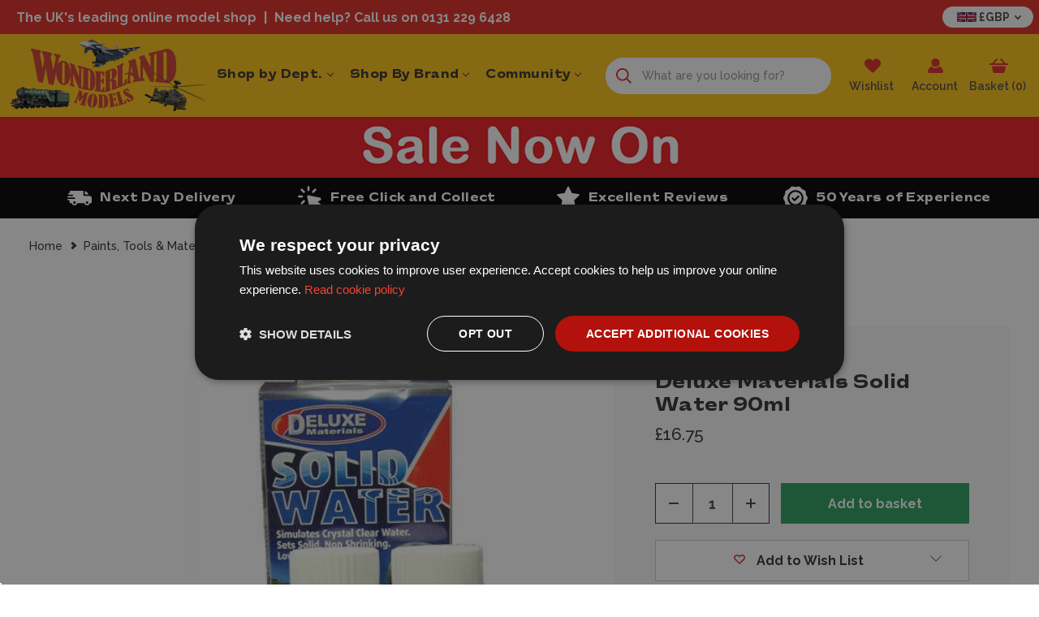

--- FILE ---
content_type: text/html; charset=UTF-8
request_url: https://www.wonderlandmodels.com/deluxe-materials-solid-water-90ml/
body_size: 52845
content:



<!DOCTYPE html>
<html class="no-js" lang="en">
    <head>
        <title>Deluxe Materials Solid Water 90ml - Wonderland Models | DLBD-35 | £16.75</title>
        <link rel="dns-prefetch preconnect" href="https://cdn11.bigcommerce.com/s-360jkouzn1" crossorigin><link rel="dns-prefetch preconnect" href="https://fonts.googleapis.com/" crossorigin><link rel="dns-prefetch preconnect" href="https://fonts.gstatic.com/" crossorigin>
        <meta property="product:price:amount" content="16.75" /><meta property="product:price:currency" content="GBP" /><meta property="og:url" content="https://www.wonderlandmodels.com/deluxe-materials-solid-water-90ml/" /><meta property="og:site_name" content="Wonderland Models" /><meta name="description" content="Deluxe Materials Solid Water 90ml, part of the Wonderland Models range. Shop now with fast, hassle-free delivery."><link rel='canonical' href='https://www.wonderlandmodels.com/deluxe-materials-solid-water-90ml/' /><meta name='platform' content='bigcommerce.stencil' /><meta property="og:type" content="product" />
<meta property="og:title" content="Deluxe Materials Solid Water 90ml" />
<meta property="og:description" content="Deluxe Materials Solid Water 90ml, part of the Wonderland Models range. Shop now with fast, hassle-free delivery." />
<meta property="og:image" content="https://cdn11.bigcommerce.com/s-360jkouzn1/products/27969/images/353019/deluxe-materials-solid-water-90ml__05895.1683882510.386.513.jpg?c=1" />
<meta property="og:availability" content="instock" />
<meta property="pinterest:richpins" content="enabled" />
        
            <link data-stencil-stylesheet href="https://cdn11.bigcommerce.com/s-360jkouzn1/stencil/dc9b2940-d358-013e-89f6-3ede7fa49a01/e/17d09670-349e-013e-480c-7613f7684b06/css/product-page-e9796c60-d358-013e-b8a6-36b09a4a2189.css" rel="stylesheet">
    <link rel="stylesheet" href="https://widget.reviews.co.uk/rating-snippet/dist.css" />


        <link href="https://cdn11.bigcommerce.com/s-360jkouzn1/product_images/favicon-48.png?t&#x3D;1689933035" rel="shortcut icon">
        <meta name="viewport" content="width=device-width">

        <script>
            document.documentElement.className = document.documentElement.className.replace('no-js', 'js');
        </script>

        <script>
    function browserSupportsAllFeatures() {
        return window.Promise
            && window.fetch
            && window.URL
            && window.URLSearchParams
            && window.WeakMap
            // object-fit support
            && ('objectFit' in document.documentElement.style);
    }

    function loadScript(src) {
        var js = document.createElement('script');
        js.src = src;
        js.onerror = function () {
            console.error('Failed to load polyfill script ' + src);
        };
        document.head.appendChild(js);
    }

    if (!browserSupportsAllFeatures()) {
        loadScript('https://cdn11.bigcommerce.com/s-360jkouzn1/stencil/dc9b2940-d358-013e-89f6-3ede7fa49a01/e/17d09670-349e-013e-480c-7613f7684b06/dist/theme-bundle.polyfills.js');
    }
</script>
        <script>window.consentManagerTranslations = `{"locale":"en","locales":{"consent_manager.data_collection_warning":"en","consent_manager.accept_all_cookies":"en","consent_manager.gdpr_settings":"en","consent_manager.data_collection_preferences":"en","consent_manager.manage_data_collection_preferences":"en","consent_manager.use_data_by_cookies":"en","consent_manager.data_categories_table":"en","consent_manager.allow":"en","consent_manager.accept":"en","consent_manager.deny":"en","consent_manager.dismiss":"en","consent_manager.reject_all":"en","consent_manager.category":"en","consent_manager.purpose":"en","consent_manager.functional_category":"en","consent_manager.functional_purpose":"en","consent_manager.analytics_category":"en","consent_manager.analytics_purpose":"en","consent_manager.targeting_category":"en","consent_manager.advertising_category":"en","consent_manager.advertising_purpose":"en","consent_manager.essential_category":"en","consent_manager.esential_purpose":"en","consent_manager.yes":"en","consent_manager.no":"en","consent_manager.not_available":"en","consent_manager.cancel":"en","consent_manager.save":"en","consent_manager.back_to_preferences":"en","consent_manager.close_without_changes":"en","consent_manager.unsaved_changes":"en","consent_manager.by_using":"en","consent_manager.agree_on_data_collection":"en","consent_manager.change_preferences":"en","consent_manager.cancel_dialog_title":"en","consent_manager.privacy_policy":"en","consent_manager.allow_category_tracking":"en","consent_manager.disallow_category_tracking":"en"},"translations":{"consent_manager.data_collection_warning":"We use cookies (and other similar technologies) to collect data to improve your shopping experience.","consent_manager.accept_all_cookies":"Accept All Cookies","consent_manager.gdpr_settings":"Settings","consent_manager.data_collection_preferences":"Website Data Collection Preferences","consent_manager.manage_data_collection_preferences":"Manage Website Data Collection Preferences","consent_manager.use_data_by_cookies":" uses data collected by cookies and JavaScript libraries to improve your shopping experience.","consent_manager.data_categories_table":"The table below outlines how we use this data by category. To opt out of a category of data collection, select 'No' and save your preferences.","consent_manager.allow":"Allow","consent_manager.accept":"Accept","consent_manager.deny":"Deny","consent_manager.dismiss":"Dismiss","consent_manager.reject_all":"Reject all","consent_manager.category":"Category","consent_manager.purpose":"Purpose","consent_manager.functional_category":"Functional","consent_manager.functional_purpose":"Enables enhanced functionality, such as videos and live chat. If you do not allow these, then some or all of these functions may not work properly.","consent_manager.analytics_category":"Analytics","consent_manager.analytics_purpose":"Provide statistical information on site usage, e.g., web analytics so we can improve this website over time.","consent_manager.targeting_category":"Targeting","consent_manager.advertising_category":"Advertising","consent_manager.advertising_purpose":"Used to create profiles or personalize content to enhance your shopping experience.","consent_manager.essential_category":"Essential","consent_manager.esential_purpose":"Essential for the site and any requested services to work, but do not perform any additional or secondary function.","consent_manager.yes":"Yes","consent_manager.no":"No","consent_manager.not_available":"N/A","consent_manager.cancel":"Cancel","consent_manager.save":"Save","consent_manager.back_to_preferences":"Back to Preferences","consent_manager.close_without_changes":"You have unsaved changes to your data collection preferences. Are you sure you want to close without saving?","consent_manager.unsaved_changes":"You have unsaved changes","consent_manager.by_using":"By using our website, you're agreeing to our","consent_manager.agree_on_data_collection":"By using our website, you're agreeing to the collection of data as described in our ","consent_manager.change_preferences":"You can change your preferences at any time","consent_manager.cancel_dialog_title":"Are you sure you want to cancel?","consent_manager.privacy_policy":"Privacy Policy","consent_manager.allow_category_tracking":"Allow [CATEGORY_NAME] tracking","consent_manager.disallow_category_tracking":"Disallow [CATEGORY_NAME] tracking"}}`;</script>

        <script>
            window.lazySizesConfig = window.lazySizesConfig || {};
            window.lazySizesConfig.loadMode = 1;
        </script>
        <script async src="https://cdn11.bigcommerce.com/s-360jkouzn1/stencil/dc9b2940-d358-013e-89f6-3ede7fa49a01/e/17d09670-349e-013e-480c-7613f7684b06/dist/theme-bundle.head_async.js"></script>

        <script src="https://ajax.googleapis.com/ajax/libs/webfont/1.6.26/webfont.js"></script>

        <script>
            WebFont.load({
                custom: {
                    families: ['Karla', 'Roboto', 'Source Sans Pro']
                },
                classes: false
            });
        </script>

        <link href="https://fonts.googleapis.com/css?family=Raleway:700,500,600,800%7CRoboto+Condensed:400,600&display=swap" rel="stylesheet">
        <link data-stencil-stylesheet href="https://cdn11.bigcommerce.com/s-360jkouzn1/stencil/dc9b2940-d358-013e-89f6-3ede7fa49a01/e/17d09670-349e-013e-480c-7613f7684b06/css/theme-e9796c60-d358-013e-b8a6-36b09a4a2189.css" rel="stylesheet">

        <style type="text/css" media="screen, print">
            @font-face {
                font-family: 'caslalomextended-heavy';
                src: url("https://cdn11.bigcommerce.com/s-360jkouzn1/content/fonts/CASlalomExtended-Heavy.woff2") format('woff2'),
                    url("https://cdn11.bigcommerce.com/s-360jkouzn1/content/fonts/CASlalomExtended-Heavy.woff") format('woff');
                font-weight: 900;
                font-style: normal;
                font-display: swap;
            }
        </style>

        <!-- Start Tracking Code for analytics_siteverification -->

<meta name="google-site-verification" content="4qowootvVp6WewSCxOu--ZoHgWlu9RpmK7OdzpSalP0" />
<meta name="msvalidate.01" content="66FCB67FB17FCDE5B4CD5F9F29613DDF" />

<!-- End Tracking Code for analytics_siteverification -->


<script src="https://www.google.com/recaptcha/api.js" async defer></script>
<script type="text/javascript">
var BCData = {"product_attributes":{"sku":"DLBD-35","upc":null,"mpn":null,"gtin":"5060243900715","weight":null,"base":true,"image":null,"price":{"with_tax":{"formatted":"\u00a316.75","value":16.75,"currency":"GBP"},"tax_label":"VAT"},"stock":null,"instock":true,"stock_message":null,"purchasable":true,"purchasing_message":null,"call_for_price_message":null}};
</script>
<script>
document.addEventListener("DOMContentLoaded", function () {
    'use strict';

    if (!window.live_chat_loaded_once) {
        window.live_chat_loaded_once = true;

        // Function to load the Olark live chat script
        function loadLiveChatScript() {
            (function (o, l, a, r, k, y) {
                if (o.olark) return;
                r = "script";
                y = l.createElement(r);
                r = l.getElementsByTagName(r)[0];
                y.async = 1;
                y.src = "//" + a;
                r.parentNode.insertBefore(y, r);
                y = o.olark = function () {
                    k.s.push(arguments);
                    k.t.push(+new Date());
                };
                y.extend = function (i, j) {
                    y("extend", i, j);
                };
                y.identify = function (i) {
                    y("identify", k.i = i);
                };
                y.configure = function (i, j) {
                    y("configure", i, j);
                    k.c[i] = j;
                };
                k = y._ = { s: [], t: [+new Date()], c: {}, l: a };
            })(window, document, "static.olark.com/jsclient/loader.js");

            // Add custom Olark configuration here
            olark.identify('1522-456-10-1470');
        }

        // Use IntersectionObserver for lazy loading
        const chatTrigger = document.createElement('div');
        chatTrigger.style.position = 'absolute';
        chatTrigger.style.bottom = '0';
        chatTrigger.style.right = '0';
        chatTrigger.style.width = '1px';
        chatTrigger.style.height = '1px';
        document.body.appendChild(chatTrigger);

        const observer = new IntersectionObserver((entries, observer) => {
            if (entries[0].isIntersecting) {
                loadLiveChatScript();
                observer.disconnect(); // Stop observing after loading the script
            }
        });

        observer.observe(chatTrigger);
    }
});
</script>

<script data-cfasync="false" data-dd-sm-ignore="true" data-cookieconsent="ignore" id="wsa-tag-manager-javascript-h-test" nonce="">!function(w,d){w.TagRocket=w.TagRocket||{};var T=w.TagRocket;T.teh=[];w.onerror=function(m,s,l,c,e){T.teh.push((l?(l+' '):'')+(c?(c+' '):'')+m+(m.colno?(':'+m.colno):'')+(s?(' '+s):''));};function a(s){var e=d.createElement('script'),h=d.getElementsByTagName('head')[0];e.appendChild(d.createTextNode(s));h.insertBefore(e,h.firstChild)}a('()=>{};window.arrowFunctions=1');a('async function a(){};window.asyncFunctions=1');var m=new Date().toISOString(),q='wsa-tag-manager-javascript-',z;T.tah=function(s){w.dataLayer=w.dataLayer||[];if(!w.gtag){w.gtag=function(){dataLayer.push(arguments)};gtag('js',new Date);t=d.createElement('script');t.async=!0;t.setAttribute('src','https://www.googletagmanager.com/gtag/js?id=G-7XTJM93TLW');d.head.appendChild(t)};if(!w.wsa_tre){gtag('config',"G-7XTJM93TLW",{groups:'TagRocketErrorTracking',send_page_view:false});;gtag('config',"G-THPWME4W49",{groups:'TagRocketErrorTracking',send_page_view:false});gtag('event','tag_rocket_error',{send_to:["G-THPWME4W49"],description:'Script Failure',app_version:'3.46.17',tag_rocket_version:'1.94',ua:navigator.userAgent});};w.wsa_tre=1;if(w.console)console.error('Tag Rocket (h): '+s,T.teh);T.teh.forEach(function(e){gtag('event','app_error',{send_to:'G-7XTJM93TLW',scope:s,description:s+' 3.46.17 h '+e,message:'h '+e,app_version:'3.46.17',automatic:1,tag_rocket_version:'1.94',pagedatetime:m,datetime:m,ua:navigator.userAgent,tags:"unknown",environment:'Production'})})};p=function(){if(!T.ts&&!d.getElementById(q+'second'))T.tah('Header Script Missing');else if(!T.tss)T.tah('Header Script Failure1');else if(!T.ts)T.tah('Header Script Failure2');if(!T.tm&&!d.getElementById(q+'main'))T.tah('Footer Script Missing');else if(!T.tm)T.tah('Footer Script Failure')};if(w.addEventListener)w.addEventListener('DOMContentLoaded',p);else w.attachEvent('onDOMContentLoaded',p)}(window,document)</script>
<script data-cfasync="false" data-dd-sm-ignore="true" data-cookieconsent="ignore" id="wsa-tag-manager-javascript-second" nonce="">
/*
    Web Site Advantage: Tag Rocket App Head [1.94.75500]
    https://bigcommerce.websiteadvantage.com.au/tag-rocket/
    Copyright (C) 2020 - 2025 Web Site Advantage
*/

!function(w,d){w.TagRocket=w.TagRocket||{};var T=w.TagRocket;T.tss=1;T.tags='gads|ga4|facebook';T.scc='US-';T.seu='false';w.dataLayer=w.dataLayer||[];T.gq=[];T.cL=function(){if(!w.gtag||!w.gtag.fake){w.gtag=function(){var _arguments=arguments;if(_arguments.length&&_arguments[0]=='consent')dataLayer.push(_arguments);else T.gq.push(_arguments)};w.gtag.fake=!0;}};T.cL();T.l='';var eet=new Date,eei=0,eer=0,eea='G-7XTJM93TLW';T.ec=function(){gtag.apply(null,arguments)};T.a=function(s,e,c,o){try{if(!eei){eei=1;if(!w.gtag||w.gtag.fake){w.gtag=function(){dataLayer.push(arguments)}}T.ec('config',eea,{groups:'TagRocketErrorTracking',send_page_view:false})}if(!eer){eer=1;T.ct=c;if(w.console)console.error('Tag Rocket: '+s+': '+e,o||'');T.ct=1;var z = e?e.substring(0,255):'-missing-';T.ec('event','app_error',{send_to:eea,scope:s,description:s+' 3.46.17 '+z,message:z,app_version:'3.46.17',automatic:1,tag_rocket_version:'1.94',pagedatetime:eet.toISOString(),datetime:new Date().toISOString(),ua:navigator.userAgent,tags:T.tags,timesinceload:new Date-eet,environment:'Production'});eer=0}}catch(x){try{T.ec('event','app_error',{send_to:eea,scope:'AppErrorError',description:'3.46.17 '+x,message:''+x,app_version:'3.46.17',tag_rocket_version:'1.94',pagedatetime:eet.toISOString(),datetime:new Date().toISOString(),ua:navigator.userAgent,tags:T.tags,timesinceload:new Date-eet,environment:'Production'});}catch(y){}}};T.eq=T.eq||[];if(w.addEventListener){w.addEventListener('error',function(){T.ef.apply(T,arguments)},{passive:!0,capture:!0});}else if(w.attachEvent){w.attachEvent('onerror',function(){T.ef.apply(T,arguments)});}if(!T.ef){T.ef=function(){T.eq.push(arguments)}};if(!T.cf){T.cq=T.cq||[];T.cf=function(){T.cq.push(arguments)};if(w.console){T.ce=console.error;console.error=function(){T.ce.apply(console,arguments);T.cf.apply(T,arguments)}}};try{T.dC='NewPromotionsAdded';T.dT=[];T.dU=0;T.cm=function(){T.dS(function(a){a.forEach(function(b){T.e(b.addedNodes,function(c){if(T.bt(c,T.bl)=='promotion'&&T.br(c,'found')){T.dT.push(c)}T.e(T.dQ(c,"["+T.bl+"='promotion']"),function(e){if(T.br(e,'found')){T.dT.push(e)}})})});if(T.bc(T.dT)&&!T.dU){T.x(function(){T.dU=T.aY(function(){T.dU=0;T.f(T.dC,{elements:T.dT});T.dT=[];},100,'New Promotions Added')})}});};T.dM=[];T.dN=0;T.dO=function(a){T.e(a,function(b){if(T.bt(b,T.bl)=='list'&&T.dP(b)&&T.br(b,'found')){T.dM.push(b)}T.e(T.dQ(b,"["+T.bl+"='list']"),function(c){if(T.dP(c)&&T.br(c,'found')){T.dM.push(c)}})})};T.dR=function(){T.x(function(){if(T.bc(T.dM)){if(T.dN)T.dI(T.dN);T.dN=T.aY(function(){T.f(T.cM,{elements:T.dM});T.dM=[];T.dN=0},500,'New Products Added')}})};T.cl=function(e){T.dS(function(f){f.forEach(function(g){T.dO(g.addedNodes);});T.dR();},e||d.body)};T.cM='NewProductsAdded';T.aN='UserDataUpdated';T.dQ=function(a,b){if(!a.querySelectorAll)return[];var c=a.querySelectorAll(b);if(Array.from)return Array.from(c);else return c};T.bk=function(a){return T.dQ(d,a)};T.dP=function(a){var b=T.bt(a,T.bm);return b&&!isNaN(parseInt(b,10))};T.K=function(a){return typeof a!=='undefined'&&a!==null};T.q=function(a){return a===0||(T.K(a)&&a!==''&&!isNaN(a))};T.eb=function(a){var b=String.fromCodePoint;if(b){return b(a)}return ''};T.ea=function(a,b,c){var e=[].slice.call(a).map(function(f){if(c||typeof(f)==='function')return f;try{return T.cW(f)}catch(g){if(Array.isArray(f)){return [].concat(f)}else return f}});if(T.bc(e)){e[0]=T.eb(b)+' %cTag Rocket: %c'+e[0];e.splice(1,0,'color:none;');e.splice(1,0,'color:#28a300;')}return e};T.aK=function(){if(w.console)console.warn.apply(console,T.ea(arguments,0x1F6A8,1))};T.cy=function(){if(w.console)console.error.apply(console,T.ea(arguments,0x26A0,1))};T.ab=function(a,b){return a.sort(function(c,e){return e.price*e.quantity-c.price*c.quantity}).slice(0,b)};T.cF=function(a,b,c,e){var f,g=function(h){if(h>=T.bc(a))c&&c();else T.aY(function(){T.t('SB95',function(){f=b(a[h],h);if(typeof f!=='undefined')c&&c(f);else g(h+1)},1)},0,'Yield '+h+' '+e);};g(0)};T.e=function(a,b){var c,e,f=T.bc(a);if(a&&f)for(c=0;c<f;c++){e=b(a[c],c);if(typeof e!=='undefined')return e}};T.dd=function(a,b){if(a&&T.bc(a))for(var c=0;c<T.bc(a);c++){if(a[c]===b)return true}};T.dW=function(a,b,c){a.setAttribute(b,c)};T.p=function(a,b,c){if(T.K(c)&&c!=='')a[b]=c};T.aT=function(a,b){if(!b||!a)return a;var c=b.split('.'),e=a[c.shift()];return T.aT(e,c.join('.'))};T.t=function(a,b,c,e){try{c&&b.apply(this,e)}catch(f){T.a(a,''+f,1,f)}};T.bv=function(a,b,c,e){var f=function(){T.t.call(this,'SB24',c,1,arguments)};if(b==T.N&&d.readyState!="loading"){T.aY(f,0,T.N)}else{e=e||{};if(!T.K(e.passive)){e.passive=!0;}a.addEventListener&&a.addEventListener(b,f,e)|| a.attachEvent&&a.attachEvent('on'+b,f)}};T.M=function(a,b){T.bv(w,a,function(a){if(!b.done){b.done=1;b(a)}},{once:!0})};T.bT=function(a,b){try{return JSON.stringify(a,b)}catch(c){throw ''+T.bT.caller+' '+c}};T.bW=function(a){return a&&JSON.parse(a)};T.cW=function(a){return T.bW(T.bT(a))};T.da=function(a){return T.bT(a)=='{}'};T.P=function(a){var b=Object(a),c,e,f,g=arguments;for(c=1;c<g.length;c++){e=g[c];if(e!=null){for(f in e){if(Object.prototype.hasOwnProperty.call(e,f))b[f]=e[f];}}}return b;};T.bc=function(a){return a.length};T.by=function(a){try{if(!localStorage||T.dZ)return !1;return localStorage.removeItem(a)}catch(b){T.a('SB63','Incognito Safari has blocked localStorage. This stops us tracking things like add to cart events',1,b);T.dZ=!0}};T.bw=function(a){try{if(!localStorage||T.dZ)return !1;return localStorage.getItem(a)}catch(b){T.a('SB61','Incognito Safari has blocked localStorage. This stops us tracking things like add to cart events',1,b);T.dZ=!0}};T.bx=function(a,b){try{if(!localStorage||T.dZ)return !1;localStorage.setItem(a,b)}catch(c){T.a('SB60','Incognito Safari has blocked localStorage. This stops us tracking things like add to cart events',1,c);T.dZ=!0}};T.aW=function(a){var b=d.cookie.match(new RegExp('(^| )'+a+'=([^;]+)')),c=b&&unescape(b[2])||'';return c=='deleted'?'':c};T.H=function(a){var b=w.performance;return b&&b.getEntriesByType&&b.getEntriesByType(a)};T.G=function(){var a=navigator;return a.connection||a.mozConnection||a.webkitConnection};T.E=function(a,b,c){return (a||'').replace(b,c||'')};T.an=function(a){return (a||'').trim().toLowerCase()};T.bf=function(a){return T.E(T.E(T.an(a),/([^a-z0-9 _])/g),/ +/g,'_')};T.I=function(a,b){b=b||255;if(!a)return '(missing)';a=T.E((''+a).trim(),/ *(\r\n|\n|\r) */gm,' ');if(T.bc(a)<=b)return a;return a.substring(0,b-3)+'...'};T.cz=function(a,b){var c='',e='';switch(b){case 'AU':c='0011';e='61';break;case 'US':case 'CA':c='011';e='1';break;case 'GB':c='011';e='44';break;case 'IT':c='00';e='39';break;}a=T.E(a,/[^\d+]+/g);if(c)a=T.E(a,new RegExp('^'+c),'+');if(a[0]!='+'&&e){a='+'+T.E(e+a,/^0/);}return a};T.bu=function(a,b){return a.hasAttribute(b)};T.bt=function(a,b){if(a.getAttribute)return T.I(a.getAttribute(b))};T.br=function(a,b){var c='data-tagrocket-'+b;if(T.bu(a,c))return 0;T.dW(a,c,'1');return 1};T.bB=function(a,b,c,e){var f=setInterval(function(){T.t(a,function(){try{c()}catch(g){if(b)clearInterval(f);throw g}},1)},e);return f};T.cj=function(a,b,c,e){if(a)T.dI(a);return T.aY(b,c,e)};T.dI=function(a){clearTimeout(a)};T.aY=function(a,b,c){return setTimeout(a,b,'Tag Rocket '+(c||''))};T.bH=function(a,b,c){T.do('query getCartMetafields{site{cart{metafields(namespace:"bc_storefront" keys:["'+b+'"]){edges{node{entityId}}}}}}',function(e,f){T.t('SB82',function(){if(e>0){var g='createCartMetafield',h='',i=T.aT(f,'data.site.cart.metafields.edges');if (i&&i.length){g='updateCartMetafield';h=' metafieldEntityId:'+i[0].node.entityId}T.do('mutation '+g+'{cart{'+g+'(input:{cartEntityId:"'+a+'" data:{key:"'+b+'" value:"'+T.bT(c).replace(/"/g,'\\"')+'"}'+h+'}){metafield{id entityId key value}errors{...on Error{message}}}}}',function(e,j){T.t('SB83',function(){if(e>0){}},1)})}},1)})};T.dX=function(a){T.cr.appendChild(a)};T.dY=function(a,b,c){if(d.querySelector('link[rel="preload"][href="'+a+'"]'))return;c=c||{};c.rel='preload';c.href=a;if(T.cv)c.nonce=T.cv;c.as=b;T.dV('link',c)};T.dV=function(a,b,c){b=b||{};if(b.onvisible&&d.hidden){T.M('visibilitychange',function(){T.dV(a,b,c)});return};var e=d.createElement(a),f;if(b.id&&d.getElementById(b.id))return;for(var g in b){T.dW(e,g,b[g])}e.onload=e.onreadystatechange=function(){f=e.readyState;if(!f||f=='loaded'||f=='complete'){if(c)c();c=null}};T.dX(e);return e};T.dl=function(){};T.cT=function(a){T.dV('style',{type:'text/css'}).appendChild(d.createTextNode(a));};T.aP=function(a,b,c){b=b||{};b.src=a;if(!T.K(b.async))b.async=!0;if(T.cv)b.nonce=T.cv;if(!T.K(b.onvisible))b.onvisible=!0;if(T.pageType!='orderconfirmation'||T.b.updated){T.dV('script',b,c)}else{T.o(T.aN,function(){T.dV('script',b,c)})}};T.du=function(a){if(T.bu(a,'data-list-name'))return T.bt(a,'data-list-name');if(a.parentElement)return T.du(a.parentElement)};T.J=function(){var a=d.querySelector('head meta[name="description"]');if(a)return T.bt(a,'content');};T.cx=function(a){var b=w.location.href.match(new RegExp('[?&]'+a+'=([^&]*)'));return decodeURIComponent(b&&b[1]||'')};T.dS=function(a,b,c){if(w.MutationObserver)T.M(T.N,function(){c=c||{childList:!0,subtree:!0};b=b||d.body;if(!b)throw 'no target';new MutationObserver(a).observe(b,c)})};T.dC='NewPromotionsAdded';T.dT=[];T.dU=0;T.cm=function(){T.dS(function(a){a.forEach(function(b){T.e(b.addedNodes,function(c){if(T.bt(c,T.bl)=='promotion'&&T.br(c,'found')){T.dT.push(c)}T.e(T.dQ(c,"["+T.bl+"='promotion']"),function(e){if(T.br(e,'found')){T.dT.push(e)}})})});if(T.bc(T.dT)&&!T.dU){T.x(function(){T.dU=T.aY(function(){T.dU=0;T.f(T.dC,{elements:T.dT});T.dT=[];},100,'New Promotions Added')})}});};T.dM=[];T.dN=0;T.dO=function(a){T.e(a,function(b){if(T.bt(b,T.bl)=='list'&&T.dP(b)&&T.br(b,'found')){T.dM.push(b)}T.e(T.dQ(b,"["+T.bl+"='list']"),function(c){if(T.dP(c)&&T.br(c,'found')){T.dM.push(c)}})})};T.dR=function(){T.x(function(){if(T.bc(T.dM)){if(T.dN)T.dI(T.dN);T.dN=T.aY(function(){T.f(T.cM,{elements:T.dM});T.dM=[];T.dN=0},500,'New Products Added')}})};T.cl=function(e){T.dS(function(f){f.forEach(function(g){T.dO(g.addedNodes);});T.dR();},e||d.body)};T.cM='NewProductsAdded';T.ao='PromotionsVisible';T.dB=function(a){T.bi(T.ao,a)};T.bg=function(a,b){var c,e=[];T.e(a.infos||a.items||a,function(f){c=f.product||f;if(!c.completed){e.push(c);}});if (T.bc(e)&&T.cx('showHidden')!='true'){T.a('SB55e',''+T.bc(e)+' incomplete products on '+b+' '+e[0].productId+' '+e[0].name,1,e);}};T.dx=function(a,b){var c="["+T.bl+"='list']["+T.bm+"='"+a+"']";if(b)c="[data-list-name='"+T.E(b,/['"\\]/g,'\\$&')+"'] "+c;return d.querySelector(c)};T.j='ProductsVisible';T.dz=function(a,b){if(T.bh||T.ch)a.search=T.bh||T.ch;T.bg(a,T.j);T.cI(T.j,a,b)};T.dJ=function(a){T.t('SB19b',function(){var b,c={},e;T.e(a,function(f){if(!f.seen){f.seen=1;b=f.callback.name+f.id;if(!c[b])c[b]=[];c[b].push(f)}});for(var g in c){e=c[g][0];e.callback({infos:c[g],list:e.list})}},1)};T.dL=0;T.dK=[];T.dE=function(a){a.visibleTime=0;var b,c=new IntersectionObserver(function(e){if(e[0].isIntersecting){a.lastVisible=new Date;a.trigger='visible';b=T.aY(function(){c.disconnect();T.dK.push(a);if(T.dL)return;T.dL=T.aY(function(){T.dL=0;if(T.bc(T.dK)){T.dJ(T.dK);T.dK=[];}},1000,'Visible Ticking')},2000-a.visibleTime,'On First Visible')}else{if(b)T.dI(b);if(a.lastVisible){a.visibleTime+=new Date-a.lastVisible;a.lastVisible=0}}},{threshold:[0.5]});c.observe(a.e)};T.dG=[];T.dH=0;T.dF=function(a){T.dG.push(a)};T.cn=function(){T.t('SB18',function(){var b,c,e=0,f=1,g=function(a){if(a.seen)return false;if(a.e&&a.e.getBoundingClientRect){try{b=a.e.getBoundingClientRect()}catch(h){}if(b){return b.top>-b.height/2&&b.left>-b.width/2&&b.bottom-b.height/2<=(w.innerHeight||d.documentElement.clientHeight)&&b.right-b.width/2<=(w.innerWidth||d.documentElement.clientWidth)}}return a.percent<T.dH},i=function(j,k){if(!k&&c)return;T.dI(c);c=T.aY(function(){c=0;T.t('SB18a',function(){l()},1)},j,'Scroll Tick '+k)} ,l=function(){var m=[],n=1,o,p,q,r=d.body,s=d.documentElement;q=w.pageYOffset,p=w.innerHeight;if(r&&r.scrollHeight){if(f==1)f=r.scrollHeight;if(s.clientHeight)n=s.clientHeight;if(q&&p)n=q+p;}o=n/f;if(o>T.dH){T.dH=o;e=n;T.t('SB18b',function(){T.e(T.dG,function(a){a.trigger='scroll '+o;if(g(a)&&T.bc(m)<=5)m.push(a)});if(T.bc(m)){T.dJ(m);i(5500,1)}},1);}};T.bv(d,'scroll',function(){i(1000,0);});T.M('load',function(){l()})},1);};T.dA=function(a){if(a.e&&('IntersectionObserver' in window)){T.dE(a)}else{T.dF(a)}};T.dD=function(a,b,c,e){if(!w._bcCsrfProtectionPatched&&e<10){T.aY(function(){T.dD(a,b,c,e+1)},100,'XMLHttpRequest Wait '+e)}else{var f=new XMLHttpRequest();e=e||1;f.onreadystatechange=function(){if(this.readyState==4){if(this.status!=200){if(e<12){T.aY(function(){T.dD(a,b,c,e+1)},1000,'XMLHttpRequest Retry '+e)}else{T.a('SB36','Request Failed after '+e+' attempts : '+a+' '+this.status,1,f);b(0,this.status)}}else{b(1,f.responseText?T.bW(f.responseText):'-missing-')}}};f.open(c?'POST':'GET',a,true);f.withCredentials=true;f.setRequestHeader('Content-type','application/json');if(c){f.setRequestHeader('Authorization','Bearer '+T.cw);f.send(T.bT({query:c}))}else{f.send()}}};T.de=function(a,b,c,e){if(w.location.href.indexOf('googleusercontent.com')>0){c(0,'googleusercontent.com')}else{e=e||1;b=b||{};if(!w._bcCsrfProtectionPatched&&e<10){T.aY(function(){T.de(a,b,c,e+1)},100,'Fetch Wait '+e)}else{w.fetch(a,b).then(function(f){if(f.ok){f.text().then(function(g){var h;try{h=T.bW(g)}catch(i){throw 'JSON parse error '+i+' '+a}try{c(h?1:0,h||'-empty-')}catch(i){throw 'onComplete error '+i+' '+a}})}else{if(e<12){T.aY(function(){T.de(a,b,c,e+1)},1000*e,'Fetch '+e)}else{T.a('SB30','Fetch '+e+' Last Fail '+a+' '+f.status,1,f);try{c(0,f.status)}catch(i){T.a('SB30b','Fetch '+a+' onComplete '+(j.message||j),1,j)}}}}).catch(function(j){if(!j.message||!j.message.match(/^(cancel|annul|brochen|NetworkError when|Failed to fetch|취소됨)/)){if(e<12){T.aY(function(){T.de(a,b,c,e+1)},1000,'Fetch Error '+e+1)}else{T.a('SB29','Fetch '+e+' Last Error '+a+' '+(j.message||j),1,j);c(0,j.message||j)}}else c(-1,j.message||j)})}}};T.do=function(a,b){var c='/graphql';if(w.fetch){T.de(c,{method:'POST',credentials:'same-origin',headers:{'Content-Type':'application/json',Authorization:'Bearer '+T.cw},body:T.bT({query:a})},b)}else{T.dD(c,b,a)}};T.bE=function(a,b){if(w.fetch){T.de(a,{credentials:'include'},b)}else{T.dD(a,b)}};T.bp=function(){T.o(T.dC,function(a){T.bn(T.bo(a.elements))})};T.bn=function(a){T.e(a,function(b){if(!b.e)b.e=d.querySelector("["+T.bl+"='promotion']["+T.bm+"='"+b.id+"']");var c=b.location=='top'?0.1:0.9;if(b.e){if(T.br(b.e,'registered')){T.dA({se: T.dy,id:'',e:b.e,promotion:b,percent:c,callback:T.dB});T.bv(b.e,'click',function(){T.bi(T.aq,b)})}}else{T.dA({se: T.dy,id:'',e:b.e,promotion:b,percent:c,callback:T.dB})}})};T.aq='PromotionClicked';T.dw=0;T.be=function(a,b){T.dw++;T.e(a.items,function(c,e){if(!b||T.dd(b,c)){c.e=c.e||T.dx(c.productId,a.listName);var f={se: T.dy,id:T.dw,e:c.e,product:c,list:a};if(c.e){if(T.br(c.e,'registered')){f.callback=T.dz;f.percent=e/T.bc(a.items);T.dA(f);T.bv(c.e,'click',function(){if(!f.seen)T.dz({infos:[f],list:a});T.bi(T.W,f);})}}else{f.callback=T.dz;f.percent=e/T.bc(a.items);T.dA(f);}}})};T.W='ProductClicked';T.bo=function(a){var b,c,e,f,g=[];if(!a)a=T.bk("["+T.bl+"='promotion']["+T.bm+"]");T.e(a,function(h){b=T.bt(h,T.bm);c=T.bt(h,'data-name');e=T.bt(h,'data-position');f={e:h};if(b)f.id=parseInt(b,10);if(c)f.name=c;if(e)f.location=e;g.push(f)});return g};T.bj=function(a){var b,c,e=[],f=T.dt(e,a);if(T.bc(e)){T.bd({reason:'List',items:e},function(g){for(b in f){c=f[b];if(T.co)c.category=T.co;T.be(c,g.items)}})}};T.ds=[];T.dt=function(a,b){var c,e,f,g,h,i={},j,k,l,m,n,o,p=['{','blogid','pageid','categoryid','ssib'],q='data-tagrocket-searchprovider';T.e(b,function(r){j=T.du(r)||'Page: '+T.cp;c=j.split(':')[0].trim();m=j;if(m.indexOf(':')>-1)m=m.split(':')[1].trim();i[j]=i[j]||{id:T.bf(j),type:c,listName:j,name:m,items:[]};n=T.ds[j]||0;f=T.bt(r,T.bm);e=T.bt(r,'data-product-price');l=T.bt(r,'data-product-category');g=T.bt(r,'data-name');h=T.bt(r,'data-product-brand');o=T.bt(r,'data-position');k={e:r,index:n};if(f)k.productId=parseInt(f,10);if(isNaN(k.productId)){if(!T.dv&&f&&p.some&&p.some(function(m){f.indexOf(m)!=0})){T.dv=1;T.a('SB43','Page contains invalid '+T.bm+' value: '+f,1,r)}}else{T.br(r,'found');if(T.q(e))k.price=parseFloat(e);if(l)k.category={path:l,breadcrumbs:[l]};if(T.bu(r,q))k.searchprovider=T.bt(r,q);if(T.g)k.currency=T.g;if(!isNaN(o))k.index=parseInt(o,10)-1;T.ds[j]=n+1;a.push(k);i[j].items.push(k)}});return i};T.bS=function(a){var b='(unknown)';if(a&&a.nodeName){b=T.an(a.nodeName);if(b=='body')return 'html>body';if(b=='head')return 'html>head';if(a.id)return b+'#'+a.id;if(a.className&&T.bc(a.className))b+='.'+a.className.split(/[ ,]+/).join('.');if(a.parentElement)b=T.bS(a.parentElement)+'>'+b;return b}};T.r=function(a,b){if(isNaN(a))return a;if(!b)b=0;var c=Math.pow(10,b),e=Number.EPSILON||2.220446049250313e-16;return Math.round((a+e)*c)/c};T.B='GetValue';T.getProductId=function(a,b,c,e,f){var g={destination:a,type:b,item:c,itemGroupIdFormat:e,itemIdFormat:f},h=(c.isVariant&&f?f:e);if(c.type=='giftCertificate'){g.value=c.type}else{if(h.length>0)g.value=T.E(T.E(T.E(T.E(T.E(T.E(T.E(T.E(T.E(T.E(T.E((T.e(h.split('||'),function(i){if((i.indexOf('[[psku]]')<0||c.productSku)&&(i.indexOf('[[pmpn]]')<0||c.productMpn)&&(i.indexOf('[[pupc]]')<0||c.productUpc)&&(i.indexOf('[[pgtin]]')<0||c.productGtin)&&(i.indexOf('[[vname]]')<0||c.variantName)&&(i.indexOf('[[vid]]')<0||c.variantId)&&(i.indexOf('[[vsku]]')<0||c.variantSku)&&(i.indexOf('[[vmpn]]')<0||c.variantMpn)&&(i.indexOf('[[vupc]]')<0||c.variantUpc)&&(i.indexOf('[[vgtin]]')<0||c.variantGtin))return i})||'[[pid]]'),/\[\[pid\]\]/ig,c.productId),/\[\[pmpn\]\]/ig,c.productMpn),/\[\[pupc\]\]/ig,c.productUpc),/\[\[pgtin\]\]/ig,c.productGtin),/\[\[psku\]\]/ig,c.productSku),/\[\[vname\]\]/ig,c.variantName),/\[\[vid\]\]/ig,c.variantId),/\[\[vsku\]\]/ig,c.variantSku),/\[\[vmpn\]\]/ig,c.variantMpn),/\[\[vupc\]\]/ig,c.variantUpc),/\[\[vgtin\]\]/ig,c.variantGtin)}return T.f(T.B,g).value};T.bL=function(a){T.b.updated=!0;try{var b=a.billingAddress;T.p(b,'phone',T.cz(b.phone,b.countryCode));T.p(T.b,'email',T.an(b.email));T.p(T.b,'phone',b.phone);T.p(T.b,'first_name',b.firstName);T.p(T.b,'last_name',b.lastName);T.p(T.b,'street',b.address1);T.p(T.b,'city',b.city);T.p(T.b,'state',b.stateOrProvince);T.p(T.b,'postal_code',b.postalCode);T.p(T.b,'country_code',b.countryCode);if(b.address2)T.b.street=(T.b.street?T.b.street+', ':'')+b.address2;}catch(c){T.a('SB56','Failed to update user data',1,c);}T.bi(T.aN,T.b);};T.aN='UserDataUpdated';T.dp=function(a,b){if(a.variants.edges){return T.e(a.variants.edges,function(c){if(c.node.entityId==b)return c.node})}};T.dq=function(a){var b='',c;T.e(a.options.edges,function(e,f){c=e.node;if(f)b+=', ';b+=c.displayName+':';T.e(c.values.edges,function(g){b+=' '+g.node.label})});return b};T.dm='ProductDataGathered';T.dn='CartDataGathered';T.bd=function(a,b){T.t('SB26c',function(){var c=a.cart,e,f,g,h,i=[],j=[],k=T.cx('showHidden')=='true',l=function(i){a.requests++;var m=i.slice(0,25),n=j.filter(function(o){return T.dd(m,o.p)&&!T.dd(n,o.v)}).map(function(o){return o.v});f='query Products{site{';if(h){f+='id:product(entityId:'+e[0].productId+'){entityId sku mpn upc gtin} product(sku:'+T.bT(h)+'){'}else{f+='products(first:25 entityIds:'+T.bT(m)+'){edges{node{'}f+='entityId sku name path defaultImage {url (width: 1000)}mpn upc gtin brand {name} categories{edges{node{name entityId breadcrumbs(depth:10 first:50){edges{node{name}}}}}}';if(c&&T.bc(n)){if(T.bc(n)>250)T.a('SB26','Can only get 250 variants. There are '+T.bc(n),1,n);f+='variants(first:250 entityIds:'+T.bT(n.slice(0,250))+'){edges{node{entityId mpn upc gtin options(first:50){edges{node{displayName values(first:50){edges{node{label}}}}}}}}}';}f+='twoVariants:variants(first:2){edges{node{entityId sku}}}';if(!h)f+='}}';f+='}}}';T.do(f,function(p,q){T.t('SB32',function(){if(p>0){if(q.errors&&T.bc(q.errors))throw 'graphql '+q.errors[0].message;T.e(e,function(o){var r,s,t,u,v,x,y,z,aa,ab,ac,ad;if(h){x=T.aT(q,'data.site.product');y=T.aT(q,'data.site.id.sku');z=T.aT(q,'data.site.id.mpn');aa=T.aT(q,'data.site.id.upc');ab=T.aT(q,'data.site.id.gtin');delete o.productSku}else{ac=T.aT(q,'data.site.products.edges');if(!ac)T.a('SB32x',T.bT(q),1,q);x=T.e(ac,function(ae){if(!ae||!ae.node)T.a('SB32z',T.bT(q),1,q);if(ae&&ae.node&&ae.node.entityId==o.productId)return ae.node});if(x)y=x.sku}if(x){o.completed=!0;var af,ag=[],ah=o.sku,ai=x.name,aj=x.path,ak=x.defaultImage,al=x.mpn,am=x.upc,an=x.gtin,ao=x.brand,ap=o.variantId;ah=ah||h;if(y)o.productSku=y;if(ah&&y!=ah)o.variantSku=ah;if(ai)o.name=ai;if(ak){o.defaultImage=ak;if(ak.url)ak.data=T.E(ak.url,'/1000w/','/{:size}/')};if(aj)o.url=T.cs+aj;if(h){if(z)o.productMpn=z;else delete o.productMpn;if(aa)o.productUpc=aa;else delete o.productUpc;if(ab)o.productGtin=ab;else delete o.productGtin;if(al&&z!=al)o.variantMpn=al;if(am&&aa!=am)o.variantUpc=am;if(an&&ab!=an)o.variantGtin=an;}else{if(al)o.productMpn=al;if(am)o.productUpc=am;if(an)o.productGtin=an;}if(ao&&ao.name)o.brand=ao.name;if(ap&&c){ad=T.dp(x,ap);if(ad){if(ad.options)o.variantName=T.dq(ad);if(ad.mpn)o.variantMpn=ad.mpn;if(ad.upc)o.variantUpc=ad.upc;if(ad.gtin)o.variantGtin=ad.gtin}else{T.a('SB27','Failed to get extra variant information for variant: '+ap,1,x);o.variantName='(id='+ap+')'}};o.isVariant=(ah&&(!y||y!=ah))==!0;v=T.aT(x,'twoVariants.edges');if(T.bc(v)>0){af=v[0].node;if(!o.isVariant)o.hasVariants=T.bc(v)>1||!(o.productSku==af.sku||af.sku=='');if(T.bc(v)<2&&!o.variantId)o.variantId=af.entityId};o.categories=ag;t=T.aT(x,'categories.edges');T.e(t,function(aq){if(!aq||!aq.node){T.a('SB32c',T.bT(t),1,t)}else{s={id:aq.node.entityId,name:aq.node.name,breadcrumbs:[]};ag.push(s);u=T.aT(aq,'node.breadcrumbs.edges');if(!u){T.a('SB32b',T.bT(t),1,t)}else{T.e(u,function(ar){s.breadcrumbs.push(ar.node.name);});s.path=s.breadcrumbs.join("/");if(!r||r.id>s.id)r=s}}});o.category=r}})}else{if(T.pageType!='orderconfirmation'&&p==0)T.a(a.reason,'Failed to get extra information for '+T.bc(m)+',ok='+p+',status='+q,1,m)}if(T.bc(i)>25){l(i.slice(25))}else{if(p>0&&!c&&w.location.href.indexOf('translate.goog')<0){var as=[];T.e(e,function(o){if(!o.completed)as.push(o)});if(T.bc(as)&&!k){if(g)T.a('SB55d','Could not get extra product data for URL sku '+g,1,{issues:as,items:e});else if(h)T.a('SB55a','Could not get extra product data for sku '+h,1,{issues:as,items:e});else T.a('SB55b',a.reason+' '+a.requests+' Could not get extra product data for '+T.bc(as)+' out of '+T.bc(e)+' items. '+as[0].productId,1,{issues:as,items:e});T.a('SB55c',T.bT(q),1,q)}}if(a.reason==T.n&&T.bc(e)&&!e[0].variantId&&T.dr)e[0].variantId=T.dr;T.x(function(){delete a.cart;T.f(T.dm,a);if(c){c.items=a.items;delete a.items;a.cart=c;T.f(T.dn,a);a.items=a.cart.items}b(a)})}},1)})};if(a.reason==T.n){g=T.cx('sku');h=a.items[0].sku||g;}if(c){c.items=[];var at=c.lineItems;if(at)T.e([].concat(at.physicalItems,at.digitalItems,at.giftCertificates),function(au){if(c.currency&&c.currency.code)au.currency=c.currency.code;if(!T.q(au.price))au.price=au.salePrice;if(!T.q(au.price))au.price=au.list_price;if(au.type=='giftCertificate'){au.price=au.amount;au.productId='giftCertificate';au.quantity=1;au.isTaxable=au.taxable;au.completed=!0}if(au&&!au.parentId)c.items.push(au)});else{T.a('SB26b','Missing lineItems '+a.reason+' '+T.bT(a.response||c),1,c);return}}e=a.items||c.items;a.items=e;if(c)c.items=e;T.products=T.products||[];T.products.push(e);var av=0;if(c){if(T.g&&!c.currency)c.currency={code:T.g};var aw,ax=c.baseAmount,ay=c.cartAmount,az=c.coupons;if(ax&&ay)c.totalDiscount=ax-ay;if(az)c.couponCodes=az.map(function(ba){return ba.code}).join(', ')}T.e(e,function(o){var bb=o.discountAmount,bc=o.couponAmount;if(!o.productId&&o.product_id)o.productId=o.product_id;if(!o.variantId&&o.variant_id)o.variantId=o.variant_id;aw=0;if(bb)aw+=bb;if(bc){aw+=bc;if(c&&c.couponCodes)o.couponCodes=c.couponCodes}if(aw){o.totalDiscount=aw;av+=aw}if(o.type!='giftCertificate'&&o.productId&&!T.dd(i,o.productId))i.push(o.productId);if(o.variantId)j.push({p:o.productId,v:o.variantId});});if(c&&c.orderAmount)c.totalDiscount=(c.discountAmount||0)+av;if(!T.bc(i)){T.x(function(){b(a)})}else{a.requests=0;l(i);}},1)};T.t('SB33',function(){var a=T.aT(w,'prototype'),b=T.aT(a,'send'),c=T.aT(a,'open'),e=w.fetch;if(!T.xe){if(c){a.open=function(f,g){this.rurl=g;return c.apply(this,arguments)}}if(b&&b.apply){a.send=function(){var h=this;T.bv(h,'readystatechange',function(){if(h.readyState==4&&(h.status>399||h.status==0)){T.xe(h)}});return b.apply(this,arguments)}}}T.xq=T.xq||[];T.xe=function(i){T.xq.push(i)};if(!T.fe){if(e&&e.apply){w.fetch=function(g){/*This detects fetch errors.Please look up the stack for the real cause of the error*/return e.apply(this,arguments).then(function(j){if(j.status>399)T.fe({type:'status',url:j.url,message:j.status});return j}).catch(function(k){T.fe({type:T.at,url:g.url||g,message:k.stack||k.message||k});throw k})}}}T.fq=T.fq||[];T.fe=function(l){T.fq.push(l)};},1);T.ck=function(){var a=0,b=0;T.ay='XMLHttpRequestResponseError';T.o(T.ay,function(a){var b=a.responseURL||a.rurl,c=a.status,e='XMLHttpRequest Response '+c,f=e+': '+b;if(b&&b.indexOf('/g/collect')>0)T.az=1;if(b&&(b.indexOf('/api/storefront/carts/')>0||b.indexOf('/customer/current.jwt')>0)){}else{T.Q(T.at,{description:T.I(f),error_type:'network',error_message:T.I(e),error_filename:T.I(b),fatal:false})}},'GF30',1&&!T.az);T.xe=function(c){a++;if(T.cr){T.cr.dataset.xhrErrors=a;T.cr.dataset.xhrErrorsInfo=(T.cr.dataset.xhrErrorsInfo||'')+' '+(c.responseURL||c.rurl)+' '+c.status+' '+c.statusText+' '+c.readyState;};if(d.visibilityState!='hidden'&&a<6)T.bi(T.ay,c)};if(T.xq){T.e(T.xq,function(c){T.xe(c)})}T.aA='FetchResponseError';T.o(T.aA,function(a){var b='Fetch Response '+d.visibilityState+' '+a.message;T.Q(T.at,{description:T.I(b+': '+a.url),error_type:'network',error_message:T.I(b),error_filename:T.I(a.url),fatal:false})},'GF34',1);T.fe=function(e){if(T.cr){T.cr.dataset.fetchErrors=b;T.cr.dataset.fetchErrorsInfo=(T.cr.dataset.fetchErrorsInfo||'')+' '+e.url+' '+T.I(e.message,30);};if(!(e.type==T.at&&d.visibilityState=='hidden')){b++;if(b<6)T.bi(T.aA,e)}};if(T.fq){T.e(T.fq,function(e){T.fe(e)})}};T.bb=function(){return T.bk("["+T.bl+"]["+T.bm+"]").length>0};T.bF=function(a){if(!localStorage)return;T.x(function(){var b,c,e,f=T.bW(T.bw('wsa-c'))||{version:'n/a'},g,h,i={};T.bO=0;T.e(a.items,function(j){var k=j.productSku,l=j.variantName,m=j.brand,n=j.sku,o=j.quantity;if(T.bO<3){b='id.'+j.id+'.p'+j.productId;if(j.variantId)b+='.v'+j.variantId;c={productId:j.productId,quantity:o,price:j.price,name:j.name,category:j.category};if(k)c.productSku=k;if(l)c.variantName=l;if(m)c.brand=m;if(n)c.sku=n;e=o;h=f[b];if(h)e-=h.quantity;e&&T.bN(e,j,a);i[b]=c}f[b]=null});i.version='1.0';T.bx('wsa-c',T.bT(i));for(g in f){h=f[g];h&&h.quantity&&T.bN(-h.quantity,h,a)}});};T.bv(w,'visibilitychange',function(){if(T.bc(T.dK)){T.dJ(T.dK);T.dK=[]}});T.cA=[];T.o=function(a,b,c,e){if(!a){T.a('On event missing event text: '+c,'');return};if(!c)c=a;if(T.bc(arguments)<4)e=!0;if(!a||(!e&&e!=false)||!c||!b){T.a('OnEvent bad data',a,b,c,e)}T.cA.push({r:new RegExp(a),c:b,s:c,p:e})};T.cB=[];T.on=function(a,b){if(!a)T.a('On event missing eventRegexText');if(!b)T.a('On event missing callback');T.cB.push({r:new RegExp(a),c:b,s:'C'+T.bc(T.cB),p:!0})};T.cC=function(f,g,h){T.e(f,function(i){if(i.r.test(g))T.t(i.s,i.c,i.p,[h,g])})};T.cD=function(f,g,h){T.e(f,function(i){if(i.r.test(g))T.t(i.s,i.c,i.p,[h,g])})};T.cE=function(f,g,h,b){T.cF(f.filter(function(i){return i.r.test(g)}),function(i){T.t(i.s,i.c,i.p,[h,g])},b,g)};T.aM=function(g,h){T.cC(T.cB,g,h);if(!h.cancelBuiltInEvents)T.cC(T.cA,g,h);return h};T.cG=function(g,h,b){T.cE(T.cB,g,h,function(){if(!h.cancelBuiltInEvents)T.cE(T.cA,g,h,function(){b&&b(h)});else{b&&b(h)}});};T.cH=function(g,h){T.cD(T.cB,g,h);if(!h.cancelBuiltInEvents)T.cD(T.cA,g,h);return h};T.f=function(g,h){h.cancelBuiltInEvents=!1;return T.aM(g,h)};T.bi=function(g,h){T.x(function(){T.f(g,h)})};T.cI=function(g,h,b){h.cancelBuiltInEvents=!1;T.cG(g,h,function(j){b&&b(j)})};T.cJ=function(g,h){h.cancelBuiltInEvents=!1;return T.cH(g,h)};T.aD=function(g,h){h.cancel=!1;T.aM(g,h);return !h.cancel};T.cK=function(g,h){h.cancel=!1;T.cH(g,h);return !h.cancel};T.b={};T.userData=T.b;T.userDataUpdated=function(){T.bi(T.aN,T.b)};T.b.customer_group_name="Guest / Default Group";T.b.customer_group_id='3';T.co='';T.app={a:'3.46.17',v:'1.94.75500',d:'2025/07/28 03:23'};T.g='GBP';T.ae='GBP';T.cp="Deluxe Materials Solid Water 90ml - Wonderland Models";T.cr=d.getElementsByTagName('head')[0];T.bl='data-event-type';T.bm='data-entity-id';T.N='DOMContentLoaded';T.at='exception';T.instantLoad='';T.dataTagEnabled='false';T.pageType='product';T.cs='https://www.wonderlandmodels.com';T.cu=false;T.cv="";T.cw="eyJ0eXAiOiJKV1QiLCJhbGciOiJFUzI1NiJ9.[base64].KJS0zOlovN5qKkkyRlMTag0DiJ4npnQsU-XsDfo7MyCw9-wgOlWX9o1cCh4VtBVhCC7LOJ0d_Nxqotydz2_T3w";T.bh=T.cx('search_query');if(!T.bh)T.bh=T.cx('search_query_adv');if(T.bh)T.pageType=T.pageType+'_search';T.L=T.K(d.hidden)?''+d.hidden:'unknown';T.D=function(){if(T.ba){if(!w.gtag.real){w.gtag=function(){if(T.aD('GtagCommandPending',{arguments:arguments})){try{if(TextEncoder){var s=new TextEncoder().encode(T.bT(a)).byteLength;if(s>16000)T.a('GT5','Gtag Payload Too Large g t s'+s,1,arguments)}}catch(b){}dataLayer.push(arguments);T.aM('GtagCommandSent',{arguments:arguments})}};w.gtag.real=!0;T.e(T.gq,function(c){gtag.apply(null,c)});T.gq=[];}}else{T.cL();}};T.o(T.j,function(a){var b=[];T.e(a.infos,function(c){b.push(T.k({id:T.m(c.product)}))});T.h(a.search?'view_search_results':'view_item_list',{items:b})},'GA4',1);T.o(T.j,function(a){var b=[],c=a.list,e=c.listName,f={items:b},g;T.p(f,'currency',T.g);T.e(a.infos,function(h){g=T.X(h.product,(h.e?'element':'stencil')+' '+h.trigger+' '+(h.product.searchprovider?h.product.searchprovider:''));if(g)b.push(g)});if(c.category&&c.type!=c.category)e=c.type+': '+c.category;T.Q('view_item_list',T.Y(f,e,c.id))},'GF3d',1);T.o(T.j,function(a){var b=[],c=a.list,e,f=c.type,g='ViewCategory';if(c.category)f=c.category;T.e(a.infos,function(h){b.push(T.aS(h.product));});e={content_ids:b,content_type:'product_group',content_category:f,content_name:c.name};if(a.search){e.search_string=a.search;g='Search'}T.aO(g,e,g=='ViewCategory'?'trackCustom':'track')},'FA8',1);T.o(T.ao,function(a){T.e(a.infos,function(b){T.ap('view_promotion',b.promotion)})},'GF40',1);T.o(T.W,function(a){var b=T.X(a.product),c={items:[b]};T.p(c,'currency',T.g);if(b)T.Q('select_item',T.Y(c,a.list.listName,a.list.id))},'GF3c',1);T.o(T.aq,function(a){T.ap('select_promotion',a)},'GF41',1);T.o(T.cM,function(a){T.bj(a.elements)});T.cN='consent';T.cO='default';T.cP='update';T.cQ='denied';T.cR='granted';T.aR='ConsentChanged';T.y={gtagConsentModeV2:'advanced',consentSource:'cmp',bcEnabled:T.cu,enabled:!0};T.consent=T.y;T.gtmConsent=function(a,b){T.cS(b||'gtm',a)};T.cT('#consent-manager-update-banner,#consent-manager{display:none;visibility:hidden}');T.t('SB14',function(){T.updateConsent=function(a,b,c){var e,f,g=function(h){switch(h){case true:case T.cR:return !0;case false:case T.cQ:return !1;default:return null;}};if(typeof a==='object'&&a!==null){e=a}else{e={};f=g(a);if(f!=null)e.analytics_storage=f?T.cR:T.cQ;f=g(b);if(f!=null)e.functionality_storage=f?T.cR:T.cQ;f=g(c);if(f!=null)e.ad_storage=f?T.cR:T.cQ};T.y.trLast=e;gtag(T.cN,T.cP,e)}},1);T.cU='ConsentEstablished';T.aZ=function(a){if(!T.cV){T.cV=!0;T.M(T.N,function(){T.y.log.push('ConsentEstablished '+a);T.y.established=a;T.y.established_state=T.cW(T.y);T.cX(a);T.cY();T.cZ=!0;T.cI(T.cU,T.y,function(){if(a=='timeout'&&(!T.y.current||T.da(T.y.current))){var b='[US-] No consent setting detected after 2000ms.';if(!T.bw('wsa-cmp')){T.a('SB92',b,1,T.cW(T.y))}else T.aK(b,T.cW(T.y));T.bx('wsa-cmp','n')}else T.bx('wsa-cmp','y')})})}};T.x=function(a){if(T.cZ)a();else T.o(T.cU,a)};T.t('SB19b',function(){T.db=function(a){if(T.dc){if(a>2)return;T.aY(function(){T.db((a||0)+1);},100);return;}var b=T.y.current,c=T.bW(T.aW('bc_consent')||'{"allow":[]}').allow,e=[],f=[],g={allow:e,deny:f},h=w.consentManagerStoreConfig&&w.consentManagerStoreConfig(),i=h&&h.improvedConsentManagerEnabled,j=function(k,l,m){switch(k){case T.cR:e.push(m);break;case T.cQ:f.push(m);break;default:l?e.push(m):f.push(m);break;}},n=function(o){T.bk("[data-bc-cookie-consent]").forEach(function(p){var q=p.dataset.bcCookieConsent,m=q?Number(q):0;if(T.dd(o,m)&&"text/plain"==p.type){var r=p.cloneNode(!0),s=p.parentElement;r.type="text/javascript";p.remove();s.appendChild(r)}})};if(b){j(b.analytics_storage,T.dd(c,3),3);j(b.functionality_storage,T.dd(c,2),2);j(b.ad_storage,T.dd(c,4),4);if(T.dd(c,3)==T.dd(e,3)&&T.dd(c,2)==T.dd(e,2)&&T.dd(c,4)==T.dd(e,4))return;if(h&&!i)T.a('PC1','improvedConsentManagerEnabled is not true',1,h);T.dc=!0;T.de('/api/storefront/consent',{method:'POST',headers:{"Content-Type":"application/json"},body:T.bT(g)},function(){T.dc=!1;n(e)})}else n([2,3,4])};T.x(T.db);T.cX=function(t){var b=T.y.current,u=!1,v,x,y=function(z,aa){x=aa+'Was';if(b&&b[z]){v=T.y[x];T.y[x]=b[z]==T.cR;if(v!=T.y[x])u=!0;}T.y[aa]=T.y[x];};y('analytics_storage','analytics');y('functionality_storage','functional');y('ad_storage','targetingAdvertising');y('ad_user_data','adUserData');y('ad_personalization','adPersonalization');T.df=T.y.analytics;T.dg=T.y.functional;T.aQ=T.y.targetingAdvertising;T.dh=T.y.adUserData;T.di=T.y.adPersonalization;if(u&&T.cZ)T.f(T.aR,T.y);if(T.cZ)T.db();}},1);T.t('SB19',function(){T.y.log=[];T.cS=function(a,b){if(!b)return;var c=T.cW(b),e=T.y.cache,f=new Date,g=c.region,h,i,j,k='_region',l=function(m){j=m.trim().toUpperCase();if((!h||j.length>h.length)&&(j=='US'||j=='US-'))h=j};T.y.log.push({time:f,elapsed:T.y.start?f-T.y.start:'-',command:a,consent:T.cW(b)});if(a.includes('default')||a=='gtm_initial')a=T.cO;if(a.includes('update')||a=='gtm_change')a=T.cP;delete c.region;delete c.wait_for_update;if(a==T.cO){if(g){if(g.length)T.e(g,l);else l(g);if(!h)return};for(i in c){j=T.y[i+k];if(j&&(!h||j.length>h.length))delete c[i]};if(h){for(i in c)T.y[i+k]=h;};};T.y[a]=T.P(T.y[a]||{},c);if(!T.y.update||a!=T.cO)T.y.current=T.P(T.y.current||{},c);if(T.cV){T.cX('dataLayer')}else if(a==T.cP)T.aZ('update');if(T.da(T.y.current))return;if(!e)e={created:f};e.consent=T.y.current;e.lastUse=new Date;T.bx('wsa-cm',T.bT(e));};},1);T.dj=!0;T.dk=function(){var a=w.google_tag_data,b=T.cO,c=a&&a.ics&&a.ics.entries,e={},f,g;if(c){for(f in c){g=c[f];if(T.K(g.update)){e[f]=g.update?T.cR:T.cQ;b=T.cP}else if(T.K(g.default))e[f]=g.default?T.cR:T.cQ}if(!T.da(e)){a=T.y.googleTagData;if(!a||T.bT(e)!=T.bT(a)||(b==T.cP&&T.dj)){T.dj=!1;T.y.googleTagData=T.cW(e);T.cS('google_tag_data_'+b,e)}}}};T.bB('SB81',0,T.dk,500);T.t('SB15',function(){var a,b=w.dataLayer,c=b.push,e=b.unshift,f=function(g,h){if(g.length>2&&g[0]==T.cN)T.cS('dl_'+g[1]+'_'+h,g[2]);T.bi('DataLayerCommand',{command:g,cause:h,cancelDataLayerEvents:!0})};for(a=0;a<b.length;a++){f(b[a],'before')};b.push=function(){var i=[].slice.call(arguments,0);c.apply(b,i);i.forEach(function(j){f(j,'push')})};b.unshift=function(){var i=[].slice.call(arguments,0);e.apply(b,i);i.forEach(function(j){f(j,'unshift')})}},1);T.loadScript=T.aP;T.addScriptTag=T.aP;T.addStyleTag=T.cT;T.addPreconnectTag=T.dl;T.userData=T.b;T.cY=function(){T.init=function(a){a()};if(T.i)T.e(T.i,function(a){a()})};T.d=function(){T.D();gtag.apply(null,arguments)};T.h=function(a,b,c){if(!b.send_to)b.send_to="AW-1044142616";b['developer_id.dODEzZj']=true;T.x(function(){T.t('GA91',function(){var e=''+d.location;if(c)gtag('set','page_location',c);T.d('event',a,b);if(c)gtag('set','page_location',e)},1)})};T.O=function(){T.D();gtag.apply(null,arguments)};T.aE=0;T.aF=0;T.aG=!1;T.aH=[];T.ax=Date.now();T.Q=function(a,b){try{if(!T.aG&&a!='page_view'){T.aH.push([a,b]);return;}if(a==T.at){T.aF++;if(T.aF>15)return};b=T.P({},T.F,b);b.send_to="G-THPWME4W49";T.aE++;b['developer_id.dODEzZj']=true;if(!gtag)T.a('GF43',a+': No gtag',1,b);T.x(function(){T.t('GF91',function(){T.O('event',a,b)},1)});if(!T.aG&&a=='page_view'){T.aG=!0;T.e(T.aH,function(c){T.Q(c[0],c[1])})}}catch(e){T.a('GF42',a+': '+e,1,e);throw e}};T.aO=function(a,b,c,e){b=b||{};b.app='TagRocket';c=c||'track';if(b.value||b.value===0){b.currency=b.currency||T.g}b.product_catalog_id="295274097906327";if(e){fbq(c,a,b,{eventID:e})}else{fbq(c,a,b)}};gtag('set','developer_id.dODEzZj',true);T.t('GT1b',function(){var a,b=T.bW(T.bw('wsa-cm'));if(b&&b.consent&&b.lastUse&&new Date(b.lastUse).getTime()+1800000>new Date().getTime()){T.y.cache=b;a=b.consent;a.wait_for_update=2000;}else a={wait_for_update:2000};if(!T.da(a)){T.y.trLast=a;gtag(T.cN,T.cO,a)}},1);gtag('js',new Date);T.t('GA2',function(){var a={groups:["TagRocket","GoogleAds"]},b={page_type:T.pageType};T.p(b,'customer_group_name',T.b.customer_group_name);T.p(b,'customer_group_id',T.b.customer_group_id);T.p(a,'user_id',T.b.id);T.d('config',"AW-1044142616",a);T.p(b,'currency_code',T.g);T.h('page_view',b);},1);T.t('GF1',function(){var a={},b={},c={send_page_view:false,groups:['TagRocket','GoogleAnalyticsFour']};T.F=a;var e={};T.p(e,'customer_id',T.b.id);T.p(e,'customer_group_name',T.b.customer_group_name);T.p(e,'customer_group_id',T.b.customer_group_id);T.p(e,'user_currency_code',T.g);gtag('set','user_properties',e);var f='deliveryType',g='',h=T.G(),i=T.H("resource"),j=T.H("navigation"),k=j&&j[0];b.meta_description=T.I(T.J());b.content_group=T.pageType;a.page_type=T.pageType;if(!w.arrowFunctions)g+='arrowFunctions ';if(!w.asyncFunctions)g+='asyncFunctions ';if(!w.fetch)g+='fetch ';if(!w.MutationObserver)g+='MutationObserver ';if(!w.addEventListener)g+='addEventListener ';b.missing_features=g.trim()||'(none)';if(i)a.early_hints=i.filter(function(l){return l.initiatorType=='early-hints'}).length;a.effective_connection_type=h&&h.effectiveType||'unknown';a.save_data=(h&&T.K(h.saveData))?''+h.saveData:'unknown';a.prerendered=T.K(d.prerendering)?''+d.prerendering:'not yet supported';a.delivery_type=k?(T.K(k[f])?k[f]||'normal':'not supported'):'unknown';a.initially_hidden=T.L;var m=d.documentElement,n=d.body;a.width=w.innerWidth||(m&&m.clientWidth);a.height=w.innerHeight||(m&&m.clientHeight);if(!a.width)T.M(T.N,function(){a.width=n&&n.clientWidth;a.height=n&&n.clientHeight});T.p(a,'active_currency_code',T.g);T.p(a,'user_id',T.b.id);T.O('config',"G-THPWME4W49",T.P(c,a));b=T.P(b,a);T.Q('page_view',b)},1);T.t('FA1c',function(){T.aI=[];T.aJ=1;var a;if(w.fbq){T.aK('Meta pixel already existed. Probable implementation duplication');T.aL=1}else{a=w.fbq=function(){var b=arguments;if(T.aJ)T.aI.push(b);else{if(T.aD('FbqCommandPending',{arguments:b})){a.callMethod?a.callMethod.apply(a,b):a.queue.push(b);T.aM('FbqCommandSent',{arguments:b})}}};if(!w._fbq)w._fbq=a;a.push=a;a.loaded=!0;a.version='2.0';a.queue=[]}},1);T.aX='https://www.googletagmanager.com/gtag/js?id=G-THPWME4W49';T.t('GT2b',function(){T.aP(T.aX);},1);T.x(function(){T.t('FA1e',function(){var a={},b=function(){T.p(a,'em',T.b.email);T.p(a,'external_id',T.b.id);T.p(a,'ph',T.E(T.b.phone,/^\+/));T.p(a,'fn',T.an(T.b.first_name));T.p(a,'ln',T.an(T.b.last_name));T.p(a,'ct',T.an(T.E(T.b.city,/\s+/g)));T.p(a,'st',T.an(T.b.state));T.p(a,'zp',T.an(T.E(T.b.postal_code,/\s+/g)));T.p(a,'country',T.an(T.b.country_code));};b();T.o(T.aN,function(){b()});fbq('init',"1178703512151285",a);T.aO('PageView');T.aJ=0;T.e(T.aI,function(c){w.fbq.apply(w.fbq,c)})},1);});}catch(e){T.teh=T.teh||[];T.teh.push(e);if(T.a)T.a('HEAD',''+e,1,e);else if(T.tah)T.tah('Head Script ISSUE');}T.ts=1}(window,document)

</script>
<script data-cfasync="false">   
/*
    Web Site Advantage: Tag Rocket GA4 Item Modifications [v1.0] 
    Modify the items/products sent to GA4
    https://bigcommerce.websiteadvantage.com.au/tag-rocket/
    Copyright (C) 2022 Web Site Advantage
*/
!function(w,t){
    w[t]=w[t]||{};var T=w[t];T.i=T.i||[];if(!T.init)T.init=function(f){T.i.push(f)};

    var delimiter = '/';
    var getCategoryPath = function(category, options) {
        options = options || {};
        options.delimiter = options.delimiter || delimiter;

        if (options.depth) {
            return category.breadcrumbs.slice(0,options.depth).join(options.delimiter);
        }
        return category.breadcrumbs.join(options.delimiter);
    }

    var sortCategories = function(categories, sortBy) {

        sortBy = sortBy || 'oldest';

        return categories.sort(function(category1, category2){
            switch(sortBy) {
                case 'oldest':
                    return category1.id - category2.id;
                case 'newest':
                    return category2.id - category1.id;
                case 'deepest':
                    return category2.breadcrumbs.length - category1.breadcrumbs.length;
                case 'shallowest':
                    return category1.breadcrumbs.length - category2.breadcrumbs.length;
                default:
                    return 0;
            }
        });
    }

    // default is oldest first and no excludes
    // excludes can be an integer id, text in the category path (case insensitive) or a Regex object
    var pickCategory = function(categories, options) {
    
        options = options || {};
        options.index = options.index || 0;
        options.sortBy = options.sortBy || 'oldest';

        if (!categories || categories.length === 0) {
            return {breadcrumbs: ['(no visible category)']};
        }

        var chosenCategories = categories;

        if(options.exclude) {
            chosenCategories = categories.filter(function(category){
                var includeCategory = true;
                
                var categoryPath = getCategoryPath(category);
                options.exclude.forEach(function(exclude){
                    if (typeof exclude === RegExp) {
                        if(exclude.test(categoryPath)) {
                            includeCategory = false;
                        }
                    }
                    else if (Number.isInteger(exclude)) {
                        if (category.id = exclude){
                            includeCategory = false;
                        }
                    }
                    else {
                        if(categoryPath.toLowerCase().includes(exclude.toLowerCase())) {
                            includeCategory = false;
                        }
                    }
                });
                return includeCategory;
            });
        }
        if(options.include) {
            chosenCategories = chosenCategories.filter(function(category){
                var includeCategory = false;
                        
                var categoryPath = getCategoryPath(category);
                options.include.forEach(function(include){
                    if (typeof include === RegExp) {
                        if(include.test(categoryPath)) {
                            includeCategory = true;
                        }
                    }
                    else if (Number.isInteger(include)) {
                        if (category.id = include){
                            includeCategory = true;
                        }
                    }
                    else {
                        if(categoryPath.toLowerCase().includes(include.toLowerCase())) {
                            includeCategory = true;
                        }
                    }
                });
            
                return includeCategory;
            });
        }

        chosenCategories = sortCategories(chosenCategories, options.thenBy);

        chosenCategories = sortCategories(chosenCategories, options.sortBy);

        if (chosenCategories.length === 0) {
            return {breadcrumbs: ['(no category)']};
        }    
        
        if (chosenCategories.length <= options.index) {
            return {breadcrumbs: ['(no category '+(options.index+1)+')']};
        }

        return chosenCategories[options.index];
    }
    var pickCategoryPath = function(categories, options) {
        return getCategoryPath(pickCategory(categories, options), options);
    }
    
    T.init(function() { 
        
        T.on('GoogleAnalyticsFourItemPending',function(data){
            // fires before an item is used. Setting cancel to true will stop the item being used
            var productData = data.product;
            var item = data.item;

            // change how categories are set
            var categories = productData.categories;

            var exclude = ['sale', 'new', 'all'];

            data.item.item_category  = pickCategoryPath(categories, {exclude: exclude, sortBy: 'deepest'}); // department
            data.item.item_category2 = pickCategoryPath(categories, {exclude: exclude, sortBy: 'deepest', depth: 1}); // top level department
            data.item.item_category3 = pickCategoryPath(categories, {include: ['sale'], sortBy: 'deepest'}); // sale
            data.item.item_category4 = pickCategoryPath(categories, {include: ['new'], sortBy: 'deepest'}); // new
            data.item.item_category5 = pickCategoryPath(categories, {include: ['shop all'], sortBy: 'deepest'}); // shop all
        });
    })
}(window,"TagRocket")
</script><script type="text/javascript" charset="UTF-8" src="//cdn.cookie-script.com/s/026350bc4df77068c9b874a362971f16.js"></script><!-- Google Tag Manager -->
<script>(function(w,d,s,l,i){w[l]=w[l]||[];w[l].push({'gtm.start':
new Date().getTime(),event:'gtm.js'});var f=d.getElementsByTagName(s)[0],
j=d.createElement(s),dl=l!='dataLayer'?'&l='+l:'';j.async=true;j.src=
'https://www.googletagmanager.com/gtm.js?id='+i+dl;f.parentNode.insertBefore(j,f);
})(window,document,'script','dataLayer','GTM-KJQ8GZ6');</script>
<!-- End Google Tag Manager --><script>
(function () {
  /* make sure the Matomo queue exists */
  var _paq = window._paq = window._paq || [];

  /* function to push current cart state to Matomo */
  function trackCart() {
    fetch('/api/storefront/carts', { credentials: 'include' })
      .then(function (r) { return r.json(); })
      .then(function (carts) {
        if (!Array.isArray(carts) || carts.length === 0) {
          console.log('[Matomo] No cart found.');
          return;
        }

        var cart = carts[0]; // BigCommerce only supports 1 active cart
        var items = cart.lineItems.physicalItems.concat(cart.lineItems.digitalItems);

        // Clear current ecommerce cart state in Matomo
        _paq.push(['clearEcommerceCart']);

        // Add each item in the cart to Matomo
        items.forEach(function (it) {

          // Prepare category as array of strings
          var categoriesArray = [];
          if (it.categories && Array.isArray(it.categories)) {
            categoriesArray = it.categories.slice(0, 5); // max 5 categories
          } else {
            // fallback — put product name in category if no category info available
            categoriesArray = [String(it.name)];
          }

          // Ensure price is a float and quantity is an integer
          var price = parseFloat(it.salePrice);
          var quantity = parseInt(it.quantity, 10);

          console.log('[Matomo] Cart item:', String(it.sku || it.productId), String(it.name), categoriesArray, price, quantity);

          _paq.push(['addEcommerceItem',
            String(it.sku || it.productId),  // always force string
            String(it.name),                 // always force string
            categoriesArray,                 // array of strings
            price,                           // float
            quantity                         // integer
          ]);
        });

        // Optional: track cart value update (does not track checkout yet!)
        _paq.push(['trackEcommerceCartUpdate', parseFloat(cart.cartAmount)]);
        console.log('[Matomo] Cart update tracked:', parseFloat(cart.cartAmount));
      });
  }

  /* Run once on page load */
  trackCart();

  /* OPTIONAL: also re-run when the cart might be updated (example triggers) */
  // Example with jQuery (if you have it on the site):
  /*
  $(document).on('cart-quantity-change cart-item-remove cart-item-add', function() {
    trackCart();
  });
  */

  // Or poll the cart every X seconds (basic fallback):
  setInterval(trackCart, 10000); // every 10 sec
})();
</script>
<!-- Matomo -->
<script>
  var _paq = window._paq = window._paq || [];
  /* tracker methods like "setCustomDimension" should be called before "trackPageView" */
  _paq.push(['trackPageView']);
  _paq.push(['enableLinkTracking']);
  (function() {
    var u="https://matomo.mtc.co.uk/";
    _paq.push(['setTrackerUrl', u+'matomo.php']);
    _paq.push(['setSiteId', '88']);
    var d=document, g=d.createElement('script'), s=d.getElementsByTagName('script')[0];
    g.async=true; g.src=u+'matomo.js'; s.parentNode.insertBefore(g,s);
  })();
</script>
<!-- End Matomo Code -->

 <script data-cfasync="false" src="https://microapps.bigcommerce.com/bodl-events/1.9.4/index.js" integrity="sha256-Y0tDj1qsyiKBRibKllwV0ZJ1aFlGYaHHGl/oUFoXJ7Y=" nonce="" crossorigin="anonymous"></script>
 <script data-cfasync="false" nonce="">

 (function() {
    function decodeBase64(base64) {
       const text = atob(base64);
       const length = text.length;
       const bytes = new Uint8Array(length);
       for (let i = 0; i < length; i++) {
          bytes[i] = text.charCodeAt(i);
       }
       const decoder = new TextDecoder();
       return decoder.decode(bytes);
    }
    window.bodl = JSON.parse(decodeBase64("[base64]"));
 })()

 </script>

<script nonce="">
(function () {
    var xmlHttp = new XMLHttpRequest();

    xmlHttp.open('POST', 'https://bes.gcp.data.bigcommerce.com/nobot');
    xmlHttp.setRequestHeader('Content-Type', 'application/json');
    xmlHttp.send('{"store_id":"1001850178","timezone_offset":"0.0","timestamp":"2026-01-25T16:45:29.37701000Z","visit_id":"a8fcdea5-7478-4e74-9a70-4c8638368935","channel_id":1}');
})();
</script>


            <!-- partial pulled in to the base layout -->

        <script>
            var theme_settings = {
                show_fast_cart: true,
                linksPerCol: 10,
            };
        </script>
    </head>
    <body>
        <svg data-src="https://cdn11.bigcommerce.com/s-360jkouzn1/stencil/dc9b2940-d358-013e-89f6-3ede7fa49a01/e/17d09670-349e-013e-480c-7613f7684b06/img/icon-sprite.svg" class="icons-svg-sprite"></svg>

        <div data-content-region="header_top--global"><div data-layout-id="0b9f7021-1426-4a82-a62e-89c9af1d8cd1">       <div data-sub-layout-container="c306615b-2017-49f8-8aff-7ba733835bdc" data-layout-name="Layout">
    <style data-container-styling="c306615b-2017-49f8-8aff-7ba733835bdc">
        [data-sub-layout-container="c306615b-2017-49f8-8aff-7ba733835bdc"] {
            box-sizing: border-box;
            display: flex;
            flex-wrap: wrap;
            z-index: 0;
            position: relative;
            height: ;
            padding-top: 0px;
            padding-right: 0px;
            padding-bottom: 0px;
            padding-left: 0px;
            margin-top: 0px;
            margin-right: 0px;
            margin-bottom: 0px;
            margin-left: 0px;
            border-width: 0px;
            border-style: solid;
            border-color: #333333;
        }

        [data-sub-layout-container="c306615b-2017-49f8-8aff-7ba733835bdc"]:after {
            display: block;
            position: absolute;
            top: 0;
            left: 0;
            bottom: 0;
            right: 0;
            background-size: cover;
            z-index: auto;
        }
    </style>

    <div data-sub-layout="4ba38f39-e1fd-4cff-81e3-348c09fad761">
        <style data-column-styling="4ba38f39-e1fd-4cff-81e3-348c09fad761">
            [data-sub-layout="4ba38f39-e1fd-4cff-81e3-348c09fad761"] {
                display: flex;
                flex-direction: column;
                box-sizing: border-box;
                flex-basis: 100%;
                max-width: 100%;
                z-index: 0;
                position: relative;
                height: ;
                background-color: rgba(237, 28, 36, 1);
                padding-top: 0px;
                padding-right: 10.5px;
                padding-bottom: 0px;
                padding-left: 10.5px;
                margin-top: 0px;
                margin-right: 0px;
                margin-bottom: 0px;
                margin-left: 0px;
                border-width: 0px;
                border-style: solid;
                border-color: #333333;
                justify-content: center;
            }
            [data-sub-layout="4ba38f39-e1fd-4cff-81e3-348c09fad761"]:after {
                display: block;
                position: absolute;
                top: 0;
                left: 0;
                bottom: 0;
                right: 0;
                background-size: cover;
                z-index: -1;
                content: '';
            }
            @media only screen and (max-width: 700px) {
                [data-sub-layout="4ba38f39-e1fd-4cff-81e3-348c09fad761"] {
                    flex-basis: 100%;
                    max-width: 100%;
                }
            }
        </style>
        <div data-widget-id="f30823d0-70c9-486a-bda1-af1f6a098d3c" data-placement-id="c9b31c54-c005-41e8-9bef-2ce80ed1804c" data-placement-status="ACTIVE"><style>
    #sd-image-f30823d0-70c9-486a-bda1-af1f6a098d3c {
        display: flex;
        align-items: center;
        background: url('https://cdn11.bigcommerce.com/s-360jkouzn1/images/stencil/original/image-manager/wonderland-sale-75.png?t=1739456972') no-repeat;
        opacity: calc(100 / 100);

            cursor: pointer;

            background-size: contain;

            height: auto;

        background-position:
                center
                center
;


        padding-top: 0px;
        padding-right: 0px;
        padding-bottom: 0px;
        padding-left: 0px;

        margin-top: 0px;
        margin-right: 0px;
        margin-bottom: 0px;
        margin-left: 0px;
    }

    #sd-image-f30823d0-70c9-486a-bda1-af1f6a098d3c * {
        margin: 0px;
    }

    #sd-image-f30823d0-70c9-486a-bda1-af1f6a098d3c img {
        width: auto;
        opacity: 0;

            height: auto;
    }

    @media only screen and (max-width: 700px) {
        #sd-image-f30823d0-70c9-486a-bda1-af1f6a098d3c {
        }
    }
</style>

<div>
    <a href="/sale/" role="button">
    <div id="sd-image-f30823d0-70c9-486a-bda1-af1f6a098d3c" data-edit-mode="">
        <img src="https://cdn11.bigcommerce.com/s-360jkouzn1/images/stencil/original/image-manager/wonderland-sale-75.png?t=1739456972" alt="Black Friday Banner">
    </div>
    </a>
</div>


</div>
    </div>
</div>

</div></div>
<header class="header" role="banner">
    <div class="header-topbar--wrap">
        <div class="topbar">
    <div>
        <span class="tagline">The UK's leading online model shop</span>
        <span class="contact">Need help? Call us on 0131 229 6428</span></div>
    <div class="currency-selector">    <li class="navUser-item navUser-item-currency">
        <a class="navUser-action navUser-action--currencySelector has-dropdown" href="#"
           data-dropdown="currencySelection" aria-controls="currencySelection" aria-expanded="false"
        ><i class="icon flag" aria-hidden="true"><svg><use xlink:href="#icon-flag-gbp" /></svg></i>
            &pound;GBP
            <i class="icon" aria-hidden="true"><svg><use xlink:href="#icon-downselector-small" /></svg></i>
        </a>
        <ul class="dropdown-menu" id="currencySelection" data-dropdown-content aria-hidden="true" tabindex="-1">
            <li class="dropdown-menu-item">
                <a href="https://www.wonderlandmodels.com/deluxe-materials-solid-water-90ml/?setCurrencyId=1"
                   data-currency-code="GBP"
                   data-cart-currency-switch-url="https://www.wonderlandmodels.com/cart/change-currency"
                   data-warning="Promotions and gift certificates that don&#x27;t apply to the new currency will be removed from your basket. Are you sure you want to continue?"
                >
                    <strong>British Pounds</strong>
                </a>
            </li>
            <li class="dropdown-menu-item">
                <a href="https://www.wonderlandmodels.com/deluxe-materials-solid-water-90ml/?setCurrencyId=2"
                   data-currency-code="EUR"
                   data-cart-currency-switch-url="https://www.wonderlandmodels.com/cart/change-currency"
                   data-warning="Promotions and gift certificates that don&#x27;t apply to the new currency will be removed from your basket. Are you sure you want to continue?"
                >
                    Euro
                </a>
            </li>
            <li class="dropdown-menu-item">
                <a href="https://www.wonderlandmodels.com/deluxe-materials-solid-water-90ml/?setCurrencyId=3"
                   data-currency-code="USD"
                   data-cart-currency-switch-url="https://www.wonderlandmodels.com/cart/change-currency"
                   data-warning="Promotions and gift certificates that don&#x27;t apply to the new currency will be removed from your basket. Are you sure you want to continue?"
                >
                    US Dollar
                </a>
            </li>
        </ul>
    </li>
</div>
</div>
    </div>
    <div class="header-topnav--wrap">
        <div class="header-logo">

            <div class="logo-and-toggle">
                    <div class="logo-wrap"><a href="https://www.wonderlandmodels.com/" class="header-logo__link" data-header-logo-link title="Wonderland Models">
        <span class="header-logo-image-container">
            <img class="lazyload header-logo-image" src="https://cdn11.bigcommerce.com/s-360jkouzn1/content/img/loading.svg" data-src="https://cdn11.bigcommerce.com/s-360jkouzn1/images/stencil/original/wonderland_logo_1689339707__20032.original.png" alt="Wonderland Models" title="Wonderland Models" width="245" height="88" data-sizes="auto">
        </span>
</a>
</div>
            </div>

            <div class="navPages-container" id="menu" data-menu>
                <nav class="navPages">
    <ul class="navPages-list navPages-list--user">
            <li class="navPages-item navPages-item--currency">
        <a class="navPages-action has-subMenu" href="#" data-collapsible="navPages-currency" aria-controls="navPages-currency" aria-expanded="false">
            <span class="currency-label"><i class="icon flag" aria-hidden="true"><svg><use xlink:href="#icon-flag-gbp" /></svg></i>
            &pound;GBP <i class="icon navPages-action-moreIcon" aria-hidden="true"><svg><use xmlns:xlink="http://www.w3.org/1999/xlink" xlink:href="#icon-chevron-down"></use></svg></i>
            </span>
        </a>
		<span class="mobile-closeNav">
			<i class="icon" aria-hidden="true">
				<svg><use xlink:href="#icon-menu-close" /></svg>
			</i>
			close
		</span>
        <div class="navPage-subMenu" id="navPages-currency" aria-hidden="true" tabindex="-1">
            <ul class="navPage-subMenu-list">
                    <li class="navPage-subMenu-item">
                        <a class="navPage-subMenu-action navPages-action" href="https://www.wonderlandmodels.com/deluxe-materials-solid-water-90ml/?setCurrencyId=1">
                                <strong>British Pounds</strong>
                        </a>
                    </li>
                    <li class="navPage-subMenu-item">
                        <a class="navPage-subMenu-action navPages-action" href="https://www.wonderlandmodels.com/deluxe-materials-solid-water-90ml/?setCurrencyId=2">
                                Euro
                        </a>
                    </li>
                    <li class="navPage-subMenu-item">
                        <a class="navPage-subMenu-action navPages-action" href="https://www.wonderlandmodels.com/deluxe-materials-solid-water-90ml/?setCurrencyId=3">
                                US Dollar
                        </a>
                    </li>
            </ul>
        </div>
    </li>
    </ul>
    <!-- Nav Block -->
    <ul class="navPages-list navPages-mega navPages-mainNav" id="mainNav">
        <li class="navPages-item">
            <a class="navPages-action has-subMenu" href="javascript:;"
               data-collapsible="navPages-shopByCategory">Shop by Dept.
                <i class="icon navPages-action-moreIcon" aria-hidden="true">
                    <svg><use xlink:href="#icon-chevron-down" /></svg>
                </i>
            </a>
            <div class="column-menu navPage-subMenu" id="navPages-shopByCategory" aria-hidden="true" tabindex="-1">
				<div class="column-menu navPage-subMenu-inner">
					<div class="navPages_back">
						<a href="#" class="navPages_back-link menu_back-link">
							<i class="icon navPages-action-moreIcon" aria-hidden="true">
								<svg><use xlink:href="#icon-chevron-down" /></svg>
							</i>
							Back
						</a>
					</div>

					<ul class="navPage-subMenu-list">
								    <li class="navPage-subMenu-item with-children">
        <a class="navPage-subMenu-action navPages-action active" href="https://www.wonderlandmodels.com/radio-control/">
				<img src="https://cdn11.bigcommerce.com/s-360jkouzn1/images/stencil/original/k/tamiya%20rc%20cars__19055.original.jpg" alt="Radio Control" />

			Radio Control
		</a>
		<i class="icon navPages-action-moreIcon" aria-hidden="true">
			<svg><use xlink:href="#icon-chevron-down"></use></svg>
		</i>
        <div class="navPage-childList-content">
			<div class="navPages_back">
				<a href="#" class="navPages_back-link subMenu_back-link">
					<i class="icon navPages-action-moreIcon" aria-hidden="true">
						<svg><use xlink:href="#icon-chevron-down" /></svg>
					</i>
					Back
				</a>
			</div>

            <ul class="navPage-childList-list">
                <li class="navPage-childList-item">
                    <a class="navPage-childList-action navPages-action" href="https://www.wonderlandmodels.com/radio-control/rc-package-deals/">RC Package Deals</a>
                </li>
                <li class="navPage-childList-item">
                    <a class="navPage-childList-action navPages-action" href="https://www.wonderlandmodels.com/radio-control/rc-cars/">RC Cars</a>
                </li>
                <li class="navPage-childList-item">
                    <a class="navPage-childList-action navPages-action" href="https://www.wonderlandmodels.com/radio-control/expert-built/">RC Expert Built</a>
                </li>
                <li class="navPage-childList-item">
                    <a class="navPage-childList-action navPages-action" href="https://www.wonderlandmodels.com/radio-control/rc-buggies/">RC Buggies</a>
                </li>
                <li class="navPage-childList-item">
                    <a class="navPage-childList-action navPages-action" href="https://www.wonderlandmodels.com/radio-control/rc-monster-trucks-crawlers/">RC Monster Trucks &amp; Crawlers</a>
                </li>
                <li class="navPage-childList-item">
                    <a class="navPage-childList-action navPages-action" href="https://www.wonderlandmodels.com/radio-control/rc-trucks/">RC Trucks &amp; Construction Vehicles</a>
                </li>
                <li class="navPage-childList-item">
                    <a class="navPage-childList-action navPages-action" href="https://www.wonderlandmodels.com/radio-control/rc-tanks/">RC Tanks</a>
                </li>
                <li class="navPage-childList-item">
                    <a class="navPage-childList-action navPages-action" href="https://www.wonderlandmodels.com/radio-control/rc-tractors/">RC Tractors</a>
                </li>
                <li class="navPage-childList-item">
                    <a class="navPage-childList-action navPages-action" href="https://www.wonderlandmodels.com/radio-control/rc-helicopters-quadcopters/">RC Helicopters &amp; Quadcopters</a>
                </li>
                <li class="navPage-childList-item">
                    <a class="navPage-childList-action navPages-action" href="https://www.wonderlandmodels.com/radio-control/rc-planes/">RC Planes</a>
                </li>
                <li class="navPage-childList-item">
                    <a class="navPage-childList-action navPages-action" href="https://www.wonderlandmodels.com/radio-control/rc-motorcycles/">RC Motorcycles</a>
                </li>
                <li class="navPage-childList-item">
                    <a class="navPage-childList-action navPages-action" href="https://www.wonderlandmodels.com/radio-control/rc-boats/">RC Boats</a>
                </li>
                <li class="navPage-childList-item">
                    <a class="navPage-childList-action navPages-action" href="https://www.wonderlandmodels.com/radio-control/rc-equipment-accessories/">RC Equipment &amp; Accessories</a>
                </li>
                <li class="navPage-childList-item">
                    <a class="navPage-childList-action navPages-action" href="https://www.wonderlandmodels.com/radio-control/rc-spares/">RC Spares</a>
                </li>
                <li class="navPage-childList-item">
                    <a class="navPage-childList-action navPages-action" href="https://www.wonderlandmodels.com/radio-control/rc-tools/">RC Tools</a>
                </li>
                <li class="navPage-childList-item">
                    <a class="navPage-childList-action navPages-action" href="https://www.wonderlandmodels.com/radio-control/rc-nitro/">RC Nitro</a>
                </li>
            </ul>
            <div class="navPage-childList-megacontent">
				<a href="https://www.wonderlandmodels.com/radio-control/" class="megacontent-link">
						<img src="https://cdn11.bigcommerce.com/s-360jkouzn1/images/stencil/original/k/tamiya%20rc%20cars__19055.original.jpg" alt="Radio Control" />
					Shop All Radio Control 
				</a>

				<a href="/sale/radio-control" class="megacontent-link radio-control">
					<img src="https://cdn11.bigcommerce.com/s-360jkouzn1/stencil/dc9b2940-d358-013e-89f6-3ede7fa49a01/e/17d09670-349e-013e-480c-7613f7684b06/img/sale.png" alt="sale" />
					Shop Sale
				</a>

                <div data-content-region="megamenu-category-radio-control--global"><div data-layout-id="160fafc3-d9d1-45f3-8750-02cc6aaea67e">       <div data-sub-layout-container="521411b3-fe8c-40fe-a5e3-62c825484021" data-layout-name="Layout">
    <style data-container-styling="521411b3-fe8c-40fe-a5e3-62c825484021">
        [data-sub-layout-container="521411b3-fe8c-40fe-a5e3-62c825484021"] {
            box-sizing: border-box;
            display: flex;
            flex-wrap: wrap;
            z-index: 0;
            position: relative;
            height: ;
            padding-top: 0px;
            padding-right: 0px;
            padding-bottom: 0px;
            padding-left: 0px;
            margin-top: 0px;
            margin-right: 0px;
            margin-bottom: 0px;
            margin-left: 0px;
            border-width: 0px;
            border-style: solid;
            border-color: #333333;
        }

        [data-sub-layout-container="521411b3-fe8c-40fe-a5e3-62c825484021"]:after {
            display: block;
            position: absolute;
            top: 0;
            left: 0;
            bottom: 0;
            right: 0;
            background-size: cover;
            z-index: auto;
        }
    </style>

    <div data-sub-layout="d80a583a-a9c1-49df-8eae-f5a21814344c">
        <style data-column-styling="d80a583a-a9c1-49df-8eae-f5a21814344c">
            [data-sub-layout="d80a583a-a9c1-49df-8eae-f5a21814344c"] {
                display: flex;
                flex-direction: column;
                box-sizing: border-box;
                flex-basis: 100%;
                max-width: 100%;
                z-index: 0;
                position: relative;
                height: ;
                padding-top: 0px;
                padding-right: 0px;
                padding-bottom: 0px;
                padding-left: 0px;
                margin-top: 0px;
                margin-right: 0px;
                margin-bottom: 0px;
                margin-left: 0px;
                border-width: 0px;
                border-style: solid;
                border-color: #333333;
                justify-content: center;
            }
            [data-sub-layout="d80a583a-a9c1-49df-8eae-f5a21814344c"]:after {
                display: block;
                position: absolute;
                top: 0;
                left: 0;
                bottom: 0;
                right: 0;
                background-size: cover;
                z-index: auto;
            }
            @media only screen and (max-width: 700px) {
                [data-sub-layout="d80a583a-a9c1-49df-8eae-f5a21814344c"] {
                    flex-basis: 100%;
                    max-width: 100%;
                }
            }
        </style>
    </div>
</div>

</div></div>
            </div>
        </div>
    </li>
								    <li class="navPage-subMenu-item with-children">
        <a class="navPage-subMenu-action navPages-action" href="https://www.wonderlandmodels.com/model-railways/">
				<img src="https://cdn11.bigcommerce.com/s-360jkouzn1/images/stencil/original/b/model%20railways%20banner__41139.original.jpg" alt="Model Railways &amp; Train Sets" />

			Model Railways &amp; Train Sets
		</a>
		<i class="icon navPages-action-moreIcon" aria-hidden="true">
			<svg><use xlink:href="#icon-chevron-down"></use></svg>
		</i>
        <div class="navPage-childList-content">
			<div class="navPages_back">
				<a href="#" class="navPages_back-link subMenu_back-link">
					<i class="icon navPages-action-moreIcon" aria-hidden="true">
						<svg><use xlink:href="#icon-chevron-down" /></svg>
					</i>
					Back
				</a>
			</div>

            <ul class="navPage-childList-list">
                <li class="navPage-childList-item">
                    <a class="navPage-childList-action navPages-action" href="https://www.wonderlandmodels.com/model-railways/train-sets/">Train Sets</a>
                </li>
                <li class="navPage-childList-item">
                    <a class="navPage-childList-action navPages-action" href="https://www.wonderlandmodels.com/model-railways/train-packs/">Train Packs</a>
                </li>
                <li class="navPage-childList-item">
                    <a class="navPage-childList-action navPages-action" href="https://www.wonderlandmodels.com/model-railways/locomotives/">Locomotives</a>
                </li>
                <li class="navPage-childList-item">
                    <a class="navPage-childList-action navPages-action" href="https://www.wonderlandmodels.com/model-railways/coaches-wagons/">Coaches &amp; Wagons</a>
                </li>
                <li class="navPage-childList-item">
                    <a class="navPage-childList-action navPages-action" href="https://www.wonderlandmodels.com/model-railways/buildings-scenery/">Buildings &amp; Scenery</a>
                </li>
                <li class="navPage-childList-item">
                    <a class="navPage-childList-action navPages-action" href="https://www.wonderlandmodels.com/model-railways/figures/">Figures &amp; Animals</a>
                </li>
                <li class="navPage-childList-item">
                    <a class="navPage-childList-action navPages-action" href="https://www.wonderlandmodels.com/model-railways/track-accessories/">Track &amp; Accessories</a>
                </li>
                <li class="navPage-childList-item">
                    <a class="navPage-childList-action navPages-action" href="https://www.wonderlandmodels.com/model-railways/power-controllers/">Power &amp; Controllers</a>
                </li>
                <li class="navPage-childList-item">
                    <a class="navPage-childList-action navPages-action" href="https://www.wonderlandmodels.com/model-railways/wooden-railways/">Wooden Railways</a>
                </li>
            </ul>
            <div class="navPage-childList-megacontent">
				<a href="https://www.wonderlandmodels.com/model-railways/" class="megacontent-link">
						<img src="https://cdn11.bigcommerce.com/s-360jkouzn1/images/stencil/original/b/model%20railways%20banner__41139.original.jpg" alt="Model Railways &amp; Train Sets" />
					Shop All Model Railways &amp; Train Sets 
				</a>

				<a href="/sale/model-railways-train-sets" class="megacontent-link model-railways-train-sets">
					<img src="https://cdn11.bigcommerce.com/s-360jkouzn1/stencil/dc9b2940-d358-013e-89f6-3ede7fa49a01/e/17d09670-349e-013e-480c-7613f7684b06/img/sale.png" alt="sale" />
					Shop Sale
				</a>

                <div data-content-region="megamenu-category-model-railways-train-sets--global"></div>
            </div>
        </div>
    </li>
								    <li class="navPage-subMenu-item with-children">
        <a class="navPage-subMenu-action navPages-action" href="https://www.wonderlandmodels.com/models-kits/">
				<img src="https://cdn11.bigcommerce.com/s-360jkouzn1/images/stencil/original/o/models%20and%20kits%20banner__28674.original.jpg" alt="Models &amp; Kits" />

			Models &amp; Kits
		</a>
		<i class="icon navPages-action-moreIcon" aria-hidden="true">
			<svg><use xlink:href="#icon-chevron-down"></use></svg>
		</i>
        <div class="navPage-childList-content">
			<div class="navPages_back">
				<a href="#" class="navPages_back-link subMenu_back-link">
					<i class="icon navPages-action-moreIcon" aria-hidden="true">
						<svg><use xlink:href="#icon-chevron-down" /></svg>
					</i>
					Back
				</a>
			</div>

            <ul class="navPage-childList-list">
                <li class="navPage-childList-item">
                    <a class="navPage-childList-action navPages-action" href="https://www.wonderlandmodels.com/models-kits/plastic-models-kits-figures/">Plastic Models Kits &amp; Figures</a>
                </li>
                <li class="navPage-childList-item">
                    <a class="navPage-childList-action navPages-action" href="https://www.wonderlandmodels.com/models-kits/tabletop-games-miniatures/">Tabletop Games &amp; Miniatures</a>
                </li>
                <li class="navPage-childList-item">
                    <a class="navPage-childList-action navPages-action" href="https://www.wonderlandmodels.com/models-kits/diecast-models/">Diecast Models</a>
                </li>
                <li class="navPage-childList-item">
                    <a class="navPage-childList-action navPages-action" href="https://www.wonderlandmodels.com/models-kits/metal-model-kits/">Metal Model Kits</a>
                </li>
                <li class="navPage-childList-item">
                    <a class="navPage-childList-action navPages-action" href="https://www.wonderlandmodels.com/models-kits/wooden-models-kits/">Wooden Models &amp; Kits</a>
                </li>
                <li class="navPage-childList-item">
                    <a class="navPage-childList-action navPages-action" href="https://www.wonderlandmodels.com/models-kits/live-steam-models/">Live Steam Models</a>
                </li>
                <li class="navPage-childList-item">
                    <a class="navPage-childList-action navPages-action" href="https://www.wonderlandmodels.com/models-kits/sci-fi-models/">Sci-Fi Models</a>
                </li>
                <li class="navPage-childList-item">
                    <a class="navPage-childList-action navPages-action" href="https://www.wonderlandmodels.com/models-kits/display-stands-cases/">Display Stands &amp; Cases</a>
                </li>
            </ul>
            <div class="navPage-childList-megacontent">
				<a href="https://www.wonderlandmodels.com/models-kits/" class="megacontent-link">
						<img src="https://cdn11.bigcommerce.com/s-360jkouzn1/images/stencil/original/o/models%20and%20kits%20banner__28674.original.jpg" alt="Models &amp; Kits" />
					Shop All Models &amp; Kits 
				</a>

				<a href="/sale/models-kits" class="megacontent-link models-kits">
					<img src="https://cdn11.bigcommerce.com/s-360jkouzn1/stencil/dc9b2940-d358-013e-89f6-3ede7fa49a01/e/17d09670-349e-013e-480c-7613f7684b06/img/sale.png" alt="sale" />
					Shop Sale
				</a>

                <div data-content-region="megamenu-category-models-kits--global"></div>
            </div>
        </div>
    </li>
								    <li class="navPage-subMenu-item with-children">
        <a class="navPage-subMenu-action navPages-action" href="https://www.wonderlandmodels.com/toys-collectables/">
				<img src="https://cdn11.bigcommerce.com/s-360jkouzn1/images/stencil/original/q/toys%20and%20collectables%20banner__02136.original.jpg" alt="Toys &amp; Collectables" />

			Toys &amp; Collectables
		</a>
		<i class="icon navPages-action-moreIcon" aria-hidden="true">
			<svg><use xlink:href="#icon-chevron-down"></use></svg>
		</i>
        <div class="navPage-childList-content">
			<div class="navPages_back">
				<a href="#" class="navPages_back-link subMenu_back-link">
					<i class="icon navPages-action-moreIcon" aria-hidden="true">
						<svg><use xlink:href="#icon-chevron-down" /></svg>
					</i>
					Back
				</a>
			</div>

            <ul class="navPage-childList-list">
                <li class="navPage-childList-item">
                    <a class="navPage-childList-action navPages-action" href="https://www.wonderlandmodels.com/toys-collectables/lego-construction-toys/">Lego and Construction Toys</a>
                </li>
                <li class="navPage-childList-item">
                    <a class="navPage-childList-action navPages-action" href="https://www.wonderlandmodels.com/toys-collectables/scalextric-slot-cars/">Scalextric Cars &amp; Slot Cars</a>
                </li>
                <li class="navPage-childList-item">
                    <a class="navPage-childList-action navPages-action" href="https://www.wonderlandmodels.com/toys-collectables/doll-houses-accessories/">Doll Houses &amp; Accessories</a>
                </li>
                <li class="navPage-childList-item">
                    <a class="navPage-childList-action navPages-action" href="https://www.wonderlandmodels.com/toys-collectables/toy-animals/">Toy Animals</a>
                </li>
                <li class="navPage-childList-item">
                    <a class="navPage-childList-action navPages-action" href="https://www.wonderlandmodels.com/toys-collectables/figurines/">Toy Figures</a>
                </li>
                <li class="navPage-childList-item">
                    <a class="navPage-childList-action navPages-action" href="https://www.wonderlandmodels.com/toys-collectables/scale-model-dinosaurs/">Toy Dinosaurs</a>
                </li>
                <li class="navPage-childList-item">
                    <a class="navPage-childList-action navPages-action" href="https://www.wonderlandmodels.com/toys-collectables/knights-castles/">Knights &amp; Castles</a>
                </li>
                <li class="navPage-childList-item">
                    <a class="navPage-childList-action navPages-action" href="https://www.wonderlandmodels.com/toys-collectables/farm-toys/">Farm Toys</a>
                </li>
                <li class="navPage-childList-item">
                    <a class="navPage-childList-action navPages-action" href="https://www.wonderlandmodels.com/toys-collectables/equestrian-veterinary-toys/">Equestrian &amp; Veterinary Toys</a>
                </li>
                <li class="navPage-childList-item">
                    <a class="navPage-childList-action navPages-action" href="https://www.wonderlandmodels.com/toys-collectables/toy-pirates/">Toy Pirates</a>
                </li>
                <li class="navPage-childList-item">
                    <a class="navPage-childList-action navPages-action" href="https://www.wonderlandmodels.com/toys-collectables/pokemon-cards/">Pokemon Cards</a>
                </li>
                <li class="navPage-childList-item">
                    <a class="navPage-childList-action navPages-action" href="https://www.wonderlandmodels.com/toys-collectables/science-engineering/">Science &amp; Engineering</a>
                </li>
                <li class="navPage-childList-item">
                    <a class="navPage-childList-action navPages-action" href="https://www.wonderlandmodels.com/toys-collectables/arts-crafts/">Arts &amp; Crafts</a>
                </li>
                <li class="navPage-childList-item">
                    <a class="navPage-childList-action navPages-action" href="https://www.wonderlandmodels.com/toys-collectables/puzzles/">Jigsaw Puzzles &amp; 3D Puzzles</a>
                </li>
                <li class="navPage-childList-item">
                    <a class="navPage-childList-action navPages-action" href="https://www.wonderlandmodels.com/toys-collectables/indoor-toys-games/">Indoor Toys &amp; Games</a>
                </li>
                <li class="navPage-childList-item">
                    <a class="navPage-childList-action navPages-action" href="https://www.wonderlandmodels.com/toys-collectables/outdoor-toys-games/">Outdoor Toys &amp; Games</a>
                </li>
                <li class="navPage-childList-item">
                    <a class="navPage-childList-action navPages-action" href="https://www.wonderlandmodels.com/toys-collectables/action-figures/">Action Figures</a>
                </li>
                <li class="navPage-childList-item">
                    <a class="navPage-childList-action navPages-action" href="https://www.wonderlandmodels.com/toys-collectables/star-wars/">Star Wars Toys &amp; Collectables</a>
                </li>
            </ul>
            <div class="navPage-childList-megacontent">
				<a href="https://www.wonderlandmodels.com/toys-collectables/" class="megacontent-link">
						<img src="https://cdn11.bigcommerce.com/s-360jkouzn1/images/stencil/original/q/toys%20and%20collectables%20banner__02136.original.jpg" alt="Toys &amp; Collectables" />
					Shop All Toys &amp; Collectables 
				</a>

				<a href="/sale/toys-collectables" class="megacontent-link toys-collectables">
					<img src="https://cdn11.bigcommerce.com/s-360jkouzn1/stencil/dc9b2940-d358-013e-89f6-3ede7fa49a01/e/17d09670-349e-013e-480c-7613f7684b06/img/sale.png" alt="sale" />
					Shop Sale
				</a>

                <div data-content-region="megamenu-category-toys-collectables--global"></div>
            </div>
        </div>
    </li>
								    <li class="navPage-subMenu-item with-children">
        <a class="navPage-subMenu-action navPages-action" href="https://www.wonderlandmodels.com/paints-tools-materials/">
				<img src="https://cdn11.bigcommerce.com/s-360jkouzn1/images/stencil/original/u/paints%20tools%20accessories%20banner__82637.original.jpg" alt="Paints, Tools &amp; Materials" />

			Paints, Tools &amp; Materials
		</a>
		<i class="icon navPages-action-moreIcon" aria-hidden="true">
			<svg><use xlink:href="#icon-chevron-down"></use></svg>
		</i>
        <div class="navPage-childList-content">
			<div class="navPages_back">
				<a href="#" class="navPages_back-link subMenu_back-link">
					<i class="icon navPages-action-moreIcon" aria-hidden="true">
						<svg><use xlink:href="#icon-chevron-down" /></svg>
					</i>
					Back
				</a>
			</div>

            <ul class="navPage-childList-list">
                <li class="navPage-childList-item">
                    <a class="navPage-childList-action navPages-action" href="https://www.wonderlandmodels.com/model-making-essentials/">Model Making Essentials</a>
                </li>
                <li class="navPage-childList-item">
                    <a class="navPage-childList-action navPages-action" href="https://www.wonderlandmodels.com/paints-tools-materials/paints-varnishes/">Model Paints &amp; Varnishes</a>
                </li>
                <li class="navPage-childList-item">
                    <a class="navPage-childList-action navPages-action" href="https://www.wonderlandmodels.com/paints-tools-materials/primers/">Primers</a>
                </li>
                <li class="navPage-childList-item">
                    <a class="navPage-childList-action navPages-action" href="https://www.wonderlandmodels.com/paints-tools-materials/tools-accessories/thinners-cleaners/">Thinners &amp; Cleaners</a>
                </li>
                <li class="navPage-childList-item">
                    <a class="navPage-childList-action navPages-action" href="https://www.wonderlandmodels.com/paints-tools-materials/tools-accessories/">Modelling Tools &amp; Accessories</a>
                </li>
                <li class="navPage-childList-item">
                    <a class="navPage-childList-action navPages-action" href="https://www.wonderlandmodels.com/paints-tools-materials/airbrushes-equipment/">Airbrushes &amp; Equipment</a>
                </li>
                <li class="navPage-childList-item">
                    <a class="navPage-childList-action navPages-action" href="https://www.wonderlandmodels.com/paints-tools-materials/brushes/">Brushes</a>
                </li>
                <li class="navPage-childList-item">
                    <a class="navPage-childList-action navPages-action" href="https://www.wonderlandmodels.com/paints-tools-materials/glue/">Glue</a>
                </li>
                <li class="navPage-childList-item">
                    <a class="navPage-childList-action navPages-action" href="https://www.wonderlandmodels.com/paints-tools-materials/fillers-clay-sculpting-putty/">Fillers, Clay &amp; Sculpting Putty</a>
                </li>
                <li class="navPage-childList-item">
                    <a class="navPage-childList-action navPages-action" href="https://www.wonderlandmodels.com/paints-tools-materials/modelling-materials/">Modelling Materials</a>
                </li>
                <li class="navPage-childList-item">
                    <a class="navPage-childList-action navPages-action" href="https://www.wonderlandmodels.com/paints-tools-materials/modelling-materials/weathering-products/">Weathering Products</a>
                </li>
                <li class="navPage-childList-item">
                    <a class="navPage-childList-action navPages-action" href="https://www.wonderlandmodels.com/paints-tools-materials/modelling-materials/magnets/">Magnets</a>
                </li>
            </ul>
            <div class="navPage-childList-megacontent">
				<a href="https://www.wonderlandmodels.com/paints-tools-materials/" class="megacontent-link">
						<img src="https://cdn11.bigcommerce.com/s-360jkouzn1/images/stencil/original/u/paints%20tools%20accessories%20banner__82637.original.jpg" alt="Paints, Tools &amp; Materials" />
					Shop All Paints, Tools &amp; Materials 
				</a>

				<a href="/sale/paints-tools-materials" class="megacontent-link paints-tools-materials">
					<img src="https://cdn11.bigcommerce.com/s-360jkouzn1/stencil/dc9b2940-d358-013e-89f6-3ede7fa49a01/e/17d09670-349e-013e-480c-7613f7684b06/img/sale.png" alt="sale" />
					Shop Sale
				</a>

                <div data-content-region="megamenu-category-paints-tools-materials--global"></div>
            </div>
        </div>
    </li>
								    <li class="navPage-subMenu-item with-children">
        <a class="navPage-subMenu-action navPages-action" href="https://www.wonderlandmodels.com/sale/">
				<img src="https://cdn11.bigcommerce.com/s-360jkouzn1/images/stencil/original/w/sale-tags__54943.original.png" alt="Sale" />

			Sale
		</a>
		<i class="icon navPages-action-moreIcon" aria-hidden="true">
			<svg><use xlink:href="#icon-chevron-down"></use></svg>
		</i>
        <div class="navPage-childList-content">
			<div class="navPages_back">
				<a href="#" class="navPages_back-link subMenu_back-link">
					<i class="icon navPages-action-moreIcon" aria-hidden="true">
						<svg><use xlink:href="#icon-chevron-down" /></svg>
					</i>
					Back
				</a>
			</div>

            <ul class="navPage-childList-list">
                <li class="navPage-childList-item">
                    <a class="navPage-childList-action navPages-action" href="https://www.wonderlandmodels.com/sale/models-kits/">Models &amp; Kits Sale</a>
                </li>
                <li class="navPage-childList-item">
                    <a class="navPage-childList-action navPages-action" href="https://www.wonderlandmodels.com/sale/radio-control/">Radio Control Sale</a>
                </li>
                <li class="navPage-childList-item">
                    <a class="navPage-childList-action navPages-action" href="https://www.wonderlandmodels.com/sale/model-railways-trains/">Model Railways &amp; Trains Sale</a>
                </li>
                <li class="navPage-childList-item">
                    <a class="navPage-childList-action navPages-action" href="https://www.wonderlandmodels.com/sale/toys-collectables/">Toys &amp; Collectables Sale</a>
                </li>
                <li class="navPage-childList-item">
                    <a class="navPage-childList-action navPages-action" href="https://www.wonderlandmodels.com/sale/paints-tools-materials/">Paints, Tools &amp; Materials Sale</a>
                </li>
                <li class="navPage-childList-item">
                    <a class="navPage-childList-action navPages-action" href="https://www.wonderlandmodels.com/black-friday/">Black Friday Sale</a>
                </li>
                <li class="navPage-childList-item">
                    <a class="navPage-childList-action navPages-action" href="https://www.wonderlandmodels.com/sale/cyber-monday-sale/">Cyber Monday Sale</a>
                </li>
                <li class="navPage-childList-item">
                    <a class="navPage-childList-action navPages-action" href="https://www.wonderlandmodels.com/christmas/">Christmas Sale</a>
                </li>
                <li class="navPage-childList-item">
                    <a class="navPage-childList-action navPages-action" href="https://www.wonderlandmodels.com/sale/new-year/">New Year Sale</a>
                </li>
            </ul>
            <div class="navPage-childList-megacontent">
				<a href="https://www.wonderlandmodels.com/sale/" class="megacontent-link">
						<img src="https://cdn11.bigcommerce.com/s-360jkouzn1/images/stencil/original/w/sale-tags__54943.original.png" alt="Sale" />
					Shop All Sale 
				</a>

				<a href="/sale/sale" class="megacontent-link sale">
					<img src="https://cdn11.bigcommerce.com/s-360jkouzn1/stencil/dc9b2940-d358-013e-89f6-3ede7fa49a01/e/17d09670-349e-013e-480c-7613f7684b06/img/sale.png" alt="sale" />
					Shop Sale
				</a>

                <div data-content-region="megamenu-category-sale--global"></div>
            </div>
        </div>
    </li>
								    <li class="navPage-subMenu-item with-children">
        <a class="navPage-subMenu-action navPages-action" href="https://www.wonderlandmodels.com/new-arrivals/">
				<img src="https://cdn11.bigcommerce.com/s-360jkouzn1/images/stencil/original/g/new%20arrivals__55680.original.jpg" alt="New Arrivals" />

			New Arrivals
		</a>
		<i class="icon navPages-action-moreIcon" aria-hidden="true">
			<svg><use xlink:href="#icon-chevron-down"></use></svg>
		</i>
        <div class="navPage-childList-content">
			<div class="navPages_back">
				<a href="#" class="navPages_back-link subMenu_back-link">
					<i class="icon navPages-action-moreIcon" aria-hidden="true">
						<svg><use xlink:href="#icon-chevron-down" /></svg>
					</i>
					Back
				</a>
			</div>

            <ul class="navPage-childList-list">
                <li class="navPage-childList-item">
                    <a class="navPage-childList-action navPages-action" href="https://www.wonderlandmodels.com/new-arrivals/models-kits/">Models &amp; Kits</a>
                </li>
                <li class="navPage-childList-item">
                    <a class="navPage-childList-action navPages-action" href="https://www.wonderlandmodels.com/new-arrivals/radio-control/">Radio Control</a>
                </li>
                <li class="navPage-childList-item">
                    <a class="navPage-childList-action navPages-action" href="https://www.wonderlandmodels.com/new-arrivals/model-railways-train-sets/">Model Railways &amp; Train Sets</a>
                </li>
                <li class="navPage-childList-item">
                    <a class="navPage-childList-action navPages-action" href="https://www.wonderlandmodels.com/new-arrivals/toys-collectables/">Toys &amp; Collectables</a>
                </li>
                <li class="navPage-childList-item">
                    <a class="navPage-childList-action navPages-action" href="https://www.wonderlandmodels.com/new-arrivals/paints-tools-materials/">Paints, Tools &amp; Materials</a>
                </li>
            </ul>
            <div class="navPage-childList-megacontent">
				<a href="https://www.wonderlandmodels.com/new-arrivals/" class="megacontent-link">
						<img src="https://cdn11.bigcommerce.com/s-360jkouzn1/images/stencil/original/g/new%20arrivals__55680.original.jpg" alt="New Arrivals" />
					Shop All New Arrivals 
				</a>

				<a href="/sale/new-arrivals" class="megacontent-link new-arrivals">
					<img src="https://cdn11.bigcommerce.com/s-360jkouzn1/stencil/dc9b2940-d358-013e-89f6-3ede7fa49a01/e/17d09670-349e-013e-480c-7613f7684b06/img/sale.png" alt="sale" />
					Shop Sale
				</a>

                <div data-content-region="megamenu-category-new-arrivals--global"></div>
            </div>
        </div>
    </li>
								    <li class="navPage-subMenu-item with-children">
        <a class="navPage-subMenu-action navPages-action" href="https://www.wonderlandmodels.com/shop-all/christmas/">
				<img src="https://cdn11.bigcommerce.com/s-360jkouzn1/images/stencil/original/t/christmas-gift__52740.original.png" alt="Christmas" />

			Christmas
		</a>
		<i class="icon navPages-action-moreIcon" aria-hidden="true">
			<svg><use xlink:href="#icon-chevron-down"></use></svg>
		</i>
        <div class="navPage-childList-content">
			<div class="navPages_back">
				<a href="#" class="navPages_back-link subMenu_back-link">
					<i class="icon navPages-action-moreIcon" aria-hidden="true">
						<svg><use xlink:href="#icon-chevron-down" /></svg>
					</i>
					Back
				</a>
			</div>

            <ul class="navPage-childList-list">
                <li class="navPage-childList-item">
                    <a class="navPage-childList-action navPages-action" href="https://www.wonderlandmodels.com/christmas/advent-calendars/">Toy Advent Calendars</a>
                </li>
                <li class="navPage-childList-item">
                    <a class="navPage-childList-action navPages-action" href="https://www.wonderlandmodels.com/christmas/gift-ideas-kids/">Christmas Gift Ideas for Kids</a>
                </li>
                <li class="navPage-childList-item">
                    <a class="navPage-childList-action navPages-action" href="https://www.wonderlandmodels.com/christmas/gift-ideas-model-kits/">Model Kits Gift Ideas</a>
                </li>
                <li class="navPage-childList-item">
                    <a class="navPage-childList-action navPages-action" href="https://www.wonderlandmodels.com/christmas/gift-ideas-rc/">RC Gift Ideas</a>
                </li>
                <li class="navPage-childList-item">
                    <a class="navPage-childList-action navPages-action" href="https://www.wonderlandmodels.com/christmas/gift-ideas-toys/">Toy Gift Ideas</a>
                </li>
                <li class="navPage-childList-item">
                    <a class="navPage-childList-action navPages-action" href="https://www.wonderlandmodels.com/christmas/gift-ideas-model-railways/">Model Railway Gift Ideas</a>
                </li>
            </ul>
            <div class="navPage-childList-megacontent">
				<a href="https://www.wonderlandmodels.com/shop-all/christmas/" class="megacontent-link">
						<img src="https://cdn11.bigcommerce.com/s-360jkouzn1/images/stencil/original/t/christmas-gift__52740.original.png" alt="Christmas" />
					Shop All Christmas 
				</a>

				<a href="/sale/christmas" class="megacontent-link christmas">
					<img src="https://cdn11.bigcommerce.com/s-360jkouzn1/stencil/dc9b2940-d358-013e-89f6-3ede7fa49a01/e/17d09670-349e-013e-480c-7613f7684b06/img/sale.png" alt="sale" />
					Shop Sale
				</a>

                <div data-content-region="megamenu-category-christmas--global"></div>
            </div>
        </div>
    </li>
								    <li class="navPage-subMenu-item">
        <a class="navPage-subMenu-action navPages-action activePage"
           href="https://www.wonderlandmodels.com/shop-all/" aria-label="Shop All">Shop All</a>
    </li>
					</ul>
				</div>
            </div>
        </li>
        <li class="navPages-item">
            <a class="navPages-action has-subMenu" href="javascript:;"
               data-collapsible="navPages-community">Shop By Brand
                <i class="icon navPages-action-moreIcon" aria-hidden="true">
                    <svg><use xlink:href="#icon-chevron-down" /></svg>
                </i>
            </a>
            <div class="column-menu navPage-subMenu" id="navPages-brands" aria-hidden="true" tabindex="-1">
				<div class="column-menu navPage-subMenu-inner">
					<div class="navPages_back">
						<a href="#" class="navPages_back-link menu_back-link">
							<i class="icon navPages-action-moreIcon" aria-hidden="true">
								<svg><use xlink:href="#icon-chevron-down" /></svg>
							</i>
							Back
						</a>
					</div>
                	        <ul class="navPage-subMenu-list">
                <li class="navPage-subMenu-item with-children">
                    <a class="navPage-subMenu-action navPages-action active" href="/radio-control/">Radio Control</a>
                        <i class="icon navPages-action-moreIcon navPages-action-active" aria-hidden="true"><svg><use xlink:href="#icon-chevron-right" /></svg></i>
                        <i class="icon navPages-action-moreIcon navPages-action-closed"><svg><use xlink:href="#icon-plus" /></svg></i>
                        <i class="icon navPages-action-moreIcon navPages-action-open"><svg><use xlink:href="#icon-minus" /></svg></i>
                        <div class="navPage-childList-content">
                            <ul class="navPage-childList-list">
                                    <li class="navPage-childList-item">
                                        <a class="navPage-childList-action navPages-action" href="/brands/blackzon/">Blackzon RC</a>
                                    </li>
                                    <li class="navPage-childList-item">
                                        <a class="navPage-childList-action navPages-action" href="/brands/cada/?_bc_fsnf&#x3D;1&amp;Type&#x3D;RC+Cars">Cada RC</a>
                                    </li>
                                    <li class="navPage-childList-item">
                                        <a class="navPage-childList-action navPages-action" href="/brands/caldercraft/">Caldercraft RC</a>
                                    </li>
                                    <li class="navPage-childList-item">
                                        <a class="navPage-childList-action navPages-action" href="/brands/double-eagle/">Double Eagle RC</a>
                                    </li>
                                    <li class="navPage-childList-item">
                                        <a class="navPage-childList-action navPages-action" href="https://www.wonderlandmodels.com/brands/ftx/">FTX RC</a>
                                    </li>
                                    <li class="navPage-childList-item">
                                        <a class="navPage-childList-action navPages-action" href="/brands/heng-long/">Heng Long RC</a>
                                    </li>
                                    <li class="navPage-childList-item">
                                        <a class="navPage-childList-action navPages-action" href="/brands/hpi-racing/">HPI- Racing</a>
                                    </li>
                                    <li class="navPage-childList-item">
                                        <a class="navPage-childList-action navPages-action" href="/brands/hobbyzone/">Hobbyzone RC</a>
                                    </li>
                                    <li class="navPage-childList-item">
                                        <a class="navPage-childList-action navPages-action" href="/brands/huina/">Huina RC</a>
                                    </li>
                                    <li class="navPage-childList-item">
                                        <a class="navPage-childList-action navPages-action" href="/brands/joysway/">Joysway RC</a>
                                    </li>
                                    <li class="navPage-childList-item">
                                        <a class="navPage-childList-action navPages-action" href="/radio-control/rc-cars/?_bc_fsnf&#x3D;1&amp;brand&#x3D;175&amp;Licence&#x3D;Formula+One">Maisto RC</a>
                                    </li>
                                    <li class="navPage-childList-item">
                                        <a class="navPage-childList-action navPages-action" href="/brands/pd-racing/">PD Racing RC</a>
                                    </li>
                                    <li class="navPage-childList-item">
                                        <a class="navPage-childList-action navPages-action" href="/brands/Tamiya/">Tamiya RC</a>
                                    </li>
                                    <li class="navPage-childList-item">
                                        <a class="navPage-childList-action navPages-action" href="/search.php?search_query&#x3D;SIKU+RC">Siku RC</a>
                                    </li>
                                    <li class="navPage-childList-item">
                                        <a class="navPage-childList-action navPages-action" href="/brands/traxxas/">Traxxas RC</a>
                                    </li>
                                    <li class="navPage-childList-item">
                                        <a class="navPage-childList-action navPages-action" href="/brands/volantex/">Volantex RC</a>
                                    </li>
                                    <li class="navPage-childList-item">
                                        <a class="navPage-childList-action navPages-action" href="https://www.wonderlandmodels.com/radio-control/brands/">Radio Control - All Brands</a>
                                    </li>
                            </ul>
                            <div class="navPage-childList-megacontent">
                                <div data-content-region="megamenu-brand-radio-control--global"></div>
                            </div>
                        </div>
                </li>
                <li class="navPage-subMenu-item with-children">
                    <a class="navPage-subMenu-action navPages-action" href="/model-railways/">Model Railways &amp; Train Sets</a>
                        <i class="icon navPages-action-moreIcon navPages-action-active" aria-hidden="true"><svg><use xlink:href="#icon-chevron-right" /></svg></i>
                        <i class="icon navPages-action-moreIcon navPages-action-closed"><svg><use xlink:href="#icon-plus" /></svg></i>
                        <i class="icon navPages-action-moreIcon navPages-action-open"><svg><use xlink:href="#icon-minus" /></svg></i>
                        <div class="navPage-childList-content">
                            <ul class="navPage-childList-list">
                                    <li class="navPage-childList-item">
                                        <a class="navPage-childList-action navPages-action" href="/brands/bachmann/">Bachmann Railways</a>
                                    </li>
                                    <li class="navPage-childList-item">
                                        <a class="navPage-childList-action navPages-action" href="/brands/bigjigs/">BigJigs Wooden Railways</a>
                                    </li>
                                    <li class="navPage-childList-item">
                                        <a class="navPage-childList-action navPages-action" href="/brands/gaugemaster/">Gaugemaster Railways</a>
                                    </li>
                                    <li class="navPage-childList-item">
                                        <a class="navPage-childList-action navPages-action" href="/brands/hornby/">Hornby Railways</a>
                                    </li>
                                    <li class="navPage-childList-item">
                                        <a class="navPage-childList-action navPages-action" href="https://www.wonderlandmodels.com/brands/javis/">Javis Scenics</a>
                                    </li>
                                    <li class="navPage-childList-item">
                                        <a class="navPage-childList-action navPages-action" href="/brands/k-m-model-trees/">K&amp;M Model Trees</a>
                                    </li>
                                    <li class="navPage-childList-item">
                                        <a class="navPage-childList-action navPages-action" href="/brands/lgb/">LGB Railways</a>
                                    </li>
                                    <li class="navPage-childList-item">
                                        <a class="navPage-childList-action navPages-action" href="/brands/superquick/">Superquick Buildings</a>
                                    </li>
                                    <li class="navPage-childList-item">
                                        <a class="navPage-childList-action navPages-action" href="/brands/woodland-scenics/">Woodland Scenics</a>
                                    </li>
                                    <li class="navPage-childList-item">
                                        <a class="navPage-childList-action navPages-action" href="https://www.wonderlandmodels.com/model-railways/brands/">Model Railways - All Brands</a>
                                    </li>
                            </ul>
                            <div class="navPage-childList-megacontent">
                                <div data-content-region="megamenu-brand-model-railways-train-sets--global"></div>
                            </div>
                        </div>
                </li>
                <li class="navPage-subMenu-item with-children">
                    <a class="navPage-subMenu-action navPages-action" href="/models-kits/">Models &amp; Kits</a>
                        <i class="icon navPages-action-moreIcon navPages-action-active" aria-hidden="true"><svg><use xlink:href="#icon-chevron-right" /></svg></i>
                        <i class="icon navPages-action-moreIcon navPages-action-closed"><svg><use xlink:href="#icon-plus" /></svg></i>
                        <i class="icon navPages-action-moreIcon navPages-action-open"><svg><use xlink:href="#icon-minus" /></svg></i>
                        <div class="navPage-childList-content">
                            <ul class="navPage-childList-list">
                                    <li class="navPage-childList-item">
                                        <a class="navPage-childList-action navPages-action" href="/brands/academy/">Academy</a>
                                    </li>
                                    <li class="navPage-childList-item">
                                        <a class="navPage-childList-action navPages-action" href="/brands/airfix/">Airfix</a>
                                    </li>
                                    <li class="navPage-childList-item">
                                        <a class="navPage-childList-action navPages-action" href="/brands/artesania-latina/">Artesania Latina</a>
                                    </li>
                                    <li class="navPage-childList-item">
                                        <a class="navPage-childList-action navPages-action" href="/brands/bandai/">Bandai Gundam</a>
                                    </li>
                                    <li class="navPage-childList-item">
                                        <a class="navPage-childList-action navPages-action" href="/shop-all/model-kits/wargaming-models/battletech/">Battletech</a>
                                    </li>
                                    <li class="navPage-childList-item">
                                        <a class="navPage-childList-action navPages-action" href="/brands/billings-models/">Billings Models</a>
                                    </li>
                                    <li class="navPage-childList-item">
                                        <a class="navPage-childList-action navPages-action" href="/brands/burago/">Burago</a>
                                    </li>
                                    <li class="navPage-childList-item">
                                        <a class="navPage-childList-action navPages-action" href="/brands/corgi/">Corgi</a>
                                    </li>
                                    <li class="navPage-childList-item">
                                        <a class="navPage-childList-action navPages-action" href="/shop-all/model-kits/wargaming-models/dd-miniatures/">Dungeons &amp; Dragons</a>
                                    </li>
                                    <li class="navPage-childList-item">
                                        <a class="navPage-childList-action navPages-action" href="/brands/eduard/">Eduard</a>
                                    </li>
                                    <li class="navPage-childList-item">
                                        <a class="navPage-childList-action navPages-action" href="/brands/games-workshop/">Games Workshop</a>
                                    </li>
                                    <li class="navPage-childList-item">
                                        <a class="navPage-childList-action navPages-action" href="/brands/guillow/">Guillow</a>
                                    </li>
                                    <li class="navPage-childList-item">
                                        <a class="navPage-childList-action navPages-action" href="/brands/hat-industrie/">Hat Industrie</a>
                                    </li>
                                    <li class="navPage-childList-item">
                                        <a class="navPage-childList-action navPages-action" href="/brands/icm/">ICM</a>
                                    </li>
                                    <li class="navPage-childList-item">
                                        <a class="navPage-childList-action navPages-action" href="/brands/italeri/">Italeri</a>
                                    </li>
                                    <li class="navPage-childList-item">
                                        <a class="navPage-childList-action navPages-action" href="/brands/maisto/">Maisto</a>
                                    </li>
                                    <li class="navPage-childList-item">
                                        <a class="navPage-childList-action navPages-action" href="/brands/master-box/">Masterbox</a>
                                    </li>
                                    <li class="navPage-childList-item">
                                        <a class="navPage-childList-action navPages-action" href="/brands/miniart/">Miniart</a>
                                    </li>
                                    <li class="navPage-childList-item">
                                        <a class="navPage-childList-action navPages-action" href="/brands/plastic-soldier-company/">Plastic Soldier Company</a>
                                    </li>
                                    <li class="navPage-childList-item">
                                        <a class="navPage-childList-action navPages-action" href="/brands/revell/">Revell </a>
                                    </li>
                                    <li class="navPage-childList-item">
                                        <a class="navPage-childList-action navPages-action" href="/brands/siku/">Siku</a>
                                    </li>
                                    <li class="navPage-childList-item">
                                        <a class="navPage-childList-action navPages-action" href="/brands/takom/">Takom</a>
                                    </li>
                                    <li class="navPage-childList-item">
                                        <a class="navPage-childList-action navPages-action" href="/brands/tamiya/">Tamiya</a>
                                    </li>
                                    <li class="navPage-childList-item">
                                        <a class="navPage-childList-action navPages-action" href="/brands/trumpeter/">Trumpeter</a>
                                    </li>
                                    <li class="navPage-childList-item">
                                        <a class="navPage-childList-action navPages-action" href="https://www.wonderlandmodels.com/models/brands/">Models &amp; Kits - All Brands</a>
                                    </li>
                            </ul>
                            <div class="navPage-childList-megacontent">
                                <div data-content-region="megamenu-brand-models-kits--global"></div>
                            </div>
                        </div>
                </li>
                <li class="navPage-subMenu-item with-children">
                    <a class="navPage-subMenu-action navPages-action" href="/toys/">Toys &amp; Collectables</a>
                        <i class="icon navPages-action-moreIcon navPages-action-active" aria-hidden="true"><svg><use xlink:href="#icon-chevron-right" /></svg></i>
                        <i class="icon navPages-action-moreIcon navPages-action-closed"><svg><use xlink:href="#icon-plus" /></svg></i>
                        <i class="icon navPages-action-moreIcon navPages-action-open"><svg><use xlink:href="#icon-minus" /></svg></i>
                        <div class="navPage-childList-content">
                            <ul class="navPage-childList-list">
                                    <li class="navPage-childList-item">
                                        <a class="navPage-childList-action navPages-action" href="/brands/aerobie/">Aerobie</a>
                                    </li>
                                    <li class="navPage-childList-item">
                                        <a class="navPage-childList-action navPages-action" href="/brands/bigjigs/">Bigjigs</a>
                                    </li>
                                    <li class="navPage-childList-item">
                                        <a class="navPage-childList-action navPages-action" href="/brands/britains/">Britains Farm Toys</a>
                                    </li>
                                    <li class="navPage-childList-item">
                                        <a class="navPage-childList-action navPages-action" href="/brands/brookite-kites/">Brookite Kites</a>
                                    </li>
                                    <li class="navPage-childList-item">
                                        <a class="navPage-childList-action navPages-action" href="/brands/bruder/">Bruder</a>
                                    </li>
                                    <li class="navPage-childList-item">
                                        <a class="navPage-childList-action navPages-action" href="/brands/build-army/">Build Army</a>
                                    </li>
                                    <li class="navPage-childList-item">
                                        <a class="navPage-childList-action navPages-action" href="/brands/cada/">Cada Bricks</a>
                                    </li>
                                    <li class="navPage-childList-item">
                                        <a class="navPage-childList-action navPages-action" href="/brands/coach-house-partners/">Coach House Partners</a>
                                    </li>
                                    <li class="navPage-childList-item">
                                        <a class="navPage-childList-action navPages-action" href="/brands/cobi/">Cobi Bricks</a>
                                    </li>
                                    <li class="navPage-childList-item">
                                        <a class="navPage-childList-action navPages-action" href="/brands/eugy/">Eugy</a>
                                    </li>
                                    <li class="navPage-childList-item">
                                        <a class="navPage-childList-action navPages-action" href="/brands/great-gizmos/">Great Gizmos</a>
                                    </li>
                                    <li class="navPage-childList-item">
                                        <a class="navPage-childList-action navPages-action" href="/brands/house-of-crafts/">House Of Crafts</a>
                                    </li>
                                    <li class="navPage-childList-item">
                                        <a class="navPage-childList-action navPages-action" href="/brands/le-toy-van/">Le Toy Van</a>
                                    </li>
                                    <li class="navPage-childList-item">
                                        <a class="navPage-childList-action navPages-action" href="/brands/lego/">Lego</a>
                                    </li>
                                    <li class="navPage-childList-item">
                                        <a class="navPage-childList-action navPages-action" href="/brands/papo/">Papo</a>
                                    </li>
                                    <li class="navPage-childList-item">
                                        <a class="navPage-childList-action navPages-action" href="/brands/pokemon/">Pokemon</a>
                                    </li>
                                    <li class="navPage-childList-item">
                                        <a class="navPage-childList-action navPages-action" href="/brands/rokr/">Rokr</a>
                                    </li>
                                    <li class="navPage-childList-item">
                                        <a class="navPage-childList-action navPages-action" href="/brands/raf/">RAF</a>
                                    </li>
                                    <li class="navPage-childList-item">
                                        <a class="navPage-childList-action navPages-action" href="/brands/rolife/">Rolife</a>
                                    </li>
                                    <li class="navPage-childList-item">
                                        <a class="navPage-childList-action navPages-action" href="/brands/scalextric/">Scalextric</a>
                                    </li>
                                    <li class="navPage-childList-item">
                                        <a class="navPage-childList-action navPages-action" href="/brands/schleich/">Schleich</a>
                                    </li>
                                    <li class="navPage-childList-item">
                                        <a class="navPage-childList-action navPages-action" href="/brands/siku/">Siku Toys</a>
                                    </li>
                                    <li class="navPage-childList-item">
                                        <a class="navPage-childList-action navPages-action" href="/brands/games-workshop/">Warhammer</a>
                                    </li>
                                    <li class="navPage-childList-item">
                                        <a class="navPage-childList-action navPages-action" href="https://www.wonderlandmodels.com/toys/brands/">Toys &amp; Collectables - All Brands</a>
                                    </li>
                            </ul>
                            <div class="navPage-childList-megacontent">
                                <div data-content-region="megamenu-brand-toys-collectables--global"></div>
                            </div>
                        </div>
                </li>
                <li class="navPage-subMenu-item with-children">
                    <a class="navPage-subMenu-action navPages-action" href="/model-paints/">Paints, Tools &amp; Materials</a>
                        <i class="icon navPages-action-moreIcon navPages-action-active" aria-hidden="true"><svg><use xlink:href="#icon-chevron-right" /></svg></i>
                        <i class="icon navPages-action-moreIcon navPages-action-closed"><svg><use xlink:href="#icon-plus" /></svg></i>
                        <i class="icon navPages-action-moreIcon navPages-action-open"><svg><use xlink:href="#icon-minus" /></svg></i>
                        <div class="navPage-childList-content">
                            <ul class="navPage-childList-list">
                                    <li class="navPage-childList-item">
                                        <a class="navPage-childList-action navPages-action" href="https://www.wonderlandmodels.com/brands/ak-interactive/">AK Interactive</a>
                                    </li>
                                    <li class="navPage-childList-item">
                                        <a class="navPage-childList-action navPages-action" href="/brands/albion-alloys/">Albion Alloys</a>
                                    </li>
                                    <li class="navPage-childList-item">
                                        <a class="navPage-childList-action navPages-action" href="/brands/army-painter/">Army Painter</a>
                                    </li>
                                    <li class="navPage-childList-item">
                                        <a class="navPage-childList-action navPages-action" href="/brands/badger-airbrushes/">Badger Airbrush</a>
                                    </li>
                                    <li class="navPage-childList-item">
                                        <a class="navPage-childList-action navPages-action" href="https://www.wonderlandmodels.com/brands/citadel/">Citadel</a>
                                    </li>
                                    <li class="navPage-childList-item">
                                        <a class="navPage-childList-action navPages-action" href="/brands/deluxe-materials/">Deluxe Materials</a>
                                    </li>
                                    <li class="navPage-childList-item">
                                        <a class="navPage-childList-action navPages-action" href="/brands/evergreen/">Evergreen</a>
                                    </li>
                                    <li class="navPage-childList-item">
                                        <a class="navPage-childList-action navPages-action" href="/brands/Humbrol/">Humbrol</a>
                                    </li>
                                    <li class="navPage-childList-item">
                                        <a class="navPage-childList-action navPages-action" href="/brands/javis/">Javis</a>
                                    </li>
                                    <li class="navPage-childList-item">
                                        <a class="navPage-childList-action navPages-action" href="/brands/microscale/">Microscale</a>
                                    </li>
                                    <li class="navPage-childList-item">
                                        <a class="navPage-childList-action navPages-action" href="/brands/milliput/">Milliput</a>
                                    </li>
                                    <li class="navPage-childList-item">
                                        <a class="navPage-childList-action navPages-action" href="/brands/modelcraft/">Modelcraft</a>
                                    </li>
                                    <li class="navPage-childList-item">
                                        <a class="navPage-childList-action navPages-action" href="https://www.wonderlandmodels.com/brands/mr-hobby/">Mr Hobby</a>
                                    </li>
                                    <li class="navPage-childList-item">
                                        <a class="navPage-childList-action navPages-action" href="/brands/react/">React</a>
                                    </li>
                                    <li class="navPage-childList-item">
                                        <a class="navPage-childList-action navPages-action" href="/paints-tools-materials/model-paints-varnishes/revell-paints/">Revell Paints &amp; Accessories</a>
                                    </li>
                                    <li class="navPage-childList-item">
                                        <a class="navPage-childList-action navPages-action" href="/paints-tools-materials/paints-varnishes/tamiya/">Tamiya Paints &amp; Accessories</a>
                                    </li>
                                    <li class="navPage-childList-item">
                                        <a class="navPage-childList-action navPages-action" href="/brands/vallejo/">Vallejo</a>
                                    </li>
                                    <li class="navPage-childList-item">
                                        <a class="navPage-childList-action navPages-action" href="https://www.wonderlandmodels.com/model-paints/brands/">Paints, Tools &amp; Materials - All Brands</a>
                                    </li>
                            </ul>
                            <div class="navPage-childList-megacontent">
                                <div data-content-region="megamenu-brand-paints-tools-materials--global"></div>
                            </div>
                        </div>
                </li>
                <li class="navPage-subMenu-item">
                    <a class="navPage-subMenu-action navPages-action" href="/brands.php">ALL BRANDS A-Z</a>
                </li>
        </ul>
				</div>
            </div>
        </li>
            <li class="navPages-item">
                <a class="navPages-action has-subMenu" href="javascript:;"
                   data-collapsible="navPages-community">Community
                    <i class="icon navPages-action-moreIcon" aria-hidden="true">
                        <svg><use xlink:href="#icon-chevron-down" /></svg>
                    </i>
                </a>
                <div class="column-menu navPage-subMenu" id="navPages-community" aria-hidden="true" tabindex="-1">
					<div class="column-menu navPage-subMenu-inner">

						<div class="navPages_back">
							<a href="#" class="navPages_back-link menu_back-link">
								<i class="icon navPages-action-moreIcon" aria-hidden="true">
									<svg><use xlink:href="#icon-chevron-down" /></svg>
								</i>
								Back
							</a>
						</div>
                   		        <ul class="navPage-subMenu-list">
                <li class="navPage-subMenu-item">
                    <a class="navPage-subMenu-action navPages-action active" href="/community">Our Community</a>
                        <i class="icon navPages-action-moreIcon navPages-action-active" aria-hidden="true"><svg><use xlink:href="#icon-chevron-right" /></svg></i>
                        <i class="icon navPages-action-moreIcon navPages-action-closed"><svg><use xlink:href="#icon-plus" /></svg></i>
                        <i class="icon navPages-action-moreIcon navPages-action-open"><svg><use xlink:href="#icon-minus" /></svg></i>
                            <div class="navPage-childList-content">
        <ul class="navPage-childList-list">
                <li class="navPage-childList-item">
                    <a class="navPage-childList-action navPages-action" href="/blog/">Latest News</a>
                </li>
                <li class="navPage-childList-item">
                    <a class="navPage-childList-action navPages-action" href="https://www.wonderlandmodels.com/join-our-community">Join Our Community</a>
                </li>
        </ul>
    </div>
                </li>
                <li class="navPage-subMenu-item">
                    <a class="navPage-subMenu-action navPages-action" href="/get-started/">Get Started</a>
                        <i class="icon navPages-action-moreIcon navPages-action-active" aria-hidden="true"><svg><use xlink:href="#icon-chevron-right" /></svg></i>
                        <i class="icon navPages-action-moreIcon navPages-action-closed"><svg><use xlink:href="#icon-plus" /></svg></i>
                        <i class="icon navPages-action-moreIcon navPages-action-open"><svg><use xlink:href="#icon-minus" /></svg></i>
                            <div class="navPage-childList-content">
        <ul class="navPage-childList-list">
                <li class="navPage-childList-item">
                    <a class="navPage-childList-action navPages-action" href="/get-started/model-railways/">Model Railways &amp; Trains</a>
                </li>
                <li class="navPage-childList-item">
                    <a class="navPage-childList-action navPages-action" href="/get-started/radio-control/">RC Radio Control </a>
                </li>
                <li class="navPage-childList-item">
                    <a class="navPage-childList-action navPages-action" href="/get-started/model-kits/">Model Kits</a>
                </li>
                <li class="navPage-childList-item">
                    <a class="navPage-childList-action navPages-action" href="/get-started/toys-and-collectables/">Toys</a>
                </li>
                <li class="navPage-childList-item">
                    <a class="navPage-childList-action navPages-action" href="/get-started/paints-tools-materials/">Paints, Tools and Materials</a>
                </li>
                <li class="navPage-childList-item">
                    <a class="navPage-childList-action navPages-action" href="/get-started/outdoor-pursuits/">Adventure!  Outdoor Games &amp; Family Fun</a>
                </li>
                <li class="navPage-childList-item">
                    <a class="navPage-childList-action navPages-action" href="/get-started/explore-stem-learning/">Explore! STEM / Learning</a>
                </li>
        </ul>
    </div>
                </li>
                <li class="navPage-subMenu-item">
                    <a class="navPage-subMenu-action navPages-action" href="/resources/">Resources</a>
                        <i class="icon navPages-action-moreIcon navPages-action-active" aria-hidden="true"><svg><use xlink:href="#icon-chevron-right" /></svg></i>
                        <i class="icon navPages-action-moreIcon navPages-action-closed"><svg><use xlink:href="#icon-plus" /></svg></i>
                        <i class="icon navPages-action-moreIcon navPages-action-open"><svg><use xlink:href="#icon-minus" /></svg></i>
                            <div class="navPage-childList-content">
        <ul class="navPage-childList-list">
                <li class="navPage-childList-item">
                    <a class="navPage-childList-action navPages-action" href="/faqs">FAQs</a>
                </li>
                <li class="navPage-childList-item">
                    <a class="navPage-childList-action navPages-action" href="/manufacturer-websites/">Manufacturer Website Links</a>
                </li>
                <li class="navPage-childList-item">
                    <a class="navPage-childList-action navPages-action" href="/clubs-forums-educational-sites/">Clubs, Forums &amp; Educational Links</a>
                </li>
                <li class="navPage-childList-item">
                    <a class="navPage-childList-action navPages-action" href="/videos/">Video Resources</a>
                </li>
                <li class="navPage-childList-item">
                    <a class="navPage-childList-action navPages-action" href="/downloads/">Downloadable Resources</a>
                </li>
                <li class="navPage-childList-item">
                    <a class="navPage-childList-action navPages-action" href="/press/">Wonderland in the Press</a>
                </li>
        </ul>
    </div>
                </li>
                <li class="navPage-subMenu-item">
                    <a class="navPage-subMenu-action navPages-action" href="/about-us">About</a>
                        <i class="icon navPages-action-moreIcon navPages-action-active" aria-hidden="true"><svg><use xlink:href="#icon-chevron-right" /></svg></i>
                        <i class="icon navPages-action-moreIcon navPages-action-closed"><svg><use xlink:href="#icon-plus" /></svg></i>
                        <i class="icon navPages-action-moreIcon navPages-action-open"><svg><use xlink:href="#icon-minus" /></svg></i>
                            <div class="navPage-childList-content">
        <ul class="navPage-childList-list">
                <li class="navPage-childList-item">
                    <a class="navPage-childList-action navPages-action" href="/our-story/">About Us</a>
                </li>
                <li class="navPage-childList-item">
                    <a class="navPage-childList-action navPages-action" href="/our-values/">Our Values</a>
                </li>
                <li class="navPage-childList-item">
                    <a class="navPage-childList-action navPages-action" href="/meet-the-team/">Our Team</a>
                </li>
                <li class="navPage-childList-item">
                    <a class="navPage-childList-action navPages-action" href="/visit-us/">Visit Us</a>
                </li>
                <li class="navPage-childList-item">
                    <a class="navPage-childList-action navPages-action" href="/events/">Events Calendar</a>
                </li>
                <li class="navPage-childList-item">
                    <a class="navPage-childList-action navPages-action" href="/careers/">Careers</a>
                </li>
                <li class="navPage-childList-item">
                    <a class="navPage-childList-action navPages-action" href="https://goo.gl/maps/qzUUS">360 Virtual Tour</a>
                </li>
        </ul>
    </div>
                </li>
        </ul>
        <div class="navPage-childList-megacontent">
            <div data-content-region="megamenu-community--global"></div>
        </div>
					</div>
                </div>
            </li>
    </ul>
    <!-- End Nav Block -->
    <ul class="navPages-list navPages-list--user navPages-list--customer">
            <li class="navPage-subMenu-item">
        <a class="navPage-subMenu-action navPages-action"
           href="/wishlist.php"
           aria-label="Wishlist"
        >
            <i class="icon" aria-hidden="true">
                <svg><use xlink:href="#icon-heart" /></svg>
            </i>
            Wishlist (0)
        </a>
    </li>
    <li class="navPages-item">
        <a class="navPages-action" href="/login.php" aria-label="Sign in">
            <i class="icon" aria-hidden="true">
                <svg><use xlink:href="#icon-account" /></svg>
            </i>
            Sign in
        </a>
            <span class="or">/</span>
            <a class="navPages-action" href="/login.php?action&#x3D;create_account" aria-label="Register">Register</a>
    </li>
    </ul>
</nav>


<script>
	document.querySelectorAll(".menu_back-link").forEach(function (el) {
		el.addEventListener("click", function () {
			const navItem = el.closest(".navPages-item");
			if (navItem) {
				navItem.classList.remove("link-expanded");
			}
		});
	});

	document.querySelectorAll(".subMenu_back-link").forEach(function (el) {
		el.addEventListener("click", function (e) {
			e.stopPropagation(); //
			const navItem = el.closest(".navPage-subMenu-item");
			if (navItem) {
				navItem.classList.remove("active");
				navItem.classList.remove("is-open");
			}
		});
	});

	document.querySelectorAll(".navPage-subMenu-item.with-children > .navPage-subMenu-action").forEach(function (el) {
		el.addEventListener("click", function (e) {
			e.preventDefault()
		});
	});

	document.querySelectorAll(".navPages-mainNav .navPage-subMenu-item.with-children").forEach(function (el) {
		el.addEventListener("click", function (e) {

			el.classList.remove("is-open");
			el.classList.toggle("is-open");
		});
	});


</script>            </div>

            <div class="quickSearchWrap" id="quickSearch" aria-hidden="true" tabindex="-1" data-prevent-quick-search-close>
                <div>
    <!-- snippet location forms_search -->
    <form class="form" action="/search.php">
        <fieldset class="form-fieldset">
            <div class="form-field">
                <label class="is-srOnly" for="search_query">Search</label>
                <input class="form-input" data-search-quick name="search_query" id="search_query" data-error-message="Search field cannot be empty." placeholder="What are you looking for?" autocomplete="off">
                <button type="submit" class="form-button">
                    <i class="icon" aria-hidden="true">
                        <svg><use xlink:href="#icon-search" /></svg>
                    </i>
                </button>
            </div>
        </fieldset>
    </form>
    <section class="quickSearchResults" data-bind="html: results"></section>
    <p role="status"
       aria-live="polite"
       class="aria-description--hidden"
       data-search-aria-message-predefined-text="product results for"
    ></p>
</div>
            </div>
            <div class="navUser-wrap">
                <nav class="navUser">
    <ul class="navUser-section navUser-section--alt">

        <li class="navUser-item navUser-item--quickSearch">
            <button class="navUser-action navUser-action--quickSearch"
                    type="button"
                    id="quick-search-expand"
                    data-search="quickSearch"
                    aria-controls="quickSearch"
                    aria-label="Search"
            >
                <i class="icon search" aria-hidden="true">
                    <svg><use xlink:href="#icon-search" /></svg>
                </i>
                <span class="search-label">Search</span>
            </button>
        </li>

        <li class="navUser-item navUser-item--wishlist">
            <a
                    class="navUser-action"
                    href="/wishlist.php"
                    aria-label="Wish Lists"
            >
                <div class="wishlist-content">
                    <i class="icon" aria-hidden="true">
                        <svg><use xlink:href="#icon-heart" /></svg>
                    </i>
                    <div class="wishlist-label">Wishlist</div>
                </div>
            </a>
        </li>

        <li class="navUser-item navUser-item--account">
            <a class="navUser-action"
               data-dropdown="account-action-dropdown"
               data-options="align:right"
               href="/account.php"
               aria-label="Account"
            >
                <div class="account-content">
                    <i class="icon" aria-hidden="true">
                        <svg><use xlink:href="#icon-account" /></svg>
                    </i>
                    <div class="account-label">Account</div>
                </div>
            </a>
            <div class="dropdown-menu" id="account-action-dropdown" data-dropdown-content aria-hidden="true">
                    <a class="navUser-action" href="/login.php">Sign in</a><br/>
                        <a class="navUser-action" href="/login.php?action&#x3D;create_account">Register</a>
            </div>
        </li>

        <li class="navUser-item navUser-item--cart">
            <a
                class="navUser-action"
                data-cart-preview
                data-dropdown="cart-preview-dropdown"
                data-options="align:right"
                href="/cart.php"
                aria-label="Basket with 0 items"
            >
                <div class="cart-content">
                    <i class="icon" aria-hidden="true">
                        <svg><use xlink:href="#icon-basket" /></svg>
                    </i>
                    <div class="quantity">Basket (<span class=" cart-quantity"></span>)</div>
                </div>
            </a>
            <div class="dropdown-menu" id="cart-preview-dropdown" data-dropdown-content aria-hidden="true"></div>
        </li>


    </ul>
</nav>
            </div>
            <button class="mobileMenu-toggle" data-mobile-menu-toggle="menu" title="Open Menu">
                <span class="mobileMenu-toggleIcon"></span>
            </button>
        </div>
        <div class="quickSearchWrap quickSearchWrap_mobile" id="quickSearch-mob" aria-hidden="true" tabindex="-1" data-prevent-quick-search-close>
            <div>
    <!-- snippet location forms_search -->
    <form class="form" action="/search.php">
        <fieldset class="form-fieldset">
            <div class="form-field">
                <label class="is-srOnly" for="search_query">Search</label>
                <input class="form-input" data-search-quick name="search_query" id="search_query" data-error-message="Search field cannot be empty." placeholder="What are you looking for?" autocomplete="off">
                <button type="submit" class="form-button">
                    <i class="icon" aria-hidden="true">
                        <svg><use xlink:href="#icon-search" /></svg>
                    </i>
                </button>
            </div>
        </fieldset>
    </form>
    <section class="quickSearchResults" data-bind="html: results"></section>
    <p role="status"
       aria-live="polite"
       class="aria-description--hidden"
       data-search-aria-message-predefined-text="product results for"
    ></p>
</div>
        </div>
    </div>
</header>



<div data-content-region="header_bottom--global"><div data-layout-id="7c33090a-6f82-4fe6-b518-dbd2ae1822c8">       <div data-sub-layout-container="67a22e3f-9029-494d-b42e-7c912e9f29f8" data-layout-name="Layout">
    <style data-container-styling="67a22e3f-9029-494d-b42e-7c912e9f29f8">
        [data-sub-layout-container="67a22e3f-9029-494d-b42e-7c912e9f29f8"] {
            box-sizing: border-box;
            display: flex;
            flex-wrap: wrap;
            z-index: 0;
            position: relative;
            height: ;
            padding-top: 0px;
            padding-right: 0px;
            padding-bottom: 0px;
            padding-left: 0px;
            margin-top: 0px;
            margin-right: 0px;
            margin-bottom: 0px;
            margin-left: 0px;
            border-width: 0px;
            border-style: solid;
            border-color: #333333;
        }

        [data-sub-layout-container="67a22e3f-9029-494d-b42e-7c912e9f29f8"]:after {
            display: block;
            position: absolute;
            top: 0;
            left: 0;
            bottom: 0;
            right: 0;
            background-size: cover;
            z-index: auto;
        }
    </style>

    <div data-sub-layout="355a8f4d-163f-4107-8a72-d3a1dc732a33">
        <style data-column-styling="355a8f4d-163f-4107-8a72-d3a1dc732a33">
            [data-sub-layout="355a8f4d-163f-4107-8a72-d3a1dc732a33"] {
                display: flex;
                flex-direction: column;
                box-sizing: border-box;
                flex-basis: 100%;
                max-width: 100%;
                z-index: 0;
                position: relative;
                height: ;
                padding-top: 0px;
                padding-right: 0px;
                padding-bottom: 0px;
                padding-left: 0px;
                margin-top: 0px;
                margin-right: 0px;
                margin-bottom: 0px;
                margin-left: 0px;
                border-width: 0px;
                border-style: solid;
                border-color: #333333;
                justify-content: center;
            }
            [data-sub-layout="355a8f4d-163f-4107-8a72-d3a1dc732a33"]:after {
                display: block;
                position: absolute;
                top: 0;
                left: 0;
                bottom: 0;
                right: 0;
                background-size: cover;
                z-index: auto;
            }
            @media only screen and (max-width: 700px) {
                [data-sub-layout="355a8f4d-163f-4107-8a72-d3a1dc732a33"] {
                    flex-basis: 100%;
                    max-width: 100%;
                }
            }
        </style>
        <div data-widget-id="aad1526a-12c2-472e-8ab6-80c55d2a4996" data-placement-id="cae40b24-7fd3-49a8-9b65-519423457cf6" data-placement-status="ACTIVE"><div id="keyPointsWrap">
    <div class="container">
        <div class="keyPoints">
                    <div class="keyPoint">
                        <a href="https://www.wonderlandmodels.com/shipping-returns/">
                            <div class="iconWrap">
                                <svg><use xlink:href="#icon-fast-delivery"></use></svg>
                            </div>
                            <div class="message">
                                Next Day Delivery
                            </div>
                        </a>
                    </div>
                    <div class="keyPoint">
                        <a href="https://www.wonderlandmodels.com/visit-us/">
                            <div class="iconWrap">
                                <svg><use xlink:href="#icon-click"></use></svg>
                            </div>
                            <div class="message">
                                Free Click and Collect
                            </div>
                        </a>
                    </div>
                    <div class="keyPoint">
                        <a href="https://www.reviews.co.uk/company-reviews/store/wonderlandmodels" target="_blank">
                            <div class="iconWrap">
                                <svg><use xlink:href="#icon-star"></use></svg>
                            </div>
                            <div class="message">
                                Excellent Reviews
                            </div>
                        </a>
                    </div>
                    <div class="keyPoint">
                        <a href="https://www.wonderlandmodels.com/our-story/">
                            <div class="iconWrap">
                                <svg><use xlink:href="#icon-badge"></use></svg>
                            </div>
                            <div class="message">
                                50 Years of Experience
                            </div>
                        </a>
                    </div>
        </div>
    </div> <!-- .container -->
</div> <!-- #keyPointsWrap --></div>
    </div>
</div>

</div></div>
<div data-content-region="header_bottom"></div>

        <div class="body " id='main-content' role='main' data-currency-code="GBP">
     
        <nav class="breadcrumbs-wrapper" aria-label="Breadcrumb">
    <ol class="breadcrumbs" itemscope itemtype="https://schema.org/BreadcrumbList">
                <li class="breadcrumb " itemprop="itemListElement" itemscope itemtype="https://schema.org/ListItem">
                    <a class="breadcrumb-label"
                       itemprop="item"
                       href="https://www.wonderlandmodels.com/"
                       
                    >
                        <span itemprop="name">Home</span>
                    </a>
                    <meta itemprop="position" content="1" />
                </li>
                <li class="breadcrumb " itemprop="itemListElement" itemscope itemtype="https://schema.org/ListItem">
                    <a class="breadcrumb-label"
                       itemprop="item"
                       href="https://www.wonderlandmodels.com/paints-tools-materials/"
                       
                    >
                        <span itemprop="name">Paints, Tools &amp; Materials</span>
                    </a>
                    <meta itemprop="position" content="2" />
                </li>
                <li class="breadcrumb " itemprop="itemListElement" itemscope itemtype="https://schema.org/ListItem">
                    <a class="breadcrumb-label"
                       itemprop="item"
                       href="https://www.wonderlandmodels.com/paints-tools-materials/modelling-materials/"
                       
                    >
                        <span itemprop="name">Modelling Materials</span>
                    </a>
                    <meta itemprop="position" content="3" />
                </li>
                <li class="breadcrumb " itemprop="itemListElement" itemscope itemtype="https://schema.org/ListItem">
                    <a class="breadcrumb-label"
                       itemprop="item"
                       href="https://www.wonderlandmodels.com/paints-tools-materials/modelling-materials/diorama-scenic-materials/"
                       
                    >
                        <span itemprop="name">Diorama &amp; Scenic Materials</span>
                    </a>
                    <meta itemprop="position" content="4" />
                </li>
                <li class="breadcrumb is-active" itemprop="itemListElement" itemscope itemtype="https://schema.org/ListItem">
                    <a class="breadcrumb-label"
                       itemprop="item"
                       href="https://www.wonderlandmodels.com/deluxe-materials-solid-water-90ml/"
                       aria-current="page"
                    >
                        <span itemprop="name">Deluxe Materials Solid Water 90ml</span>
                    </a>
                    <meta itemprop="position" content="5" />
                </li>
    </ol>
</nav>

    <div class="container">
    </div>

    <div itemscope itemtype="http://schema.org/Product">
        <div class="container">
            
<div class="productView" >
	<div class="productView-banner">
		<figure class="productView-image"
				data-image-gallery-main
				data-zoom-image="https://cdn11.bigcommerce.com/s-360jkouzn1/images/stencil/1280x1280/products/27969/353019/deluxe-materials-solid-water-90ml__05895.1683882510.jpg?c=1"
		>
			<div class="productView-img-container">
				<a href="https://cdn11.bigcommerce.com/s-360jkouzn1/images/stencil/1280x1280/products/27969/353019/deluxe-materials-solid-water-90ml__05895.1683882510.jpg?c=1"
				   target="_blank" itemprop="image">
				<img src="https://cdn11.bigcommerce.com/s-360jkouzn1/images/stencil/760x760/products/27969/353019/deluxe-materials-solid-water-90ml__05895.1683882510.jpg?c=1" alt=" Deluxe Materials Solid Water 90ml " title=" Deluxe Materials Solid Water 90ml " data-sizes="auto"
    srcset="https://cdn11.bigcommerce.com/s-360jkouzn1/images/stencil/80w/products/27969/353019/deluxe-materials-solid-water-90ml__05895.1683882510.jpg?c=1"
data-srcset="https://cdn11.bigcommerce.com/s-360jkouzn1/images/stencil/80w/products/27969/353019/deluxe-materials-solid-water-90ml__05895.1683882510.jpg?c=1 80w, https://cdn11.bigcommerce.com/s-360jkouzn1/images/stencil/160w/products/27969/353019/deluxe-materials-solid-water-90ml__05895.1683882510.jpg?c=1 160w, https://cdn11.bigcommerce.com/s-360jkouzn1/images/stencil/320w/products/27969/353019/deluxe-materials-solid-water-90ml__05895.1683882510.jpg?c=1 320w, https://cdn11.bigcommerce.com/s-360jkouzn1/images/stencil/640w/products/27969/353019/deluxe-materials-solid-water-90ml__05895.1683882510.jpg?c=1 640w, https://cdn11.bigcommerce.com/s-360jkouzn1/images/stencil/960w/products/27969/353019/deluxe-materials-solid-water-90ml__05895.1683882510.jpg?c=1 960w, https://cdn11.bigcommerce.com/s-360jkouzn1/images/stencil/1280w/products/27969/353019/deluxe-materials-solid-water-90ml__05895.1683882510.jpg?c=1 1280w, https://cdn11.bigcommerce.com/s-360jkouzn1/images/stencil/1920w/products/27969/353019/deluxe-materials-solid-water-90ml__05895.1683882510.jpg?c=1 1920w, https://cdn11.bigcommerce.com/s-360jkouzn1/images/stencil/2560w/products/27969/353019/deluxe-materials-solid-water-90ml__05895.1683882510.jpg?c=1 2560w"

class="lazyload productView-image--default"

data-main-image />
				</a>
			</div>
		</figure>
		<div>
			<h4 class="productView-title main-heading" itemprop="name">Deluxe Materials Solid Water 90ml</h4>
			<div class="productView-price">
				
        <div class="price-section price-section--withTax" itemprop="offers" itemscope itemtype="http://schema.org/Offer">
            <span class="price-section price-section--withTax non-sale-price--withTax" style="display: none;">
                <span data-product-non-sale-price-with-tax class="price price--non-sale">
                    
                </span>
            </span>
            <span data-product-price-with-tax class="price">£16.75</span>
                <meta itemprop="availability" itemtype="https://schema.org/ItemAvailability"
                	content="https://schema.org/InStock">
                <meta itemprop="itemCondition" itemtype="https://schema.org/OfferItemCondition" content="https://schema.org/NewCondition">
                <meta itemprop="priceCurrency" content="GBP">
                <meta itemprop="url" content="https://www.wonderlandmodels.com/deluxe-materials-solid-water-90ml/">
                <meta itemprop="price" content="16.75">
        </div>
         <div class="price-section price-section--saving price" style="display: none;">
                <span class="price">(You save</span>
                <span data-product-price-saved class="price price--saving">
                    
                </span>
                <span class="price">)</span>
         </div>
			</div>
		</div>


		<form class="form" method="post" action="https://www.wonderlandmodels.com/cart.php" enctype="multipart/form-data"
			  data-cart-item-add>
			<input type="hidden" name="action" value="add"/>
			<input type="hidden" name="product_id" value="27969"/>

			<div class="productView-options-wrap" data-product-option-change style="display:none;">
				
			</div>

			<div class="shipping-giftWrap-stock">
			</div>

			
<div id="add-to-cart-wrapper" class="add-to-cart-wrapper" >
        
        <div class="form-field form-field--increments">
            <div class="form-increment" data-quantity-change>
                <button class="button button--icon" data-action="dec" type="button">
                    <span class="is-srOnly">Decrease Quantity of undefined</span>
                    <i class="icon" aria-hidden="true">
                        <svg>
                            <use xlink:href="#icon-minus"/>
                        </svg>
                    </i>
                </button>
                <input class="form-input form-input--incrementTotal"
                       id="qty[]"
                       name="qty[]"
                       type="tel"
                       value="1"
                       data-quantity-min="0"
                       data-quantity-max="0"
                       min="1"
                       pattern="[0-9]*"
                       aria-live="polite">
                <button class="button button--icon" data-action="inc" type="button">
                    <span class="is-srOnly">Increase Quantity of undefined</span>
                    <i class="icon" aria-hidden="true">
                        <svg>
                            <use xlink:href="#icon-plus"/>
                        </svg>
                    </i>
                </button>
            </div>
        </div>

        <div class="form-action">
            <input
                    id="form-action-addToCart"
                    data-wait-message="Adding…"
                    class="button button--primary"
                    type="submit"
                    value="Add to basket"
            >
            <span class="product-status-message aria-description--hidden">Adding… The item has been added</span>
        </div>
</div>

		</form>

	</div>


    <section class="productView-images" data-image-gallery>
        <div class="productView-imageWrap">
                            <figure class="productView-image"
                    data-image-gallery-main
                    data-zoom-image="https://cdn11.bigcommerce.com/s-360jkouzn1/images/stencil/1280x1280/products/27969/353019/deluxe-materials-solid-water-90ml__05895.1683882510.jpg?c=1"
                    >
                <div class="productView-img-container">
                        <a href="https://cdn11.bigcommerce.com/s-360jkouzn1/images/stencil/1280x1280/products/27969/353019/deluxe-materials-solid-water-90ml__05895.1683882510.jpg?c=1"
                            target="_blank" itemprop="image">
                    <img src="https://cdn11.bigcommerce.com/s-360jkouzn1/images/stencil/760x760/products/27969/353019/deluxe-materials-solid-water-90ml__05895.1683882510.jpg?c=1" alt=" Deluxe Materials Solid Water 90ml " title=" Deluxe Materials Solid Water 90ml " data-sizes="auto"
    srcset="https://cdn11.bigcommerce.com/s-360jkouzn1/images/stencil/80w/products/27969/353019/deluxe-materials-solid-water-90ml__05895.1683882510.jpg?c=1"
data-srcset="https://cdn11.bigcommerce.com/s-360jkouzn1/images/stencil/80w/products/27969/353019/deluxe-materials-solid-water-90ml__05895.1683882510.jpg?c=1 80w, https://cdn11.bigcommerce.com/s-360jkouzn1/images/stencil/160w/products/27969/353019/deluxe-materials-solid-water-90ml__05895.1683882510.jpg?c=1 160w, https://cdn11.bigcommerce.com/s-360jkouzn1/images/stencil/320w/products/27969/353019/deluxe-materials-solid-water-90ml__05895.1683882510.jpg?c=1 320w, https://cdn11.bigcommerce.com/s-360jkouzn1/images/stencil/640w/products/27969/353019/deluxe-materials-solid-water-90ml__05895.1683882510.jpg?c=1 640w, https://cdn11.bigcommerce.com/s-360jkouzn1/images/stencil/960w/products/27969/353019/deluxe-materials-solid-water-90ml__05895.1683882510.jpg?c=1 960w, https://cdn11.bigcommerce.com/s-360jkouzn1/images/stencil/1280w/products/27969/353019/deluxe-materials-solid-water-90ml__05895.1683882510.jpg?c=1 1280w, https://cdn11.bigcommerce.com/s-360jkouzn1/images/stencil/1920w/products/27969/353019/deluxe-materials-solid-water-90ml__05895.1683882510.jpg?c=1 1920w, https://cdn11.bigcommerce.com/s-360jkouzn1/images/stencil/2560w/products/27969/353019/deluxe-materials-solid-water-90ml__05895.1683882510.jpg?c=1 2560w"

class="lazyload productView-image--default"

data-main-image />
                        </a>
                </div>
            </figure>
        </div>
    </section>
    <section class="productView-details product-data">
        <div class="productView-details__innerWrap">
            <div class="productView-product">

				<div class="ruk_rating_snippet" data-sku="DLBD-35"></div>

                <h1 class="productView-title main-heading" itemprop="name">Deluxe Materials Solid Water 90ml</h1>
                <div class="productSKU">
                    <dt class="productView-info-name sku-label" >SKU:</dt>
                    <dd class="productView-info-value" data-product-sku itemprop="sku">DLBD-35</dd>
                </div>
                
                <div class="productView-price">
                        
        <div class="price-section price-section--withTax" itemprop="offers" itemscope itemtype="http://schema.org/Offer">
            <span class="price-section price-section--withTax non-sale-price--withTax" style="display: none;">
                <span data-product-non-sale-price-with-tax class="price price--non-sale">
                    
                </span>
            </span>
            <span data-product-price-with-tax class="price">£16.75</span>
                <meta itemprop="availability" itemtype="https://schema.org/ItemAvailability"
                	content="https://schema.org/InStock">
                <meta itemprop="itemCondition" itemtype="https://schema.org/OfferItemCondition" content="https://schema.org/NewCondition">
                <meta itemprop="priceCurrency" content="GBP">
                <meta itemprop="url" content="https://www.wonderlandmodels.com/deluxe-materials-solid-water-90ml/">
                <meta itemprop="price" content="16.75">
        </div>
         <div class="price-section price-section--saving price" style="display: none;">
                <span class="price">(You save</span>
                <span data-product-price-saved class="price price--saving">
                    
                </span>
                <span class="price">)</span>
         </div>
                </div>



                <div data-content-region="product_below_price"></div>

                <div class="productView-notifications">
                </div>
                <div class="productView-specs">
                </div>
                
            </div>
            <div class="productView-options">
                <form class="form" method="post" action="https://www.wonderlandmodels.com/cart.php" enctype="multipart/form-data"
                      data-cart-item-add>
                    <input type="hidden" name="action" value="add"/>
                    <input type="hidden" name="product_id" value="27969"/>

                    <div class="productView-options-wrap" data-product-option-change style="display:none;">
                        
                    </div>

                    <div class="shipping-giftWrap-stock">
                    </div>

                        
<div id="add-to-cart-wrapper" class="add-to-cart-wrapper" >
        
        <div class="form-field form-field--increments">
            <div class="form-increment" data-quantity-change>
                <button class="button button--icon" data-action="dec" type="button">
                    <span class="is-srOnly">Decrease Quantity of undefined</span>
                    <i class="icon" aria-hidden="true">
                        <svg>
                            <use xlink:href="#icon-minus"/>
                        </svg>
                    </i>
                </button>
                <input class="form-input form-input--incrementTotal"
                       id="qty[]"
                       name="qty[]"
                       type="tel"
                       value="1"
                       data-quantity-min="0"
                       data-quantity-max="0"
                       min="1"
                       pattern="[0-9]*"
                       aria-live="polite">
                <button class="button button--icon" data-action="inc" type="button">
                    <span class="is-srOnly">Increase Quantity of undefined</span>
                    <i class="icon" aria-hidden="true">
                        <svg>
                            <use xlink:href="#icon-plus"/>
                        </svg>
                    </i>
                </button>
            </div>
        </div>

        <div class="form-action">
            <input
                    id="form-action-addToCart"
                    data-wait-message="Adding…"
                    class="button button--primary"
                    type="submit"
                    value="Add to basket"
            >
            <span class="product-status-message aria-description--hidden">Adding… The item has been added</span>
        </div>
</div>

                </form>

                    
<form action="/wishlist.php?action&#x3D;add&amp;product_id&#x3D;27969" class="form form-wishlist form-action" data-wishlist-add method="post">
    <a aria-controls="wishlist-dropdown"
        aria-expanded="false"
        class="button button--secondary dropdown-menu-button"
        data-dropdown="wishlist-dropdown"
        href="#"
    >
        <span>
            <i aria-hidden="true" class="icon wishlist-icon">
                <svg>
                    <use xlink:href="#icon-wishlist" />
                </svg>
            </i>
             <span>Add to Wish List</span>
        </span>

        <i aria-hidden="true" class="icon">
            <svg>
                <use xlink:href="#icon-chevron-down" />
            </svg>
        </i>
    </a>
    <ul aria-hidden="true" class="dropdown-menu" data-dropdown-content id="wishlist-dropdown">
        <li>
            <input class="button" type="submit" value="Add to My Wish List">
        </li>
        <li>
            <a data-wishlist class="button" href="/wishlist.php?action=addwishlist&product_id=27969">Create Wish List</a>
        </li>
    </ul>
</form>

                <!-- T151699 -->
                <ul class="deliveryInfoWrap">
                    <li>
						<svg xmlns="http://www.w3.org/2000/svg" width="18" height="18" viewBox="0 0 18 18" fill="none">
							<g clip-path="url(#clip0_123_1887)">
								<path d="M2.92465 2.97856C-0.392555 6.33182 -0.374527 11.7583 2.97874 15.0756C6.332 18.3928 11.7585 18.3747 15.0757 15.0215C18.3929 11.6682 18.3749 6.24168 15.0217 2.92447C11.6684 -0.392738 6.24186 -0.37471 2.92465 2.97856ZM13.1647 7.35943L8.51343 12.0648C8.11681 12.4614 7.46779 12.4614 7.07117 12.0648L6.89088 11.8845L6.35003 11.3437L4.83566 9.84734C4.43903 9.45072 4.43903 8.8017 4.83566 8.40508C5.23228 8.00845 5.8813 8.00845 6.27792 8.40508L7.7923 9.90143L11.7225 5.9352C12.1191 5.53858 12.7681 5.53858 13.1647 5.9352C13.5614 6.31379 13.5614 6.96281 13.1647 7.35943Z" fill="#299F5F"/>
							</g>
							<defs>
								<clipPath id="clip0_123_1887">
									<rect width="18" height="18" fill="white"/>
								</clipPath>
							</defs>
						</svg>
						<span>Next working day delivery on this item</span>
					</li>
                    <li>
						<svg xmlns="http://www.w3.org/2000/svg" width="18" height="18" viewBox="0 0 18 18" fill="none">
							<g clip-path="url(#clip0_123_1887)">
								<path d="M2.92465 2.97856C-0.392555 6.33182 -0.374527 11.7583 2.97874 15.0756C6.332 18.3928 11.7585 18.3747 15.0757 15.0215C18.3929 11.6682 18.3749 6.24168 15.0217 2.92447C11.6684 -0.392738 6.24186 -0.37471 2.92465 2.97856ZM13.1647 7.35943L8.51343 12.0648C8.11681 12.4614 7.46779 12.4614 7.07117 12.0648L6.89088 11.8845L6.35003 11.3437L4.83566 9.84734C4.43903 9.45072 4.43903 8.8017 4.83566 8.40508C5.23228 8.00845 5.8813 8.00845 6.27792 8.40508L7.7923 9.90143L11.7225 5.9352C12.1191 5.53858 12.7681 5.53858 13.1647 5.9352C13.5614 6.31379 13.5614 6.96281 13.1647 7.35943Z" fill="#299F5F"/>
							</g>
							<defs>
								<clipPath id="clip0_123_1887">
									<rect width="18" height="18" fill="white"/>
								</clipPath>
							</defs>
						</svg>
						<span>Free Click & Collect from our store</span>
					</li>
                </ul>


                    
            
            

            </div>
        </div> <!-- innerwrap -->
    </section>
    <section class="productView-accordions">
        <div class="accordion-container">
        <div class="accordion-block">
            <div class="accordion-navigation toggleLink is-open"
                    role="button"
                    data-collapsible="#accordion--description">
                <h5 class="accordion-title">
                    Description
                </h5>

                <div class="accordion-navigation-actions">
                    <svg class="icon accordion-indicator toggleLink-text toggleLink-text--off">
                        <use xlink:href="#icon-plus-light" />
                    </svg>
                    <svg class="icon accordion-indicator toggleLink-text toggleLink-text--on">
                        <use xlink:href="#icon-minus-light" />
                    </svg>
                </div>
            </div>
            <div id="accordion--description" class="accordion-content is-open">
                <div  itemprop="description">
                <p>The <b>Deluxe Materials Solid Water 90ml </b>from the modelling accessories range is just one of many quality products from the Deluxe Materials range of modelling accessories and scenic materials.<br /><br />Solid Water is a low odour, 2 part resin for simulating crystal clear water for miniature bowls, garden ponds and puddles. Creates the illusion of deep water with minimal thickness. Use it for still water (canals or lakes) in railway layouts or dioramas. Can be textured to create moving water effects.<br /><br /> Manufacturer: <a href="https://www.wonderlandmodels.com/brands/deluxe-materials/">Deluxe Materials</a><br /> Model: <i> </i> <i>DLBD-35 Solid Water 90ml</i></p>
                <!-- snippet location product_description -->
                </div>
            </div>
        </div>

        <div class="accordion-block">
            <div class="accordion-navigation toggleLink"
                 role="button"
                 data-collapsible="#accordion--details">
                <h5 class="accordion-title">
                    Details
                </h5>

                <div class="accordion-navigation-actions">
                    <svg class="icon accordion-indicator toggleLink-text toggleLink-text--off">
                        <use xlink:href="#icon-plus-light" />
                    </svg>
                    <svg class="icon accordion-indicator toggleLink-text toggleLink-text--on">
                        <use xlink:href="#icon-minus-light" />
                    </svg>
                </div>
            </div>
            <div id="accordion--details" class="accordion-content">
                <div id="panel--custom-fields" class="panel-content">
        <dl class="productView-custom-fields">
            <div>
                <dt class="productView-info-name">Brand:</dt>
                <dd class="productView-info-value" itemprop="brand" itemscope itemtype="https://schema.org/Brand">
                <a href="https://www.wonderlandmodels.com/brands/deluxe-materials/" itemprop="url"><span itemprop="name">Deluxe Materials</span></a>
            </div>
            <div>
                <dt class="productView-info-name">Barcode:</dt>
                <dd class="productView-info-value" itemprop="gtin">5060243900715</dd>
            </div>
            <div>
                <dt class="productView-info-name">Model Number:</dt>
                <dd class="productView-info-value">DLBD-35</dd>
            </div>
            <div>
                <dt class="productView-info-name">Type:</dt>
                <dd class="productView-info-value">Scenic Water</dd>
            </div>
        </dl>
    </div>
            </div>
        </div>


    <div class="accordion-block">
        <div
                class="accordion-navigation toggleLink"
                role="button"
                    data-collapsible="#accordion--delivery"
                >
            <h5 class="accordion-title">
                Delivery
            </h5>

            <div class="accordion-navigation-actions">
                <svg class="icon accordion-indicator toggleLink-text toggleLink-text--off">
                    <use xlink:href="#icon-plus-light" />
                </svg>
                <svg class="icon accordion-indicator toggleLink-text toggleLink-text--on">
                    <use xlink:href="#icon-minus-light" />
                </svg>
            </div>
        </div>

        <div id="accordion--delivery" class="accordion-content">
            <p>Wonderland Models deliver throughout the UK and Overseas. We endeavour to dispatch orders immediately but certainly within 48 hours of receipt. Orders will only be dispatched once payment has been received.</p>
<p>UK Delivery:</p>
<table class="delivery-table">
    <thead>
        <tr>
            <th>Order value (Including postage)</th>
            <th>Delivery Cost and Type</th>
        </tr>
    </thead>
    <tbody>
    <tr>
        <td>Up to &pound;70.00</td>
        <td>&pound;4.99 - First Class Royal Mail<br/>
            (Delivery Within 1-5 Days)
        </td>
    </tr>
    <tr>
        <td>Over &pound;70.00</td>
        <td>
            &pound;7.99 - DPD &pound;7.99<br/>
            (Courier Delivery Next Working Day)
        </td>
    </tr>
    </tbody>
</table>
<p>Please be sure to give us your mobile phone number when ordering as DPD offer an email/text message option to enable you to receive notification of despatch and estimated delivery time. The express service requires a signature on delivery and must be ordered before 2pm for next working day delivery. The courier does not deliver on a weekend or bank holidays.</p>
<p>Express delivery is two days to some postcodes, and these incur a &pound;6 surcharge. A list of applicable postcodes can be seen <a href="/shipping-returns/" title="on our shipping and returns page">on our shipping and returns page</a>.</p>
<p>Overseas Delivery:</p>
<p>European deliveries are sent by DPD. For details of delivery costs and times by country please click <a href="/shipping-returns/" title="our shipping and returns page">our shipping and returns page</a>.</p>
<p>For full shipping details please see the delivery section of our website <a href="/shipping-returns/" title="shipping and returns page">shipping and returns page</a>.</p>
        </div>
    </div>



    
                
    <div class="accordion-block">
        <div
                class="accordion-navigation toggleLink"
                role="button"
                data-collapsible="#accordion--reviews">
            <h5 class="accordion-title">
                Reviews
                <div class="ruk_rating_snippet" style="display: inline-block;" data-sku="DLBD-35"></div>
            </h5>

            <div class="accordion-navigation-actions">
                <svg class="icon accordion-indicator toggleLink-text toggleLink-text--off">
                    <use xlink:href="#icon-plus-light" />
                </svg>
                <svg class="icon accordion-indicator toggleLink-text toggleLink-text--on">
                    <use xlink:href="#icon-minus-light" />
                </svg>
            </div>
        </div>

        <div id="accordion--reviews" class="accordion-content">
            <section class="productReviews" id="product-reviews" data-product-reviews>
    <div id="ReviewsWidget"></div>
</section>
<script src="https://widget.reviews.co.uk/polaris/build.js"></script>
<script>
new ReviewsWidget('#ReviewsWidget', {
//Your REVIEWS.io Store ID and widget type:
store: 'wonderlandmodels',
widget: 'polaris',

//Content settings (store_review,product_review,third_party_review,questions). Choose what to display in this widget:
options: {
    types: 'product_review,questions',
    lang: 'en',
    //Possible layout options: bordered, large and reverse.
    layout: '',
    //How many reviews & questions to show per page?
    per_page: 15,
    store_review:{
      hide_if_no_results: false,
    },
    third_party_review:{
      hide_if_no_results: false,
    },
    //Product specific settings. Provide product SKU for which reviews should be displayed:
    product_review:{
        //Display product reviews - include multiple product SKUs seperated by Semi-Colons (Main Indentifer in your product catalog )
        sku: 'DLBD-35',
        hide_if_no_results: false,
    },
    //Questions settings:
    questions:{
        hide_if_no_results: false,
        enable_ask_question: true,
        show_dates: true,
        //Display group questions by providing a grouping variable, new questions will be assigned to this group.
        grouping:'DLBD-35'
    },
    //Header settings:
    header:{
        enable_summary: true, //Show overall rating & review count
        enable_ratings: true,
        enable_attributes: true,
        enable_image_gallery: true, //Show photo & video gallery
        enable_percent_recommended: false, //Show what percentage of reviewers recommend it
        enable_write_review: true, //Show "Write Review" button
        enable_ask_question: true, //Show "Ask Question" button
        enable_sub_header: true, //Show subheader
        rating_decimal_places: 2,
    },

    //Filtering settings:
    filtering:{
        enable: true, //Show filtering options
        enable_text_search: true, //Show search field
        enable_sorting: true, //Show sorting options (most recent, most popular)
        enable_overall_rating_filter: true, //Show overall rating breakdown filter
        enable_ratings_filters: true, //Show product attributes filter
        enable_attributes_filters: true, //Show author attributes filter
    },

    //Review settings:
    reviews:{
        enable_avatar: true, //Show author avatar
        enable_reviewer_name:  true, //Show author name
        enable_reviewer_address:  true, //Show author location
        reviewer_address_format: 'city, country', //Author location display format
        enable_verified_badge: true, //Show "Verified Customer" badge
        review_content_filter: 'undefined', //Filter content
        enable_reviewer_recommends: true, //Show "I recommend it" badge
        enable_attributes: true, //Show author attributes
        enable_product_name: true, //Show display product name
        enable_review_title: undefined, //Show review title
        enable_replies: undefined, //Show review replies
        enable_images: true, //Show display review photos
        enable_ratings: true, //Show product attributes (additional ratings)
        enable_share: true, //Show share buttons
        enable_helpful_vote: true, //Show "was this helpful?" section
        enable_helpful_display: true, //Show how many times times review upvoted
        enable_report: true, //Show report button
        enable_date: true, //Show when review was published
    },
},
//Translation settings
translations: {
    'Verified Customer': 'Verified Customer'
},
//Style settings:
styles: {
    //Base font size is a reference size for all text elements. When base value gets changed, all TextHeading and TexBody elements get proportionally adjusted.
    '--base-font-size': '16px',

    //Button styles (shared between buttons):
    '--common-button-font-family': 'inherit',
    '--common-button-font-size':'16px',
    '--common-button-font-weight':'500',
    '--common-button-letter-spacing':'0',
    '--common-button-text-transform':'none',
    '--common-button-vertical-padding':'10px',
    '--common-button-horizontal-padding':'20px',
    '--common-button-border-width':'2px',
    '--common-button-border-radius':'0px',

    //Primary button styles:
    '--primary-button-bg-color': '#0E1311',
    '--primary-button-border-color': '#0E1311',
    '--primary-button-text-color': '#ffffff',

    //Secondary button styles:
    '--secondary-button-bg-color': 'transparent',
    '--secondary-button-border-color': '#0E1311',
    '--secondary-button-text-color': '#0E1311',

    //Star styles:
    '--common-star-color': '#0E1311',
    '--common-star-disabled-color': 'rgba(0,0,0,0.25)',
    '--medium-star-size': '22px',
    '--small-star-size': '19px',

    //Heading styles:
    '--heading-text-color': '#0E1311',
    '--heading-text-font-weight': '600',
    '--heading-text-font-family': 'inherit',
    '--heading-text-line-height': '1.4',
    '--heading-text-letter-spacing': '0',
    '--heading-text-transform': 'none',

    //Body text styles:
    '--body-text-color': '#0E1311',
    '--body-text-font-weight': '400',
    '--body-text-font-family': 'inherit',
    '--body-text-line-height': '1.4',
    '--body-text-letter-spacing': '0',
    '--body-text-transform': 'none',

    //Input field styles:
    '--inputfield-text-font-family': 'inherit',
    '--input-text-font-size': '14px',
    '--inputfield-text-font-weight': '400',
    '--inputfield-text-color': '#0E1311',
    '--inputfield-border-color': 'rgba(0,0,0,0.2)',
    '--inputfield-background-color': 'transparent',
    '--inputfield-border-width': '1px',
    '--inputfield-border-radius': '0px',

    '--common-border-color': 'rgba(0,0,0,0.15)',
    '--common-border-width': '1px',
    '--common-sidebar-width': '190px',

    //Slider indicator (for attributes) styles:
    '--slider-indicator-bg-color': 'rgba(0,0,0,0.1)',
    '--slider-indicator-button-color': '#0E1311',
    '--slider-indicator-width': '190px',

    //Badge styles:
    '--badge-icon-color': '#0E1311',
    '--badge-icon-font-size': 'inherit',
    '--badge-text-color': '#0E1311',
    '--badge-text-font-size': 'inherit',
    '--badge-text-letter-spacing': 'inherit',
    '--badge-text-transform': 'inherit',

    //Author styles:
    '--author-font-size': 'inherit',
    '--author-text-transform': 'none',

    //Author avatar styles:
    '--avatar-thumbnail-size': '60px',
    '--avatar-thumbnail-border-radius': '100px',
    '--avatar-thumbnail-text-color': '#0E1311',
    '--avatar-thumbnail-bg-color': 'rgba(0,0,0,0.1)',

    //Product photo or review photo styles:
    '--photo-video-thumbnail-size': '80px',
    '--photo-video-thumbnail-border-radius': '0px',

    //Media (photo & video) slider styles:
    '--mediaslider-scroll-button-icon-color': '#0E1311',
    '--mediaslider-scroll-button-bg-color': 'rgba(255, 255, 255, 0.85)',
    '--mediaslider-overlay-text-color': '#ffffff',
    '--mediaslider-overlay-bg-color': 'rgba(0, 0, 0, 0.8))',
    '--mediaslider-item-size': '110px',

    //Pagination & tabs styles (normal):
    '--pagination-tab-text-color': '#0E1311',
    '--pagination-tab-text-transform': 'none',
    '--pagination-tab-text-letter-spacing': '0',
    '--pagination-tab-text-font-size': '16px',
    '--pagination-tab-text-font-weight': '600',

    //Pagination & tabs styles (active):
    '--pagination-tab-active-text-color': '#0E1311',
    '--pagination-tab-active-text-font-weight': '600',
    '--pagination-tab-active-border-color': '#0E1311',
    '--pagination-tab-border-width': '3px',
},
});
</script>
        </div>
    </div>



</div>
    </section>
</div>

<div id="previewModal" class="modal modal--large" data-reveal>
    <button class="modal-close"
        type="button"
        title="Close"
        
>
    <span class="aria-description--hidden">Close</span>
    <span aria-hidden="true">&#215;</span>
</button>
    <div class="modal-content"></div>
    <div class="loadingOverlay"></div>
</div>


<script>
	document.addEventListener('DOMContentLoaded', function() {
		const banner = document.querySelector('.productView-banner');
		const details = document.querySelector('.productView-options .form');
		const footer = document.querySelector('.footer-newsletter');

		function checkBannerVisibility() {
			const detailsRect = details.getBoundingClientRect();
			const footerRect = footer.getBoundingClientRect();
			const windowHeight = window.innerHeight || document.documentElement.clientHeight;

			const detailsScrolled = detailsRect.bottom <= 0;

			const footerVisible = footerRect.top < windowHeight;

			if (detailsScrolled && !footerVisible) {
				banner.classList.add('is-visible')
			} else {
				banner.classList.remove('is-visible')
			}
		}

		window.addEventListener('scroll', checkBannerVisibility);
		window.addEventListener('resize', checkBannerVisibility);

		checkBannerVisibility();
	});
</script>            <div data-content-region="product_below_content"></div>

            <div id="" class="productView__tabRelated">
                <div class="grid-bg">
                    <h3 class="main-heading center"><strong>Related Products</strong></h3>
                    <section class="productCarousel"
     data-list-name="Related Products"
     data-slick='{
        "infinite": false,
        "slidesToShow": 4,
        "slidesToScroll": 4,
        "slide": "[data-product-slide]",
        "arrows": true,
        "dots": true,
        "swipe": true,
        "autoplay": false,
        "variableWidth": false,
        "responsive": [
            {
                "breakpoint": 1200,
                "settings": {
                    "slidesToShow": 3,
                    "slidesToScroll": 3
                }
            },
            {
                "breakpoint": 800,
                "settings": {
                    "slidesToShow": 2,
                    "slidesToScroll": 2
                }
            },
            {
                "breakpoint": 640,
                "settings": {
                    "slidesToShow": 1,
                    "slidesToScroll": 1
                }
            }
        ]
    }'
>
    <div data-product-slide class="productCarousel-slide">
        <article
        class="card
            
            
            "
>
    <figure class="card-figure">
        
        <a href="https://www.wonderlandmodels.com/deluxe-materials-solid-water-350ml/"
           class="card-figure__link"
           aria-label="Deluxe Materials Solid Water 350ml,£31.00
"
           
        >
        <div class="card-img-container">
            <img class="card-image lazyload" data-sizes="auto" src="https://cdn11.bigcommerce.com/s-360jkouzn1/content/img/loading.svg" data-src="https://cdn11.bigcommerce.com/s-360jkouzn1/images/stencil/300x300/products/27971/373174/deluxe-materials-solid-water-350ml__53253.1695809494.jpg?c=1" alt=" Deluxe Materials Solid Water 350ml " title=" Deluxe Materials Solid Water 350ml ">
        </div>
        </a>
            <form class="form form-wishlist form-action"
    data-wishlist-add
    method="post"
        action="/wishlist.php?action&#x3D;add&amp;product_id&#x3D;27971"
>
    <button class="wishlist-badge">
        <i aria-hidden="true" class="icon">
            <svg>
                <use xlink:href="#icon-wishlist" />
            </svg>
        </i>
    </button>
</form>

        <div class="card-body">
            <div class="card-details">
                <div class="ruk_rating_snippet" data-sku="DLBD-36"></div>
                            </div>
            <div>
                <h4 class="card-title">
                    <a href="https://www.wonderlandmodels.com/deluxe-materials-solid-water-350ml/" >Deluxe Materials Solid Water 350ml</a>
                </h4>
                <div class="card-text" data-test-info-type="price">
                        
        <div class="price-section price-section--withTax" >
            <span class="price-section price-section--withTax non-sale-price--withTax" style="display: none;">
                <span data-product-non-sale-price-with-tax class="price price--non-sale">
                    
                </span>
            </span>
            <span data-product-price-with-tax class="price">£31.00</span>
        </div>
                </div>
            </div>
        </div>

        <figcaption class="card-figcaption">
            <div class="card-figcaption-body">
                <div class="card-figcaption--action-buttons">

                    <a href="https://www.wonderlandmodels.com/deluxe-materials-solid-water-350ml/" data-event-type="product-click" class="button button--small card-figcaption-button exploreButton" data-product-id="27971">Explore</a>

                                <a href="https://www.wonderlandmodels.com/cart.php?action&#x3D;add&amp;product_id&#x3D;27971" data-event-type="product-click" class="button button--small card-figcaption-button">Add to basket</a>
                </div>
            </div>
        </figcaption>
    </figure>
</article>
    </div>
</section>
                </div>
            </div>

        </div>
    </div>

     
    <div id="modal" class="modal" data-reveal data-prevent-quick-search-close>
    <button class="modal-close"
        type="button"
        title="Close"
        
>
    <span class="aria-description--hidden">Close</span>
    <span aria-hidden="true">&#215;</span>
</button>
    <div class="modal-content"></div>
    <div class="loadingOverlay"></div>
</div>
    <div id="alert-modal" class="modal modal--alert modal--small" data-reveal data-prevent-quick-search-close>
    <div class="swal2-icon swal2-error swal2-icon-show"><span class="swal2-x-mark"><span class="swal2-x-mark-line-left"></span><span class="swal2-x-mark-line-right"></span></span></div>

    <div class="modal-content"></div>

    <div class="button-container"><button type="button" class="confirm button" data-reveal-close>OK</button></div>
</div>
</div>
        
    <div class="footer-newsletter">
        <div class="container">
            <div class="footer-newsletter-link _new">
    <div class="info-box">
        <p>Subscribe & Save</p>
        <span class="small-text">Sign to up our newsletter to get the latest offers and updates</span>
    </div>
    <a href="/newsletter" class="btn">Subscribe</a>

    <!--
    <p>
        <a href="/newsletter">Subscribe for the latest news and releases</a>
        <i class="icon"><svg><use xmlns:xlink="http://www.w3.org/1999/xlink" xlink:href="#icon-chevron-right"></use></svg></i>
    </p>
    -->
</div>
            <div class="footer-soc-links">
    <p>Follow Wonderland
            <ul class="socialLinks socialLinks--alt">
            <li class="socialLinks-item">
                <a class="icon icon--facebook" href="https://www.facebook.com/wonderlandmodels/" target="_blank" rel="noopener" title="Facebook">
                    <svg><use xlink:href="#icon-facebook" /></svg>
                </a>
            </li>
            <li class="socialLinks-item">
                <a class="icon icon--twitter" href="https://twitter.com/wonderland_mdls" target="_blank" rel="noopener" title="Twitter">
                    <svg><use xlink:href="#icon-twitter" /></svg>
                </a>
            </li>
            <li class="socialLinks-item">
                <a class="icon icon--pinterest" href="https://www.pinterest.co.uk/wonderlandmodels/" target="_blank" rel="noopener" title="Pinterest">
                    <svg><use xlink:href="#icon-pinterest" /></svg>
                </a>
            </li>
            <li class="socialLinks-item">
                <a class="icon icon--instagram" href="https://www.instagram.com/wonderlandmodel" target="_blank" rel="noopener" title="Instagram">
                    <svg><use xlink:href="#icon-instagram" /></svg>
                </a>
            </li>
            <li class="socialLinks-item">
                <a class="icon icon--youtube" href="http://www.youtube.com/user/wonderlandmodels" target="_blank" rel="noopener" title="Youtube">
                    <svg><use xlink:href="#icon-youtube" /></svg>
                </a>
            </li>
            <li class="socialLinks-item">
                <a class="icon icon--linkedin" href="https://uk.linkedin.com/company/wonderland-models" target="_blank" rel="noopener" title="Linkedin">
                    <svg><use xlink:href="#icon-linkedin" /></svg>
                </a>
            </li>
    </ul>
    </p>
</div>
        </div>
    </div>

<footer class="footer" role="contentinfo">
    <h2 class="footer-title-sr-only">Footer Start</h2>
    <div class="container" itemscope itemtype="https://schema.org/LocalBusiness">
        <section class="footer-info 4a616d6573">
            <article class="footer-info-col footer-info-dropdown footer-info-col--small" data-section-type="footer-info">
                <a href="https://www.wonderlandmodels.com/" class="store-logo__link" data-store-logo-link>
    <div class="store-logo-image-container">
        <img class="lazyload store-logo-image" data-sizes="auto" src="https://cdn11.bigcommerce.com/s-360jkouzn1/content/img/loading.svg" data-src="https://cdn11.bigcommerce.com/s-360jkouzn1/images/stencil/original/wonderland_logo_1689339707__20032.original.png" alt="Wonderland Models" title="Wonderland Models" width="195" height="70">
    </div>
</a>
                    <p class="footer-info-heading footer-store-name"><span itemprop="name">Wonderland (Toys) Limited</span></p>
                    <address itemprop="address">
                        97 Lothian Road,<br>
Edinburgh,<br>
Midlothian,<br>
EH3 9AN
                    </address>
                    <div class="footer-info-phone">
                        <a href="tel:0131 229 6428"><span itemprop="telephone">0131 229 6428</span></a>
                    </div>
                <div class="footer-info-email">
                    <a href="javascript:;">info@wonderlandmodels.com</a>
                </div>

                <div id="footer-badge-ribbon" class="js_reviewsRibbon"></div>
            </article>

            <article class="footer-info-col footer-info-dropdown footer-info-col--small" data-section-type="footer-webPages">
                <p class="footer-info-heading">
                    <!-- Information -->
                    About
                    <i class="icon" aria-hidden="true">
                        <svg><use xlink:href="#icon-downselector" /></svg>
                    </i>
                </p>
                <ul class="footer-info-list">
                    <li><a href="/timeline/">Our Story</a></li>
                    <li><a href="/meet-the-team/">Meet The Team</a></li>
                    <li><a href="/our-values/">What We Stand For</a></li>
                    <li><a href="/visit-us/">Find Us / Visit Us</a></li>
                    <li><a href="/contact-us/">Get In Touch</a></li>
                </ul>
            </article>


            <article class="footer-info-col footer-info-dropdown footer-info-col--small" data-section-type="footer-webPages">
                <p class="footer-info-heading">
                    <!-- Information -->
                    Help
                    <i class="icon" aria-hidden="true">
                        <svg><use xlink:href="#icon-downselector" /></svg>
                    </i>
                </p>
                <ul class="footer-info-list">
                    <li><a href="/faqs/">FAQs</a></li>
                    <li><a href="/payments/">Payments</a></li>
                    <li><a href="/shipping-returns/">Shipping &amp; Returns</a></li>
                    <li><a href="/privacy-cookies/">Privacy</a></li>
                    <li><a href="/terms-conditions/">Terms and Conditions</a></li>
                </ul>
            </article>

            <article class="footer-info-col footer-info-dropdown footer-info-col--small" data-section-type="footer-webPages">
                <p class="footer-info-heading">
                    <!-- footer.social -->
                    Join Us
                    <i class="icon" aria-hidden="true">
                        <svg><use xlink:href="#icon-downselector" /></svg>
                    </i>
                </p>
                <ul class="footer-info-list">
                    <li><a href="/community/">Community</a></li>
                    <li><a href="/blog/">Blog</a></li>
                    <li><a href="/get-started/">Get Started</a></li>
                    <li><a href="/resources/">Resources</a></li>
                </ul>
            </article>


            <article class="footer-info-col footer-info-dropdown footer-info-col--small" data-section-type="footer-categories">
                <p class="footer-info-heading">
                    <!-- Categories -->
                    Quickshop
                    <i class="icon" aria-hidden="true">
                        <svg><use xlink:href="#icon-downselector" /></svg>
                    </i>
                </p>
                <ul class="footer-info-list">
                            <li>
                                <a href="https://www.wonderlandmodels.com/radio-control/">Radio Control</a>
                            </li>
                            <li>
                                <a href="https://www.wonderlandmodels.com/model-railways/">Model Railways &amp; Train Sets</a>
                            </li>
                            <li>
                                <a href="https://www.wonderlandmodels.com/models-kits/">Models &amp; Kits</a>
                            </li>
                            <li>
                                <a href="https://www.wonderlandmodels.com/toys-collectables/">Toys &amp; Collectables</a>
                            </li>
                            <li>
                                <a href="https://www.wonderlandmodels.com/paints-tools-materials/">Paints, Tools &amp; Materials</a>
                            </li>
                            <li>
                                <a href="https://www.wonderlandmodels.com/new-arrivals/">New Arrivals</a>
                            </li>
                            <li>
                                <a href="https://www.wonderlandmodels.com/outdoor-pursuits/">Outdoor Pursuits</a>
                            </li>
                            <li>
                                <a href="https://www.wonderlandmodels.com/shop-all/christmas/">Christmas</a>
                            </li>
                    <li>
                        <a href="/gift-certificates/">Gift Certificates</a>
                    </li>
                </ul>
            </article>



        </section>
    </div>
    <div class="footer-copyright">
        <div class="container">
            <p class="copyright">&copy; 2026 Wonderland (Toys) Limited</p>
                <div class="footer-payment-icons">
        <svg class="footer-payment-icon"><use xlink:href="#icon-logo-mastercard-colour"></use></svg>
        <svg class="footer-payment-icon"><use xlink:href="#icon-logo-visa-colour"></use></svg>
        <svg class="footer-payment-icon"><use xlink:href="#icon-logo-maestro-colour"></use></svg>
    </div>
            <div class="footer-certification-icons">
    <a class="footer-certification-icon" href="https://registry.blockmarktech.com/certificates/d9ccd5c8-17a9-4cad-ac67-70971d020ea2/?share_key=5-RoApsOv0cKFDkkgkmTdCWqdhqtnlVOPILeitc59KU">
        <img  class="lazyload" src='https://cdn11.bigcommerce.com/s-360jkouzn1/images/stencil/original/content/img/CyberEssentialsLogo.png?width=33.2&height=40' width="33.2" height="40" alt="CyberEssentials" />
    </a>
</div>
            <p class="credit">Website managed by <a href="https://www.mtc.co.uk" target="_blank" rel="noopener"><strong>mtc.</strong></a></p>
        </div>
    </div>
    <div data-content-region="ssl_site_seal--global"><div data-layout-id="84890882-92a8-490a-9e7f-60d530e0034b">       <div data-sub-layout-container="379bb5a6-6c41-4381-bf20-961d4a6f08ff" data-layout-name="Layout">
    <style data-container-styling="379bb5a6-6c41-4381-bf20-961d4a6f08ff">
        [data-sub-layout-container="379bb5a6-6c41-4381-bf20-961d4a6f08ff"] {
            box-sizing: border-box;
            display: flex;
            flex-wrap: wrap;
            z-index: 0;
            position: relative;
            height: ;
            padding-top: 20px;
            padding-right: 0px;
            padding-bottom: 0px;
            padding-left: 0px;
            margin-top: 0px;
            margin-right: 0px;
            margin-bottom: 0px;
            margin-left: 0px;
            border-width: 0px;
            border-style: solid;
            border-color: #333333;
        }

        [data-sub-layout-container="379bb5a6-6c41-4381-bf20-961d4a6f08ff"]:after {
            display: block;
            position: absolute;
            top: 0;
            left: 0;
            bottom: 0;
            right: 0;
            background-size: cover;
            z-index: auto;
        }
    </style>

    <div data-sub-layout="0f2e08d5-955d-4607-a08c-5fbad478f0e4">
        <style data-column-styling="0f2e08d5-955d-4607-a08c-5fbad478f0e4">
            [data-sub-layout="0f2e08d5-955d-4607-a08c-5fbad478f0e4"] {
                display: flex;
                flex-direction: column;
                box-sizing: border-box;
                flex-basis: 100%;
                max-width: 100%;
                z-index: 0;
                position: relative;
                height: ;
                padding-top: 0px;
                padding-right: 10.5px;
                padding-bottom: 0px;
                padding-left: 10.5px;
                margin-top: 0px;
                margin-right: 0px;
                margin-bottom: 0px;
                margin-left: 0px;
                border-width: 0px;
                border-style: solid;
                border-color: #333333;
                justify-content: center;
            }
            [data-sub-layout="0f2e08d5-955d-4607-a08c-5fbad478f0e4"]:after {
                display: block;
                position: absolute;
                top: 0;
                left: 0;
                bottom: 0;
                right: 0;
                background-size: cover;
                z-index: auto;
            }
            @media only screen and (max-width: 700px) {
                [data-sub-layout="0f2e08d5-955d-4607-a08c-5fbad478f0e4"] {
                    flex-basis: 100%;
                    max-width: 100%;
                }
            }
        </style>
        <div data-widget-id="4945a37c-a564-438b-b683-8d6d7220fc19" data-placement-id="1b5035d9-fd81-4e2f-8927-b7aa17af7516" data-placement-status="ACTIVE"><!-- DigiCert Seal HTML -->
<!-- Place HTML on your site where the seal should appear -->
<div id="DigiCertClickID_va0zQ7YS"></div>

<!-- DigiCert Seal Code -->
<!-- Place with DigiCert Seal HTML or with other scripts -->
<script type="text/javascript">
	var __dcid = __dcid || [];
	__dcid.push({"cid":"DigiCertClickID_va0zQ7YS","tag":"va0zQ7YS"});
	(function(){var cid=document.createElement("script");cid.async=true;cid.src="//seal.digicert.com/seals/cascade/seal.min.js";var s = document.getElementsByTagName("script");var ls = s[(s.length - 1)];ls.parentNode.insertBefore(cid, ls.nextSibling);}());
</script>
</div>
    </div>
</div>

</div></div>
</footer>

        <script>window.__webpack_public_path__ = "https://cdn11.bigcommerce.com/s-360jkouzn1/stencil/dc9b2940-d358-013e-89f6-3ede7fa49a01/e/17d09670-349e-013e-480c-7613f7684b06/dist/";</script>
        <script src="https://cdn11.bigcommerce.com/s-360jkouzn1/stencil/dc9b2940-d358-013e-89f6-3ede7fa49a01/e/17d09670-349e-013e-480c-7613f7684b06/dist/theme-bundle.main.js"></script>
        <script>
            window.stencilBootstrap("product", "{\"productId\":27969,\"zoomSize\":\"1280x1280\",\"productSize\":\"760x760\",\"showAdminBar\":true,\"genericError\":\"Oops! Something went wrong.\",\"maintenanceModeSettings\":[],\"adminBarLanguage\":\"{\\\"locale\\\":\\\"en\\\",\\\"locales\\\":{\\\"admin.maintenance_header\\\":\\\"en\\\",\\\"admin.maintenance_tooltip\\\":\\\"en\\\",\\\"admin.maintenance_showstore_link\\\":\\\"en\\\",\\\"admin.prelaunch_header\\\":\\\"en\\\",\\\"admin.page_builder_link\\\":\\\"en\\\"},\\\"translations\\\":{\\\"admin.maintenance_header\\\":\\\"Your store is down for maintenance.\\\",\\\"admin.maintenance_tooltip\\\":\\\"Only administrators can view the store at the moment. Visit your control panel settings page to disable maintenance mode.\\\",\\\"admin.maintenance_showstore_link\\\":\\\"Click here to see what your visitors will see.\\\",\\\"admin.prelaunch_header\\\":\\\"Your storefront is private. Share your site with preview code:\\\",\\\"admin.page_builder_link\\\":\\\"Design this page in Page Builder\\\"}}\",\"urls\":{\"home\":\"https://www.wonderlandmodels.com/\",\"account\":{\"index\":\"/account.php\",\"orders\":{\"all\":\"/account.php?action=order_status\",\"completed\":\"/account.php?action=view_orders\",\"save_new_return\":\"/account.php?action=save_new_return\"},\"update_action\":\"/account.php?action=update_account\",\"returns\":\"/account.php?action=view_returns\",\"addresses\":\"/account.php?action=address_book\",\"inbox\":\"/account.php?action=inbox\",\"send_message\":\"/account.php?action=send_message\",\"add_address\":\"/account.php?action=add_shipping_address\",\"wishlists\":{\"all\":\"/wishlist.php\",\"add\":\"/wishlist.php?action=addwishlist\",\"edit\":\"/wishlist.php?action=editwishlist\",\"delete\":\"/wishlist.php?action=deletewishlist\"},\"details\":\"/account.php?action=account_details\",\"recent_items\":\"/account.php?action=recent_items\"},\"brands\":\"https://www.wonderlandmodels.com/brands/\",\"gift_certificate\":{\"purchase\":\"/giftcertificates.php\",\"redeem\":\"/giftcertificates.php?action=redeem\",\"balance\":\"/giftcertificates.php?action=balance\"},\"auth\":{\"login\":\"/login.php\",\"check_login\":\"/login.php?action=check_login\",\"create_account\":\"/login.php?action=create_account\",\"save_new_account\":\"/login.php?action=save_new_account\",\"forgot_password\":\"/login.php?action=reset_password\",\"send_password_email\":\"/login.php?action=send_password_email\",\"save_new_password\":\"/login.php?action=save_new_password\",\"logout\":\"/login.php?action=logout\"},\"product\":{\"post_review\":\"/postreview.php\"},\"cart\":\"/cart.php\",\"checkout\":{\"single_address\":\"/checkout\",\"multiple_address\":\"/checkout.php?action=multiple\"},\"rss\":{\"products\":[]},\"contact_us_submit\":\"/pages.php?action=sendContactForm\",\"search\":\"/search.php\",\"compare\":\"/compare\",\"sitemap\":\"/sitemap.php\",\"subscribe\":{\"action\":\"/subscribe.php\"}},\"secureBaseUrl\":\"https://www.wonderlandmodels.com\",\"cartId\":null,\"channelId\":1,\"template\":\"pages/product\",\"validationDictionaryJSON\":\"{\\\"locale\\\":\\\"en\\\",\\\"locales\\\":{\\\"validation_messages.valid_email\\\":\\\"en\\\",\\\"validation_messages.password\\\":\\\"en\\\",\\\"validation_messages.password_match\\\":\\\"en\\\",\\\"validation_messages.invalid_password\\\":\\\"en\\\",\\\"validation_messages.field_not_blank\\\":\\\"en\\\",\\\"validation_messages.certificate_amount\\\":\\\"en\\\",\\\"validation_messages.certificate_amount_range\\\":\\\"en\\\",\\\"validation_messages.price_min_evaluation\\\":\\\"en\\\",\\\"validation_messages.price_max_evaluation\\\":\\\"en\\\",\\\"validation_messages.price_min_not_entered\\\":\\\"en\\\",\\\"validation_messages.price_max_not_entered\\\":\\\"en\\\",\\\"validation_messages.price_invalid_value\\\":\\\"en\\\",\\\"validation_messages.invalid_gift_certificate\\\":\\\"en\\\"},\\\"translations\\\":{\\\"validation_messages.valid_email\\\":\\\"You must enter a valid email.\\\",\\\"validation_messages.password\\\":\\\"You must enter a password.\\\",\\\"validation_messages.password_match\\\":\\\"Your passwords do not match.\\\",\\\"validation_messages.invalid_password\\\":\\\"Passwords must be at least 7 characters and contain both alphabetic and numeric characters.\\\",\\\"validation_messages.field_not_blank\\\":\\\" field cannot be blank.\\\",\\\"validation_messages.certificate_amount\\\":\\\"You must enter a gift certificate amount.\\\",\\\"validation_messages.certificate_amount_range\\\":\\\"You must enter a certificate amount between [MIN] and [MAX]\\\",\\\"validation_messages.price_min_evaluation\\\":\\\"Min. price must be less than max. price.\\\",\\\"validation_messages.price_max_evaluation\\\":\\\"Min. price must be less than max. price.\\\",\\\"validation_messages.price_min_not_entered\\\":\\\"Min. price is required.\\\",\\\"validation_messages.price_max_not_entered\\\":\\\"Max. price is required.\\\",\\\"validation_messages.price_invalid_value\\\":\\\"Input must be greater than 0.\\\",\\\"validation_messages.invalid_gift_certificate\\\":\\\"Please enter your valid certificate code.\\\"}}\",\"validationFallbackDictionaryJSON\":\"{\\\"locale\\\":\\\"en\\\",\\\"locales\\\":{\\\"validation_fallback_messages.valid_email\\\":\\\"en\\\",\\\"validation_fallback_messages.password\\\":\\\"en\\\",\\\"validation_fallback_messages.password_match\\\":\\\"en\\\",\\\"validation_fallback_messages.invalid_password\\\":\\\"en\\\",\\\"validation_fallback_messages.field_not_blank\\\":\\\"en\\\",\\\"validation_fallback_messages.certificate_amount\\\":\\\"en\\\",\\\"validation_fallback_messages.certificate_amount_range\\\":\\\"en\\\",\\\"validation_fallback_messages.price_min_evaluation\\\":\\\"en\\\",\\\"validation_fallback_messages.price_max_evaluation\\\":\\\"en\\\",\\\"validation_fallback_messages.price_min_not_entered\\\":\\\"en\\\",\\\"validation_fallback_messages.price_max_not_entered\\\":\\\"en\\\",\\\"validation_fallback_messages.price_invalid_value\\\":\\\"en\\\",\\\"validation_fallback_messages.invalid_gift_certificate\\\":\\\"en\\\"},\\\"translations\\\":{\\\"validation_fallback_messages.valid_email\\\":\\\"You must enter a valid email.\\\",\\\"validation_fallback_messages.password\\\":\\\"You must enter a password.\\\",\\\"validation_fallback_messages.password_match\\\":\\\"Your passwords do not match.\\\",\\\"validation_fallback_messages.invalid_password\\\":\\\"Passwords must be at least 7 characters and contain both alphabetic and numeric characters.\\\",\\\"validation_fallback_messages.field_not_blank\\\":\\\" field cannot be blank.\\\",\\\"validation_fallback_messages.certificate_amount\\\":\\\"You must enter a gift certificate amount.\\\",\\\"validation_fallback_messages.certificate_amount_range\\\":\\\"You must enter a certificate amount between [MIN] and [MAX]\\\",\\\"validation_fallback_messages.price_min_evaluation\\\":\\\"Min. price must be less than max. price.\\\",\\\"validation_fallback_messages.price_max_evaluation\\\":\\\"Min. price must be less than max. price.\\\",\\\"validation_fallback_messages.price_min_not_entered\\\":\\\"Min. price is required.\\\",\\\"validation_fallback_messages.price_max_not_entered\\\":\\\"Max. price is required.\\\",\\\"validation_fallback_messages.price_invalid_value\\\":\\\"Input must be greater than 0.\\\",\\\"validation_fallback_messages.invalid_gift_certificate\\\":\\\"Please enter your valid certificate code.\\\"}}\",\"validationDefaultDictionaryJSON\":\"{\\\"locale\\\":\\\"en\\\",\\\"locales\\\":{\\\"validation_default_messages.valid_email\\\":\\\"en\\\",\\\"validation_default_messages.password\\\":\\\"en\\\",\\\"validation_default_messages.password_match\\\":\\\"en\\\",\\\"validation_default_messages.invalid_password\\\":\\\"en\\\",\\\"validation_default_messages.field_not_blank\\\":\\\"en\\\",\\\"validation_default_messages.certificate_amount\\\":\\\"en\\\",\\\"validation_default_messages.certificate_amount_range\\\":\\\"en\\\",\\\"validation_default_messages.price_min_evaluation\\\":\\\"en\\\",\\\"validation_default_messages.price_max_evaluation\\\":\\\"en\\\",\\\"validation_default_messages.price_min_not_entered\\\":\\\"en\\\",\\\"validation_default_messages.price_max_not_entered\\\":\\\"en\\\",\\\"validation_default_messages.price_invalid_value\\\":\\\"en\\\",\\\"validation_default_messages.invalid_gift_certificate\\\":\\\"en\\\"},\\\"translations\\\":{\\\"validation_default_messages.valid_email\\\":\\\"You must enter a valid email.\\\",\\\"validation_default_messages.password\\\":\\\"You must enter a password.\\\",\\\"validation_default_messages.password_match\\\":\\\"Your passwords do not match.\\\",\\\"validation_default_messages.invalid_password\\\":\\\"Passwords must be at least 7 characters and contain both alphabetic and numeric characters.\\\",\\\"validation_default_messages.field_not_blank\\\":\\\"The field cannot be blank.\\\",\\\"validation_default_messages.certificate_amount\\\":\\\"You must enter a gift certificate amount.\\\",\\\"validation_default_messages.certificate_amount_range\\\":\\\"You must enter a certificate amount between [MIN] and [MAX]\\\",\\\"validation_default_messages.price_min_evaluation\\\":\\\"Min. price must be less than max. price.\\\",\\\"validation_default_messages.price_max_evaluation\\\":\\\"Min. price must be less than max. price.\\\",\\\"validation_default_messages.price_min_not_entered\\\":\\\"Min. price is required.\\\",\\\"validation_default_messages.price_max_not_entered\\\":\\\"Max. price is required.\\\",\\\"validation_default_messages.price_invalid_value\\\":\\\"Input must be greater than 0.\\\",\\\"validation_default_messages.invalid_gift_certificate\\\":\\\"Please enter your valid certificate code.\\\"}}\",\"carouselArrowAndDotAriaLabel\":\"Go to slide [SLIDE_NUMBER] of [SLIDES_QUANTITY]\",\"carouselActiveDotAriaLabel\":\"active\",\"carouselContentAnnounceMessage\":\"You are currently on slide [SLIDE_NUMBER] of [SLIDES_QUANTITY]\",\"showSwatchNames\":true,\"productQuantityErrorMessage\":\"The quantity should contain only numbers\"}").load();
        </script>

        <script type="text/javascript" src="https://cdn11.bigcommerce.com/shared/js/csrf-protection-header-5eeddd5de78d98d146ef4fd71b2aedce4161903e.js"></script>
<script type="text/javascript" src="https://cdn11.bigcommerce.com/r-8aad5f624241bf0bfd9e4b02f99944e01159441b/javascript/visitor_stencil.js"></script>
<script src='https://static.klaviyo.com/onsite/js/XpLH2S/klaviyo.js?company_id=XpLH2S' async ></script><script src="https://a.klaviyo.com/media/js/onsite/onsite.js"></script>
<script>
     var klaviyo = klaviyo || [];     
     klaviyo.init({   
          account: 'XpLH2S',
          list: 'R4aUcW',
          platform: 'bigcommerce'  
     });  
     klaviyo.enable("backinstock",{    
     trigger: {  
          product_page_text: "Notify Me When Available", 
          product_page_class: "button",  
          product_page_text_align: "center", 
          product_page_margin: "0px", 
          replace_anchor: false 
     },  
     modal: {   
          headline: "{product_name}",   
          body_content: "Register to receive a notification when this item comes back in stock.",   
          email_field_label: "Email",   
          button_label: "Notify me when available",   
          subscription_success_label: "You're in! We'll let you know when it's back.",  
          footer_content: '',  
          additional_styles: "@import url('https://fonts.googleapis.com/css?family=Helvetica+Neue');",   
          drop_background_color: "#000",  
          background_color: "#fff",  
          text_color: "#222",    
          button_text_color: "#fff",  
          button_background_color: "#4787ed",  
          close_button_color: "#ccc",   
          error_background_color: "#fcd6d7",   
          error_text_color: "#C72E2F",  
          success_background_color: "#d3efcd",  
          success_text_color: "#1B9500"  
          } 
     });
</script><!-- BEGIN Optimized GCR Badge Code -->
<script>
document.addEventListener("DOMContentLoaded", function () {
    'use strict';

    if (!window.GCRBadge_loaded_once) {
        window.GCRBadge_loaded_once = true;

        // Function to load the GCR script
        function loadGCRBadgeScript() {
            let script = document.createElement('script');
            script.type = 'text/javascript';
            script.src = 'https://apis.google.com/js/platform.js?onload=renderBadge';
            script.defer = true; // Defer script execution
            document.head.appendChild(script);
        }

        // Function to render the badge
        window.renderBadge = function () {
            const ratingBadgeContainer = document.createElement("div");
            document.body.appendChild(ratingBadgeContainer);

            if (window.gapi) {
                window.gapi.load('ratingbadge', function () {
                    window.gapi.ratingbadge.render(ratingBadgeContainer, {
                        "merchant_id": 119497,
                        "position": "BOTTOM_LEFT"
                    });
                });
            }
        };

        // Use IntersectionObserver for lazy loading
        const badgeTrigger = document.createElement('div');
        badgeTrigger.style.position = 'absolute';
        badgeTrigger.style.bottom = '0';
        badgeTrigger.style.left = '0';
        badgeTrigger.style.width = '1px';
        badgeTrigger.style.height = '1px';
        document.body.appendChild(badgeTrigger);

        const observer = new IntersectionObserver((entries, observer) => {
            if (entries[0].isIntersecting) {
                loadGCRBadgeScript();
                observer.disconnect(); // Stop observing after loading the script
            }
        });

        observer.observe(badgeTrigger);
    }
});
</script>
<!-- END Optimized GCR Badge Code -->
<script type="text/javascript">var spuritCartTotal = "";</script>
<script type="text/javascript" defer src="//s3.amazonaws.com/8upsell/bigcommerce/store/initd79e957cfd1003d92efd5cd83b03296e.js"></script><script data-cfasync="false" data-dd-sm-ignore="true" data-cookieconsent="ignore" id="wsa-tag-manager-javascript-f-test" nonce="">!function(w,d){w.TagRocket=w.TagRocket||{};var T=w.TagRocket;T.tef=[];w.onerror=function(m,s,l,c,e){T.tef.push((l?(l+' '):'')+(c?(c+' '):'')+m+(m.colno?(':'+m.colno):'')+(s?(' '+s):''));};var m=new Date().toISOString(),q='wsa-tag-manager-javascript-',z;T.taf=function(s){w.dataLayer=w.dataLayer||[];if(!w.gtag){w.gtag=function(){dataLayer.push(arguments)};gtag('js',new Date);t=d.createElement('script');t.async=!0;t.setAttribute('src','https://www.googletagmanager.com/gtag/js?id=G-7XTJM93TLW');d.head.appendChild(t)};if(!w.wsa_tre){gtag('config',"G-7XTJM93TLW",{groups:'TagRocketErrorTracking',send_page_view:false});;gtag('config',"G-THPWME4W49",{groups:'TagRocketErrorTracking',send_page_view:false});gtag('event','tag_rocket_error',{send_to:["G-THPWME4W49"],description:'Script Failure',app_version:'3.46.17',tag_rocket_version:'1.94',ua:navigator.userAgent});};w.wsa_tre=1;if(w.console)console.error('Tag Rocket (f): '+s,T.tef);T.tef.forEach(function(e){gtag('event','app_error',{send_to:'G-7XTJM93TLW',scope:s,description:s+' 3.46.17 f '+e,message:'f '+e,app_version:'3.46.17',automatic:1,tag_rocket_version:'1.94',pagedatetime:m,datetime:m,ua:navigator.userAgent,tags:"unknown",environment:'Production'})})};p=function(){if(!T.ts&&!d.getElementById(q+'second'))T.taf('Header Script Missing');else if(!T.tss)T.taf('Header Script Failure1');else if(!T.ts)T.taf('Header Script Failure2');if(!T.tm&&!d.getElementById(q+'main'))T.taf('Footer Script Missing');else if(!T.tm)T.taf('Footer Script Failure')};if(w.addEventListener)w.addEventListener('DOMContentLoaded',p);else w.attachEvent('onDOMContentLoaded',p)}(window,document)</script>
<script data-cfasync="false" data-dd-sm-ignore="true" data-cookieconsent="ignore" id="wsa-tag-manager-javascript-main" nonce="">
/*
    Web Site Advantage: Tag Rocket App Footer [1.94.75499]
    Copyright (C) 2020 - 2025 Web Site Advantage
*/

!function(w,d){var T=w.TagRocket;try{if(!T)return;T.y.start=Date.now();T.aY(function(){T.aZ('timeout')},2000,'Consent Wait');T.x(function(){T.ba=!0;T.D()});T.v=function(a){return T.C(T.m(a))};T.m=function(a){return T.C(T.getProductId('GoogleAds','ItemGroupId',a,"[[psku]]"))};T.k=function(a){a.google_business_vertical='retail';return a};T.C=function(a){return T.E(a,/ /g)};T.Y=function(a,b,c){a.item_list_name=b;a.item_list_id=c;if(a.items)T.e(a.items,function(e){T.Y(e,b,c)});return a};T.S=function(a){var b=a.couponCodes,c=a.taxTotal,e=a.shippingMethod,f,g=[],h;T.e(T.ab(a.items,200),function(i){h=T.X(i);if(h)g.push(h)});f={value:a.grandTotal,currency:a.currency.code,items:g};T.p(f,'tax',c);T.p(f,'coupon',b);T.p(f,'shipping_tier',e);return f};T.X=function(a,b){var c=a.price,e=a.totalDiscount,f=a.couponCodes,g=a.category,h=a.quantity,i=a.index,j=a.brand,k,l={item_id:T.aC(a),item_name:a.name};if(T.q(c))l.price=c;if(a.isVariant){k=T.f(T.B,{destination:'GA4',type:'VariantName',item:a,value:''+a.variantName,variantFormat:"[[vname]]"}).value;if(k)l.item_variant=''+k}if(e)l.discount=T.r(e/(h||1),2);T.p(l,'coupon',f);T.p(l,'reason',b);T.p(l,'quantity',h);T.p(l,'index',i);l.item_brand=j?j:'(no brand)';var m='(no visible category)',n=[m];if(g){n=g.breadcrumbs;m=g.path}l.item_category=m;l.item_category2=n.slice(0,1).join("/");l.item_category3=n.slice(0,2).join("/");l.item_category4=n.slice(0,3).join("/");l.item_category5=n.slice(0,4).join("/");if(T.aD('GoogleAnalyticsFourItemPending',{product:a,item:l}))return l};T.aC=function(a){return T.getProductId('GA4','ItemGroupId',a,"[[pid]]")};T.ap=function(a,b){var c=T.I(b.name);T.t('GF27',function(){T.Q(a,{promotion_id:b.id,promotion_name:c,creative_name:c,creative_slot:b.location,items:[{promotion_id:b.id,promotion_name:c,creative_name:c,creative_slot:b.location}]});},1);};T.aU=function(a){return T.aS(a)};T.aS=function(a){return T.getProductId('FacebookAds','ItemGroupId',a,"[[psku]]")};T.M(T.N,function(){T.x(function(){T.t('FA1b',function(){var a=function(){if(!T.aL)T.aP('https://connect.facebook.net/en_US/fbevents.js')};if(T.aQ){a()}else{T.o(T.aR,function(){if(T.aQ){a()}})}},1);});T.n='ProductPage';T.o(T.n,function(a){var b={currency:a.currency,items:[{id:T.m(a),google_business_vertical:'retail'}]};if(T.q(a.price))b.value=a.price;T.h('view_item',b)},'GA3',1);T.o(T.n,function(a){var b=T.X(a),c={currency:a.currency,items:[b]};if(b){T.p(c,'price',a.price);T.Q('view_item',c)}},'GF7',1);T.o(T.n,function(a){var b=a.category,c=a.currency,e=a.price,f={content_ids:[T.aS(a)],content_type:'product_group',content_name:'Product: '+a.name};if(b)f.content_category=b.path;f.currency=c;if(T.q(e))f.value=e;T.aO('ViewContent',f)},'FA7',1);T.t('SB4',function(){var a={price:16.75,currency:'GBP',name:"Deluxe Materials Solid Water 90ml",category:{path:"Shop All",breadcrumbs:["Shop All"]},sku:"DLBD-35",productSku:"DLBD-35",productGtin:"5060243900715",brand:"Deluxe Materials",productId:27969 };T.product=a;T.bd({reason:T.n,items:[a]},function(b){T.bg(b.items,T.n);if(T.bc(b.items)>0)T.f(T.n,b.items[0]);})},1);T.Z='SearchPage';T.o(T.Z,function(a){T.Q('search',{search_term:a.term})},'GF5',1);if(T.bh){T.bi(T.Z,{term:T.bh});}T.t('SB21',function(){if(T.bb()){T.bj(T.bk("["+T.bl+"='list']["+T.bm+"]"));}},1);if(T.bb()){T.t('SB21b',function(){T.bn(T.bo());T.bp()},1);}if(!T.bb()){ }T.am='LinkClick';T.o(T.am,function(a){var b={link_url:T.I(a.href),description:T.I(a.label),value:a.value};T.p(b,'currency',T.g);T.Q('click_'+(T.an(T.I(a.category)).split(" ")[0]),b)},'GF22',1);T.t('SB17',function(){var a='Social',b=function(c){return new RegExp('^https?://[a-zA-Z.]*'+c,'i')},e=[{f:/^tel:/i,g:'Phone',h:'@',i:1.0},{f:/^mailto:/i,g:'Email',h:'@',i:1.0},{f:/^https?:\/\//i,j:1,g:'Outbound Link',h:'@',i:0.0},{f:/^.*\.(pdf|zip|docx|doc|txt|msi|xlsx|xls|rtf|csv|exe|7z|pkg|rar|gz|zip|avi|mov|mp4|wmv|mp3|wav|wma)?(\?.*)?$/i,g:'Download',h:'@',i:1.0},{f:b('facebook.com/'),g:a,h:'Facebook',i:1.0},{f:b('plus.google.com/'),g:a,h:'Google+',i:1.0},{f:b('linkedin.com/'),g:a,h:'LinkedIn',i:1.0},{f:b('youtube.com/'),g:a,h:'YouTube',i:1.0},{f:b('twitter.com/'),g:a,h:'Twitter',i:1.0},{f:b('instagram.com/'),g:a,h:'Instagram',i:1.0},{f:b('pinterest.com/'),g:a,h:'Pinterest',i:1.0},{f:b('tumblr.com/'),g:a,h:'Tumblr',i:1.0}],k=[/^https?:\/\/cdn[0-9]+\.bigcommerce\.com\//i,/^https?:\/\/[^\/]*\.mybigcommerce\.com\//i],l=function(m){return T.e(k,function(n){if(m.match(n))return 1})},o=function(p){if(T.br(p.tag,'clicked-'+T.E(p.category,/\s+/g))){if(T.bt(p.tag,'target')=='_blank'){T.aY(function(){T.bi(T.am,p)},0,'LinkClick Yield')}else{T.bi(T.am,p)}}return true},m,q=d.getElementsByTagName('a');T.e(q,function(r){if(T.bu(r,'href')){m=T.bt(r,'href');if(!l(m)){T.e(e,function(s){if((!s.j||w.location.host!=r.host)&&m.match(s.f)){T.bv(r,'click',(function(){var p={tag:r,href:m,category:s.g,label:T.E(s.h,'@',m),value:s.i};return function(){return o(p)}})())}})}}})},1);});T.ah='SiteLogin';T.ai='SiteLogout';T.o(T.ah,function(a){T.Q('login',{method:a.method})},'GF17',1);T.o(T.ai,function(){T.Q('logout',{method:'site'})},'GF18',1);T.t('SB1',function(){var a=T.b.id?'y':'n',b=T.bw('wsa-l')||'n',c='site';if(b!=a){if(a=='y'){T.bi(T.ah,{method:c})}else{T.bi(T.ai,{})}T.bx('wsa-l',a)}},1);T.t('SB8b',function(){var a=d.querySelector("form[action='/subscribe.php']"),b=d.getElementById('nl_email');if(a&&b){T.bv(a,'submit',function(){T.bx('wsa-se',T.an(b.value))})}},1);T.u='CartItemChanged';T.ac='CartPage';T.bM=0;T.o(T.u,function(a){var b=a.item,c=a.change;if(c>0)T.h('add_to_cart',{value:b.price*c,currency:b.currency,items:[{id:T.v(b),google_business_vertical:'retail'}]})},'GA5',1);T.o(T.u,function(a){var b=a.item,c=a.change,e=c>0&&'add_to_cart'||'remove_from_cart',f=T.X(b),g={currency:b.currency,value:T.r(Math.abs(b.price*c),3),items:[f]};if(f){f.quantity=Math.abs(c);T.Q(e,g)}},'GF4',1);T.o(T.u,function(a){if(a.change>0){var b=a.item,c=a.change,e=b.price,f=b.variantName,g=b.brand,h=b.category,i={id:T.aU(b),quantity:c,title:b.name},j={content_ids:[i.id],contents:[i],content_type:'product_group',currency:b.currency};if(T.q(e)){i.item_price=T.r(e,3);j.value=T.r(e*c,3)}if(f)i.variant=f;if(g)i.brand=g;if(h)i.category=h.path;T.aO('AddToCart',j)}},'FA6',1);T.o(T.ac,function(a){var b,c=[];T.e(T.ab(a.items,200),function(e){b=T.X(e);if(b)c.push(b)});T.Q('view_cart',{value:a.grandTotal,currency:a.currency.code,items:c})},'GF10',1);T.bN=function(a,b,c){T.bO++;var e={change:a,cart:c,item:b,currency:c.currency.code,price:b.price,quantity:b.quantity,productId:b.productId,productSku:b.productSku,name:b.name};T.bi(T.u,e)};T.checkCart=function(f){var g='Check';if(!localStorage||Math.abs(new Date-T.bM)<50)return;T.bM=new Date;T.t('SB12',function(){T.by('wsa-cc');T.bE('/api/storefront/carts',function(h,i){T.t('SB12b',function(){if(h>0){if(i&&T.bc(i)){T.bd({reason:g,cart:i[0],response:i},function(e){T.bg(e,g);var c=e.cart;T.bF(c)})}else{T.bF({items:[],currency:{code:T.g}})}}},1)})},1)};T.bw('wsa-cc')=='y'&&T.checkCart();T.ar='JavaScriptError';T.bP=0;T.o(T.ar,function(a){if(typeof T.I!="function")T.a('GF24','LimitText is not a function',1,a);if(typeof T.Q!="function")T.a('GF24','GoogleAnalyticsFourEventAsync is not a function',1,a);T.Q('exception',{description:T.I('JavaScript: '+a.action+' * '+a.label),error_type:'javascript',error_object_type:T.I(a.type),error_message:T.I(a.message),error_filename:T.I(a.filename),error_lineno:a.lineno,error_colno:a.colno,fatal:false})},'GF24',1);T.aB='LoadError';T.bQ=0;T.o(T.aB,function(a){var b=a.targetUrl,c=(a.target&&a.target.nodeName)||'',e='Load '+T.an(c)+' tag error '+a.targetPath;T.Q(T.at,{description:T.I(e+': '+b),error_type:'network',error_message:T.I(e),error_object_type:T.I(c),error_filename:T.I(b),fatal:false})},'GF32',1);T.ef=function(a,b,c,e,f){if(!T.bR){var g,h,i='',j='',k,l,m=a.target;T.bR=1;try{if(m&&m!=w&&m.nodeName){T.bR=a;l=m.getAttribute('src');if(!l)l=m.getAttribute('href');if(l){if(!l.indexOf||l.indexOf('bat.bing')<0){T.bR.targetUrl=l;T.bR.targetPath=T.bS(m);if(T.bQ<6){T.bi(T.aB,T.bR)}}};return}try{if(a){if(typeof a=='string'){h='Message';i=a}else{b=a.filename;c=a.lineno;e=a.colno;f=a.error;i=a.message;if(a.filename){h='Event'}else if(a.originalEvent){g=a.originalEvent;h='Intercepted Event';b=b||g.filename;c=c||g.lineno;e=e||g.colno;f=f||g.error;i=i||g.message}else{h='Object';i=T.bT(a,Object.getOwnPropertyNames(a))}}}i=i||'Unknown';if(b)j+=b;if(c){if(j!=='')j+=': ';j+='L'+c;if(e)j+=' C'+e;}if(j!=='')j+=': ';j+=i;k=h+' error=';if(f){if(typeof f=='string'){k+=f;}else{k+=T.bT(f,Object.getOwnPropertyNames(f));}}else{k+='null'}}catch(f){h='Handler ERROR';i='The error processor had an error! '+f;T.a('OE1',i,1,f)}finally{if(!i.indexOf)T.a('OE2','No message.indexOf because it is a '+(typeof i),1,f);if(!i.indexOf||i.indexOf('Invalid login')<0){if(i=='{"isTrusted":true}')i='Cross Origin Script Error';T.bR={type:h,message:i,filename:b,lineno:c,colno:e,error:f,action:j,label:k};T.bP++;if(T.bP<6){T.bi(T.ar,T.bR)}}}}finally{T.bR=0}}};if(T.eq){T.e(T.eq,function(n){T.ef.apply(T,n)});};T.as='ConsoleError';T.ct=1;T.o(T.as,function(a){T.Q(T.at,{description:T.I('Console: '+a.message),error_message:T.I(a.message),error_type:'console',fatal:false})},'GF25',1);T.bU=0;T.bV=function(a){T.bU++;if(T.bU<6&&T.ct){var b='',c=0,e;while(T.bc(b)<200&&T.bc(a)>c){e=a[c];if(b)b+=', ';if(typeof e=='string')b+=e;else b+=T.bT(e);c++};if(b)T.bi(T.as,{message:b})}};T.cf=function(){T.bV(arguments)};if(T.cq)T.e(T.cq,function(a){T.bV(a)});T.au='JsonLdError';T.o(T.au,function(a){T.Q(T.at,{description:T.I('JSON-LD: '+a.error),error_message:T.I(a.error),error_type:'jsonld',fatal:false})},'GF26',1);T.o(T.au,function(a){T.a((a.element.id&&a.element.id.startsWith('wsa-rich-snippets'))?'JsonLdUs':'JsonLdOther',a.error,0,a.element)},1);T.aY(function(){T.e(T.bk("script[type='application/ld+json']"),function(a){if(a.text.trim()!=''){try{T.bW(T.E(T.E(a.text.trim(),/^(\/\/\s*)?<!\[CDATA\[|(\/\/\s*)?\]\]>$/g),/\n|\r|\t/g))}catch(b){T.bi(T.au,{error:''+b,element:a})}}})},6000,'Json-LD Check');T.av='WebVitalsComplete';T.bX='WebVitalsPending';T.bY={};T.o(T.av,function(a){var b=a.metric,c=b.attribution,e={metric_id:b.id,metric_value:T.r(b.value,3),value:T.r(b.delta,3)};e.metric_rating=b.rating;if(b.debugTarget){e.debug_target=b.debugTarget.substring(0,100);e.debug_target2=b.debugTarget.substring(100)}T.p(e,'navigation_type',b.navigationType);T.p(e,'load_state',c.loadState);T.p(e,'lcp_url',c.url);T.p(e,'ttfb',c.timeToFirstByte);T.p(e,'lcp_resource_load_delay',c.resourceLoadDelay);T.p(e,'lcp_element_render_delay',c.elementRenderDelay);T.p(e,'inp_interaction_type',c.interactionType);T.p(e,'inp_interaction_time',c.interactionTime);T.p(e,'cls_largest_shift_time',c.largestShiftTime);T.p(e,'ttfb_waiting_duration',c.waitingDuration);T.Q(b.name,e)},'GF28',1);T.t('SB16',function(){var a=function(b){if(!b.value&&b.value!=0){T.a('SB16b','Web Vital '+b.name+' missing value',1,b);T.aK('Web Vital '+b.name+' missing value',b);return}var c=b.attribution;if(c)b.debugTarget=c.element||c.target||c.interactionTarget||c.largestShiftTarget;T.bY[b.name]=b;T.x(function(){if(T.aD(T.bX,{metric:b})){T.f(T.av,{metric:b});T.bY[b.name]=b;}});};T.aP('https://unpkg.com/web-vitals@5.0.1/dist/web-vitals.attribution.iife.js',{crossOrigin:"anonymous",fetchPriority:"low",onvisible:!1},function(){var e=webVitals;e.onFCP(a);e.onLCP(a);e.onCLS(a);e.onTTFB(a);e.onINP(a);if(T.bZ)T.bZ()})},1);T.aw='PerformanceMetrics';T.o(T.aw,function(a){var b=a.metrics,c=b.responseEnd;if(c){T.Q('TTLB',{metric_value:c,metric_id:'ttlb'+T.ax,metric_rating:c<=800?'good':(c>1800?'poor':'needs-improvement')})}c=b.finalResponseHeadersStart;if(c){T.Q('FRHS',{metric_value:c,metric_id:'frhs'+T.ax,metric_rating:c<=800?'good':(c>1800?'poor':'needs-improvement')})}},'GF33b',1);T.ca=1;T.cb=function(){if(T.ca&&d.visibilityState=='hidden'){T.ca=0;T.cc('hidden')}};T.cd=function(){if(T.ca){T.ca=0;T.cc('hidden')}};T.cc=function(a){var b={},c=T.bY,e=T.H('navigation'),f=e&&e[0];if(f){['activationStart','fetchStart','requestStart','responseStart','responseEnd','domContentLoadedEventStart','domContentLoadedEventEnd','loadEventStart','loadEventEnd','transferSize','finalResponseHeadersStart','type','redirectCount'].forEach(function(g){if(f[g]||f[g]==0)b[g]=T.r(f[g])});if(c.FCP)b.fcp=T.r(c.FCP.value);if(c.CLS){b.cls=T.r(c.CLS.value,3);if(c.CLS.debugTarget){b.clsSelectorPart1=c.CLS.debugTarget.slice(0,100);b.clsSelectorPart2=c.CLS.debugTarget.slice(100)}}if(c.LCP){b.lcp=T.r(c.LCP.value);if(c.LCP.debugTarget){b.lcpSelectorPart1=c.LCP.debugTarget.slice(0,100);b.lcpSelectorPart2=c.LCP.debugTarget.slice(100)}}T.e(T.H('paint'),function(h){if(h.name=='first-paint')b.fp=T.r(h.startTime);});T.cg=b;T.bi(T.aw,{eventType:a,metrics:b})}};T.bZ=function(){T.bv(w,'visibilitychange',T.cb);T.M('pagehide',T.cd)};T.x(function(){var a=0,b='StencilUtils',c=b+' Check ';function e(){a++;if(w.stencilUtils){T.bi(b,w.stencilUtils);['cart-item-add-remote','cart-item-remove-remote'].forEach(function(a){w.stencilUtils.hooks.on(a,function(b){T.t('SB13',function(){T.checkCart()},1)})});T.aa='QuickSearch';T.o(T.aa,function(a){T.Q('quick_search',{search_term:a.term})},'GF5b',1);w.stencilUtils.hooks.on('search-quick',function(a){T.ch=T.aT(a,'target.value');T.ci=T.cj(T.ci,function(){if(T.ch&&T.bc(T.ch)>2)T.bi(T.aa,{term:T.ch})},1000)})}else{a<10&&T.aY(e,1000,c+a)}}T.aY(e,1,c)});T.ck();T.cl();T.cm();T.cn();}catch(e){T.tef=T.tef||[];T.tef.push(e);if(T.a)T.a('FOOT',''+e,1,e);else if(T.taf)T.taf('Footer Script ISSUE')}T.tm=1}(window,document)

</script>               
<script src="https://ajax.googleapis.com/ajax/libs/jquery/3.4.1/jquery.min.js"></script>

<script>

var modal_html = `<div id="get-store-hash" data-store_hash="360jkouzn1"></div>
<div id="ult-upsell-popup-modal" class="tds-new-modal new-modal">
    <div class="new-modal-content ult-upsell-modal-body">
        
    </div>
</div>`;

var product_id = $("input[name='product_id']").val();
var store_hash = "360jkouzn1";
var product_qty = 1;
var trigger_product_variant_id = 0;
var trigger_product_variants = [];
var offer_id = null;
var cart_id = '';
var cart_items = [];
var hasOffer = false;
var apiUri = "https://peasisoft.com";
var position = 1;
var offer_showed = false;
var trigger_product_ids = [];
var products_in_cart = [];
var req_data;
var currency_v1 = {
    token_location: "left",
    token: "$",
    decimal_token: ".",
    thousands_token: ",",
    decimal_places: 2,
    is_transactional: true,
};
var base_currency_code = "GBP";
var dest_currency_code = base_currency_code;
var rate = 1;
var trigger_clicked = false;
var loading = true;
var cartValue = 0;
var qtyCart = 0;
var is_has_coupons_in_cart = 0;
var is_user_logged_in = 0;
var token_user = ''

$(function() {
    $('body').prepend(modal_html);

    var start_time = new Date().getTime();

    if (window.location.pathname.includes("order-confirmation")) {
        position = 3;
    } else if (window.location.pathname.includes("checkout")) {
        position = 2;
    } else if (window.location.pathname.includes("cart.php")) {
        position = 4;
    }

    $('head').append('<link rel="stylesheet" href="https://peasisoft.com/storefront/css/loader.css?v=' + new Date().getTime() +'" type="text/css" media="all" />');
    $('head').append('<link rel="stylesheet" href="https://peasisoft.com/css/css/app.css?v=' + new Date().getTime() +'"" type="text/css" media="all" />');

    req_data = {
        id: product_id,
        store_hash: store_hash,
        position: position,
        trigger_product_ids: trigger_product_ids,
        products_in_cart: products_in_cart,
        cartValue : cartValue,
        qtyCart : qtyCart,
        is_has_coupons_in_cart: is_has_coupons_in_cart,
        offerIDs: [],
        is_user_logged_in: is_user_logged_in,
        user_token: token_user,
        triggerVariantIds: [],
        currency_code: ''
    };

    $.getScript("https://peasisoft.com/storefront/js/popup-widget.js", () => {

        $.get({
            url: '/customer/current.jwt?app_client_id=qbwksajte9ec5bceih54u0207z7j6sv',
            success: function (response) {
                req_data.is_user_logged_in = 1
                req_data.user_token = response
                getPopupContent();
            },
            error: function (error) {
                console.log('failed to get current user')
                console.log(error);
                getPopupContent();
            }
        })

        function getPopupContent() {
            $.get('/api/storefront/carts', function(cart_data) {
                if (cart_data && cart_data.length > 0) {
                    for (var cart_item of cart_data) {
                        if (cart_item.coupons.length > 0) {
                            req_data.is_has_coupons_in_cart = 1;
                            break;
                        }
                    }
                    cart_id = cart_data[0]['id'];
                    cart_items = cart_data[0]["lineItems"]["physicalItems"].concat(cart_data[0]["lineItems"]["digitalItems"].concat(cart_data[0]["lineItems"]["customItems"]));
                    req_data.products_in_cart = cart_items.map(x => x.productId);

                    req_data.cartValue = cart_data[0]['baseAmount'];
                    req_data.qtyCart = getQtyCart(cart_items);
                    if (position == 2) {
                        req_data.trigger_product_ids = cart_items.map(x => x.productId);
                        localStorage.setItem('cart_items', req_data.trigger_product_ids);
                        localStorage.setItem('cartValue', req_data.cartValue);
                        localStorage.setItem('qtyCart', req_data.qtyCart);
                        if (localStorage.getItem('offer_showed_before_co')) {
                            return false;
                        }
                    }

                    if (position == 4) {
                        req_data.trigger_product_ids = cart_items.map(x => x.productId);
                        if (localStorage.getItem('offer_showed_in_cart')) {
                            return false;
                        }
                    }

                    if(position == 2 || position == 4) {
                        req_data.triggerVariantIds = getTriggerProductsVariants(cart_items)
                        localStorage.setItem('triggerVariantIds',JSON.stringify(req_data.triggerVariantIds))
                    }
                }

                localStorage.removeItem('offer_showed_before_co');
                localStorage.removeItem('offer_showed_in_cart');

                if (position == 3 && localStorage.getItem('cart_items')) {
                    req_data.trigger_product_ids = localStorage.getItem('cart_items').split(",");
                    req_data.products_in_cart = req_data.trigger_product_ids.slice();
                    req_data.cartValue = localStorage.getItem('cartValue');
                    req_data.qtyCart = localStorage.getItem('qtyCart');
                    req_data.triggerVariantIds = JSON.parse(localStorage.getItem('triggerVariantIds'));
                    localStorage.removeItem('cart_items');
                    localStorage.removeItem('cartValue');
                    localStorage.removeItem('cart_items');
                    localStorage.removeItem('triggerVariantIds');
                }

                // dest_currency_code = $('#currencySelection strong').parent().attr('data-currency-code')
                dest_currency_code = $('.body').attr('data-currency-code');

                console.log(dest_currency_code);
                if (typeof dest_currency_code !== "undefined" && dest_currency_code !== base_currency_code) {
                    req_data.currency_code = dest_currency_code;
                    localStorage.setItem('dest_currency_code', dest_currency_code);
                }
                else if (typeof dest_currency_code !== "undefined" && dest_currency_code === base_currency_code) {
                    dest_currency_code = base_currency_code;
                    localStorage.setItem('dest_currency_code', dest_currency_code);
                }
                else {
                    if (localStorage.getItem('dest_currency_code') && localStorage.getItem('dest_currency_code') !== base_currency_code) {
                        dest_currency_code = localStorage.getItem('dest_currency_code');
                        req_data.currency_code = dest_currency_code;
                    }
                    else {
                        dest_currency_code = base_currency_code;
                    }
                }
                req_data.currency_code = dest_currency_code
                let offerIDs = getCookieMatch('_v1_offerId_');
                req_data.offerIDs = offerIDs;
                if (req_data.trigger_product_ids.length < 1 && product_id == null) {
                    console.log('Request data invalid. Request fail.');
                    hasOffer = false;
                    return false;
                }

                $.ajax({
                    url: apiUri + "/api/popup-content",
                    headers: {
                        "Access-Control-Allow-Headers": "*"
                    },
                    type: "GET",
                    crossDomain: true,
                    data: req_data,
                    dataType: "json",
                    success: function(res) {
                        if (res.responseText) {
                            handleOfferExist(res);
                        }
                        console.log("Load completed. Request time: ", new Date().getTime() - start_time);
                    },
                    error: function(res) {
                        $('.ult-upsell-modal-body').html(res.responseText);
                        console.log("Error occured. Request time: ", new Date().getTime() - start_time);
                        console.log(res);
                    },
                });
            })
        }
    })
});
</script>
<script type="text/javascript">
(function(c,l,a,r,i,t,y){
c[a]=c[a]||function(){(c[a].q=c[a].q||[]).push(arguments)};
t=l.createElement(r);t.async=1;t.src="https://www.clarity.ms/tag/"+i;
y=l.getElementsByTagName(r)[0];y.parentNode.insertBefore(t,y);
})(window, document, "clarity", "script", "qcbery200c");
</script><script>

  (function(w, k) {w[k] = window[k] || function () { (window[k].q = window[k].q || []).push(arguments) }})(window, "doofinderApp")
  if(document.querySelector('.body') && document.querySelector('.body').dataset.hasOwnProperty("currencyCode")){
    doofinderApp("config", "currency", document.querySelector('.body').dataset.currencyCode);
  }


  class DoofinderAddToCartError extends Error {
    constructor(reason, status = "") {
      const message = "Error adding an item to the cart. Reason: " + reason + ". Status code: " + status;
      super(message);
      this.name = "DoofinderAddToCartError";
    }
  }

  document.addEventListener('doofinder.cart.add', function(event) {
    const product = event.detail;
    const amount = product.amount;
    const statusPromise = product.statusPromise;
    let productId = product.item_id;
    let isGroupLeader = product.grouping_id && product.grouping_id === product.item_id && product.group_leader;
    if(product.modifiable || isGroupLeader){
      //It's a configurable product, redirect to the product page to let the user configure the product
      statusPromise.reject(new DoofinderAddToCartError("It's a configurable product", 200));
      location.href = product.link;
      return;
    }
    let sku = (product.gtin) ? product.gtin : null;
    let xhttp = new XMLHttpRequest();

    xhttp.onreadystatechange = function() {
      if (this.readyState === 4 && this.status === 200) {
        let countPill = document.getElementsByClassName('cart-quantity');
        if (countPill.length) {
          countPill[0].innerHTML++;
          countPill[0].classList.add('countPill--positive');
        }
        statusPromise.resolve("The item has been successfully added to the cart.");
      } else if (this.readyState === 4) {
        const reason = this.statusMessage || "Unknown";
        statusPromise.reject(new DoofinderAddToCartError(reason, this.status));
      }
    }

    if(sku){
      xhttp.open('GET', `/cart.php?action=add&sku=${sku}&qty=${amount}`);
    }else{
      xhttp.open('GET', `/cart.php?action=add&product_id=${productId}&qty=${amount}`);
    }

    xhttp.send();
  });


</script>
<script src="https://eu1-config.doofinder.com/2.x/f3b55626-dffb-4918-8664-52aea93a59bc.js" async></script>

         
    </body>
</html>

<script type="text/javascript">
    var _learnq = _learnq || [];

        var item = {
        Name: "Deluxe Materials Solid Water 90ml",
        ProductID: "27969",
        ImageURL: "https://cdn11.bigcommerce.com/s-360jkouzn1/images/stencil/760x760/products/27969/353019/deluxe-materials-solid-water-90ml__05895.1683882510.jpg?c=1",
        URL: "https://www.wonderlandmodels.com/deluxe-materials-solid-water-90ml/",
        Brand: "Deluxe Materials",
        Price: "16.75",
        CompareAtPrice: ""
        };

    _learnq.push(['track', 'Viewed Product', item]);

    _learnq.push(['trackViewedItem', {
        Title: item.Name,
        ItemId: item.ProductID,
        ImageUrl: item.ImageURL,
        Url: item.URL,

        Metadata: {
            Brand: item.Brand,
            Price: item.Price,
            CompareAtPrice: item.CompareAtPrice
        }
        }]);
</script>

